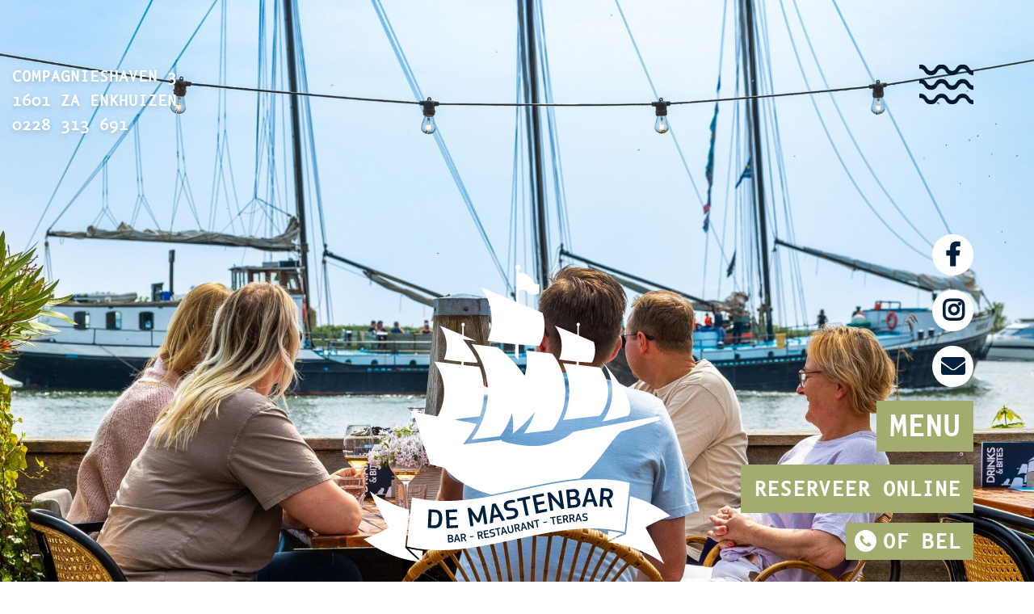

--- FILE ---
content_type: text/html; charset=UTF-8
request_url: https://demastenbar.nl/
body_size: 26562
content:
<!DOCTYPE html>
<!--[if IE 6]>
<html id="ie6" lang="nl-NL">
<![endif]-->
<!--[if IE 7]>
<html id="ie7" lang="nl-NL">
<![endif]-->
<!--[if IE 8]>
<html id="ie8" lang="nl-NL">
<![endif]-->
<!--[if !(IE 6) | !(IE 7) | !(IE 8)  ]><!-->
<!--[if lt IE 9]>
<script src="https://ie7-js.googlecode.com/svn/version/2.1(beta4)/IE9.js"></script>
<![endif]-->
<html lang="nl-NL">
<!--<![endif]-->
<head>
<meta charset="UTF-8">
<meta http-equiv="X-UA-Compatible" content="IE=edge,chrome=1">
<meta name="viewport" content="width=device-width, initial-scale=1, maximum-scale=1">
<meta name="facebook-domain-verification" content="4ggs4tzi894mmp5oiyq9rwtr15dvat" />
	<!-- Facebook Pixel Code -->
<script>
!function(f,b,e,v,n,t,s)
{if(f.fbq)return;n=f.fbq=function(){n.callMethod?
n.callMethod.apply(n,arguments):n.queue.push(arguments)};
if(!f._fbq)f._fbq=n;n.push=n;n.loaded=!0;n.version='2.0';
n.queue=[];t=b.createElement(e);t.async=!0;
t.src=v;s=b.getElementsByTagName(e)[0];
s.parentNode.insertBefore(t,s)}(window, document,'script',
'https://connect.facebook.net/en_US/fbevents.js');
fbq('init', '2793284591000194');
fbq('track', 'PageView');
</script>
<noscript><img height="1" width="1" style="display:none"
src="https://www.facebook.com/tr?id=2793284591000194&ev=PageView&noscript=1"
/></noscript>
<!-- End Facebook Pixel Code -->
<title>Restaurant de Mastenbar | Terras aan het IJsselmeer</title>
<link rel="profile" href="//gmpg.org/xfn/11" />

<link rel="preconnect" href="//fonts.gstatic.com">

<link rel="stylesheet" type="text/css" media="all" href="https://demastenbar.nl/wp-content/themes/mastenbar-wp/style.css" />
<link rel="pingback" href="https://demastenbar.nl/xmlrpc.php" />

<link href="https://demastenbar.nl/wp-content/uploads/2021/03/favicon.png" rel="shortcut icon" type="image/x-icon" />
<link href="https://demastenbar.nl/wp-content/uploads/2021/03/favicon.png" rel="icon" type="image/ico" />

<meta name='robots' content='index, follow, max-image-preview:large, max-snippet:-1, max-video-preview:-1' />

	<!-- This site is optimized with the Yoast SEO plugin v16.0.2 - https://yoast.com/wordpress/plugins/seo/ -->
	<meta name="description" content="Lunchen, borrelen of dineren op een terras aan het water? Restaurant de Mastenbar biedt je een fantastisch uitzicht over het IJsselmeer." />
	<link rel="canonical" href="https://demastenbar.nl/" />
	<meta property="og:locale" content="nl_NL" />
	<meta property="og:type" content="website" />
	<meta property="og:title" content="Restaurant de Mastenbar | Terras aan het IJsselmeer" />
	<meta property="og:description" content="Lunchen, borrelen of dineren op een terras aan het water? Restaurant de Mastenbar biedt je een fantastisch uitzicht over het IJsselmeer." />
	<meta property="og:url" content="https://demastenbar.nl/" />
	<meta property="og:site_name" content="Mastenbar" />
	<meta property="article:publisher" content="https://www.facebook.com/Mastenbar/" />
	<meta property="article:modified_time" content="2026-01-05T20:11:26+00:00" />
	<meta property="og:image" content="https://demastenbar.nl/wp-content/uploads/2021/03/DSC_9864-scaled.jpg" />
	<meta property="og:image:width" content="2560" />
	<meta property="og:image:height" content="1709" />
	<meta name="twitter:card" content="summary_large_image" />
	<script type="application/ld+json" class="yoast-schema-graph">{"@context":"https://schema.org","@graph":[{"@type":"Organization","@id":"https://demastenbar.nl/#organization","name":"De Mastenbar","url":"https://demastenbar.nl/","sameAs":["https://www.facebook.com/Mastenbar/","https://www.instagram.com/demastenbar/","https://nl.linkedin.com/company/de-mastenbar"],"logo":{"@type":"ImageObject","@id":"https://demastenbar.nl/#logo","inLanguage":"nl-NL","url":"https://demastenbar.nl/wp-content/uploads/2024/01/demastenbar-logo.png","width":225,"height":225,"caption":"De Mastenbar"},"image":{"@id":"https://demastenbar.nl/#logo"}},{"@type":"WebSite","@id":"https://demastenbar.nl/#website","url":"https://demastenbar.nl/","name":"Mastenbar","description":"En nog een WordPress site","publisher":{"@id":"https://demastenbar.nl/#organization"},"potentialAction":[{"@type":"SearchAction","target":"https://demastenbar.nl/?s={search_term_string}","query-input":"required name=search_term_string"}],"inLanguage":"nl-NL"},{"@type":"WebPage","@id":"https://demastenbar.nl/#webpage","url":"https://demastenbar.nl/","name":"Restaurant de Mastenbar | Terras aan het IJsselmeer","isPartOf":{"@id":"https://demastenbar.nl/#website"},"about":{"@id":"https://demastenbar.nl/#organization"},"datePublished":"2021-03-03T09:26:29+00:00","dateModified":"2026-01-05T20:11:26+00:00","description":"Lunchen, borrelen of dineren op een terras aan het water? Restaurant de Mastenbar biedt je een fantastisch uitzicht over het IJsselmeer.","breadcrumb":{"@id":"https://demastenbar.nl/#breadcrumb"},"inLanguage":"nl-NL","potentialAction":[{"@type":"ReadAction","target":["https://demastenbar.nl/"]}]},{"@type":"BreadcrumbList","@id":"https://demastenbar.nl/#breadcrumb","itemListElement":[{"@type":"ListItem","position":1,"item":{"@type":"WebPage","@id":"https://demastenbar.nl/","url":"https://demastenbar.nl/","name":"Home"}}]}]}</script>
	<meta name="google-site-verification" content="6XZXBo-9fe5Wyj-dvS_miqTdF5zjISmTxzV_kMGmqW8" />
	<!-- / Yoast SEO plugin. -->


<script type='application/javascript'>console.log('PixelYourSite Free version 9.4.7.1');</script>
<link rel='dns-prefetch' href='//use.typekit.net' />
<link rel='dns-prefetch' href='//fonts.googleapis.com' />
<link rel="alternate" type="application/rss+xml" title="Mastenbar &raquo; Home reacties feed" href="https://demastenbar.nl/restaurant-de-mastenbar/feed/" />
<link rel="alternate" title="oEmbed (JSON)" type="application/json+oembed" href="https://demastenbar.nl/wp-json/oembed/1.0/embed?url=https%3A%2F%2Fdemastenbar.nl%2F" />
<link rel="alternate" title="oEmbed (XML)" type="text/xml+oembed" href="https://demastenbar.nl/wp-json/oembed/1.0/embed?url=https%3A%2F%2Fdemastenbar.nl%2F&#038;format=xml" />
<style id='wp-img-auto-sizes-contain-inline-css' type='text/css'>
img:is([sizes=auto i],[sizes^="auto," i]){contain-intrinsic-size:3000px 1500px}
/*# sourceURL=wp-img-auto-sizes-contain-inline-css */
</style>
<link rel='stylesheet' id='sb_instagram_styles-css' href='https://demastenbar.nl/wp-content/plugins/instagram-feed/css/sbi-styles.min.css?ver=2.8.2' type='text/css' media='all' />
<style id='wp-emoji-styles-inline-css' type='text/css'>

	img.wp-smiley, img.emoji {
		display: inline !important;
		border: none !important;
		box-shadow: none !important;
		height: 1em !important;
		width: 1em !important;
		margin: 0 0.07em !important;
		vertical-align: -0.1em !important;
		background: none !important;
		padding: 0 !important;
	}
/*# sourceURL=wp-emoji-styles-inline-css */
</style>
<style id='wp-block-library-inline-css' type='text/css'>
:root{--wp-block-synced-color:#7a00df;--wp-block-synced-color--rgb:122,0,223;--wp-bound-block-color:var(--wp-block-synced-color);--wp-editor-canvas-background:#ddd;--wp-admin-theme-color:#007cba;--wp-admin-theme-color--rgb:0,124,186;--wp-admin-theme-color-darker-10:#006ba1;--wp-admin-theme-color-darker-10--rgb:0,107,160.5;--wp-admin-theme-color-darker-20:#005a87;--wp-admin-theme-color-darker-20--rgb:0,90,135;--wp-admin-border-width-focus:2px}@media (min-resolution:192dpi){:root{--wp-admin-border-width-focus:1.5px}}.wp-element-button{cursor:pointer}:root .has-very-light-gray-background-color{background-color:#eee}:root .has-very-dark-gray-background-color{background-color:#313131}:root .has-very-light-gray-color{color:#eee}:root .has-very-dark-gray-color{color:#313131}:root .has-vivid-green-cyan-to-vivid-cyan-blue-gradient-background{background:linear-gradient(135deg,#00d084,#0693e3)}:root .has-purple-crush-gradient-background{background:linear-gradient(135deg,#34e2e4,#4721fb 50%,#ab1dfe)}:root .has-hazy-dawn-gradient-background{background:linear-gradient(135deg,#faaca8,#dad0ec)}:root .has-subdued-olive-gradient-background{background:linear-gradient(135deg,#fafae1,#67a671)}:root .has-atomic-cream-gradient-background{background:linear-gradient(135deg,#fdd79a,#004a59)}:root .has-nightshade-gradient-background{background:linear-gradient(135deg,#330968,#31cdcf)}:root .has-midnight-gradient-background{background:linear-gradient(135deg,#020381,#2874fc)}:root{--wp--preset--font-size--normal:16px;--wp--preset--font-size--huge:42px}.has-regular-font-size{font-size:1em}.has-larger-font-size{font-size:2.625em}.has-normal-font-size{font-size:var(--wp--preset--font-size--normal)}.has-huge-font-size{font-size:var(--wp--preset--font-size--huge)}.has-text-align-center{text-align:center}.has-text-align-left{text-align:left}.has-text-align-right{text-align:right}.has-fit-text{white-space:nowrap!important}#end-resizable-editor-section{display:none}.aligncenter{clear:both}.items-justified-left{justify-content:flex-start}.items-justified-center{justify-content:center}.items-justified-right{justify-content:flex-end}.items-justified-space-between{justify-content:space-between}.screen-reader-text{border:0;clip-path:inset(50%);height:1px;margin:-1px;overflow:hidden;padding:0;position:absolute;width:1px;word-wrap:normal!important}.screen-reader-text:focus{background-color:#ddd;clip-path:none;color:#444;display:block;font-size:1em;height:auto;left:5px;line-height:normal;padding:15px 23px 14px;text-decoration:none;top:5px;width:auto;z-index:100000}html :where(.has-border-color){border-style:solid}html :where([style*=border-top-color]){border-top-style:solid}html :where([style*=border-right-color]){border-right-style:solid}html :where([style*=border-bottom-color]){border-bottom-style:solid}html :where([style*=border-left-color]){border-left-style:solid}html :where([style*=border-width]){border-style:solid}html :where([style*=border-top-width]){border-top-style:solid}html :where([style*=border-right-width]){border-right-style:solid}html :where([style*=border-bottom-width]){border-bottom-style:solid}html :where([style*=border-left-width]){border-left-style:solid}html :where(img[class*=wp-image-]){height:auto;max-width:100%}:where(figure){margin:0 0 1em}html :where(.is-position-sticky){--wp-admin--admin-bar--position-offset:var(--wp-admin--admin-bar--height,0px)}@media screen and (max-width:600px){html :where(.is-position-sticky){--wp-admin--admin-bar--position-offset:0px}}

/*# sourceURL=wp-block-library-inline-css */
</style><style id='global-styles-inline-css' type='text/css'>
:root{--wp--preset--aspect-ratio--square: 1;--wp--preset--aspect-ratio--4-3: 4/3;--wp--preset--aspect-ratio--3-4: 3/4;--wp--preset--aspect-ratio--3-2: 3/2;--wp--preset--aspect-ratio--2-3: 2/3;--wp--preset--aspect-ratio--16-9: 16/9;--wp--preset--aspect-ratio--9-16: 9/16;--wp--preset--color--black: #000000;--wp--preset--color--cyan-bluish-gray: #abb8c3;--wp--preset--color--white: #ffffff;--wp--preset--color--pale-pink: #f78da7;--wp--preset--color--vivid-red: #cf2e2e;--wp--preset--color--luminous-vivid-orange: #ff6900;--wp--preset--color--luminous-vivid-amber: #fcb900;--wp--preset--color--light-green-cyan: #7bdcb5;--wp--preset--color--vivid-green-cyan: #00d084;--wp--preset--color--pale-cyan-blue: #8ed1fc;--wp--preset--color--vivid-cyan-blue: #0693e3;--wp--preset--color--vivid-purple: #9b51e0;--wp--preset--gradient--vivid-cyan-blue-to-vivid-purple: linear-gradient(135deg,rgb(6,147,227) 0%,rgb(155,81,224) 100%);--wp--preset--gradient--light-green-cyan-to-vivid-green-cyan: linear-gradient(135deg,rgb(122,220,180) 0%,rgb(0,208,130) 100%);--wp--preset--gradient--luminous-vivid-amber-to-luminous-vivid-orange: linear-gradient(135deg,rgb(252,185,0) 0%,rgb(255,105,0) 100%);--wp--preset--gradient--luminous-vivid-orange-to-vivid-red: linear-gradient(135deg,rgb(255,105,0) 0%,rgb(207,46,46) 100%);--wp--preset--gradient--very-light-gray-to-cyan-bluish-gray: linear-gradient(135deg,rgb(238,238,238) 0%,rgb(169,184,195) 100%);--wp--preset--gradient--cool-to-warm-spectrum: linear-gradient(135deg,rgb(74,234,220) 0%,rgb(151,120,209) 20%,rgb(207,42,186) 40%,rgb(238,44,130) 60%,rgb(251,105,98) 80%,rgb(254,248,76) 100%);--wp--preset--gradient--blush-light-purple: linear-gradient(135deg,rgb(255,206,236) 0%,rgb(152,150,240) 100%);--wp--preset--gradient--blush-bordeaux: linear-gradient(135deg,rgb(254,205,165) 0%,rgb(254,45,45) 50%,rgb(107,0,62) 100%);--wp--preset--gradient--luminous-dusk: linear-gradient(135deg,rgb(255,203,112) 0%,rgb(199,81,192) 50%,rgb(65,88,208) 100%);--wp--preset--gradient--pale-ocean: linear-gradient(135deg,rgb(255,245,203) 0%,rgb(182,227,212) 50%,rgb(51,167,181) 100%);--wp--preset--gradient--electric-grass: linear-gradient(135deg,rgb(202,248,128) 0%,rgb(113,206,126) 100%);--wp--preset--gradient--midnight: linear-gradient(135deg,rgb(2,3,129) 0%,rgb(40,116,252) 100%);--wp--preset--font-size--small: 13px;--wp--preset--font-size--medium: 20px;--wp--preset--font-size--large: 36px;--wp--preset--font-size--x-large: 42px;--wp--preset--spacing--20: 0.44rem;--wp--preset--spacing--30: 0.67rem;--wp--preset--spacing--40: 1rem;--wp--preset--spacing--50: 1.5rem;--wp--preset--spacing--60: 2.25rem;--wp--preset--spacing--70: 3.38rem;--wp--preset--spacing--80: 5.06rem;--wp--preset--shadow--natural: 6px 6px 9px rgba(0, 0, 0, 0.2);--wp--preset--shadow--deep: 12px 12px 50px rgba(0, 0, 0, 0.4);--wp--preset--shadow--sharp: 6px 6px 0px rgba(0, 0, 0, 0.2);--wp--preset--shadow--outlined: 6px 6px 0px -3px rgb(255, 255, 255), 6px 6px rgb(0, 0, 0);--wp--preset--shadow--crisp: 6px 6px 0px rgb(0, 0, 0);}:where(.is-layout-flex){gap: 0.5em;}:where(.is-layout-grid){gap: 0.5em;}body .is-layout-flex{display: flex;}.is-layout-flex{flex-wrap: wrap;align-items: center;}.is-layout-flex > :is(*, div){margin: 0;}body .is-layout-grid{display: grid;}.is-layout-grid > :is(*, div){margin: 0;}:where(.wp-block-columns.is-layout-flex){gap: 2em;}:where(.wp-block-columns.is-layout-grid){gap: 2em;}:where(.wp-block-post-template.is-layout-flex){gap: 1.25em;}:where(.wp-block-post-template.is-layout-grid){gap: 1.25em;}.has-black-color{color: var(--wp--preset--color--black) !important;}.has-cyan-bluish-gray-color{color: var(--wp--preset--color--cyan-bluish-gray) !important;}.has-white-color{color: var(--wp--preset--color--white) !important;}.has-pale-pink-color{color: var(--wp--preset--color--pale-pink) !important;}.has-vivid-red-color{color: var(--wp--preset--color--vivid-red) !important;}.has-luminous-vivid-orange-color{color: var(--wp--preset--color--luminous-vivid-orange) !important;}.has-luminous-vivid-amber-color{color: var(--wp--preset--color--luminous-vivid-amber) !important;}.has-light-green-cyan-color{color: var(--wp--preset--color--light-green-cyan) !important;}.has-vivid-green-cyan-color{color: var(--wp--preset--color--vivid-green-cyan) !important;}.has-pale-cyan-blue-color{color: var(--wp--preset--color--pale-cyan-blue) !important;}.has-vivid-cyan-blue-color{color: var(--wp--preset--color--vivid-cyan-blue) !important;}.has-vivid-purple-color{color: var(--wp--preset--color--vivid-purple) !important;}.has-black-background-color{background-color: var(--wp--preset--color--black) !important;}.has-cyan-bluish-gray-background-color{background-color: var(--wp--preset--color--cyan-bluish-gray) !important;}.has-white-background-color{background-color: var(--wp--preset--color--white) !important;}.has-pale-pink-background-color{background-color: var(--wp--preset--color--pale-pink) !important;}.has-vivid-red-background-color{background-color: var(--wp--preset--color--vivid-red) !important;}.has-luminous-vivid-orange-background-color{background-color: var(--wp--preset--color--luminous-vivid-orange) !important;}.has-luminous-vivid-amber-background-color{background-color: var(--wp--preset--color--luminous-vivid-amber) !important;}.has-light-green-cyan-background-color{background-color: var(--wp--preset--color--light-green-cyan) !important;}.has-vivid-green-cyan-background-color{background-color: var(--wp--preset--color--vivid-green-cyan) !important;}.has-pale-cyan-blue-background-color{background-color: var(--wp--preset--color--pale-cyan-blue) !important;}.has-vivid-cyan-blue-background-color{background-color: var(--wp--preset--color--vivid-cyan-blue) !important;}.has-vivid-purple-background-color{background-color: var(--wp--preset--color--vivid-purple) !important;}.has-black-border-color{border-color: var(--wp--preset--color--black) !important;}.has-cyan-bluish-gray-border-color{border-color: var(--wp--preset--color--cyan-bluish-gray) !important;}.has-white-border-color{border-color: var(--wp--preset--color--white) !important;}.has-pale-pink-border-color{border-color: var(--wp--preset--color--pale-pink) !important;}.has-vivid-red-border-color{border-color: var(--wp--preset--color--vivid-red) !important;}.has-luminous-vivid-orange-border-color{border-color: var(--wp--preset--color--luminous-vivid-orange) !important;}.has-luminous-vivid-amber-border-color{border-color: var(--wp--preset--color--luminous-vivid-amber) !important;}.has-light-green-cyan-border-color{border-color: var(--wp--preset--color--light-green-cyan) !important;}.has-vivid-green-cyan-border-color{border-color: var(--wp--preset--color--vivid-green-cyan) !important;}.has-pale-cyan-blue-border-color{border-color: var(--wp--preset--color--pale-cyan-blue) !important;}.has-vivid-cyan-blue-border-color{border-color: var(--wp--preset--color--vivid-cyan-blue) !important;}.has-vivid-purple-border-color{border-color: var(--wp--preset--color--vivid-purple) !important;}.has-vivid-cyan-blue-to-vivid-purple-gradient-background{background: var(--wp--preset--gradient--vivid-cyan-blue-to-vivid-purple) !important;}.has-light-green-cyan-to-vivid-green-cyan-gradient-background{background: var(--wp--preset--gradient--light-green-cyan-to-vivid-green-cyan) !important;}.has-luminous-vivid-amber-to-luminous-vivid-orange-gradient-background{background: var(--wp--preset--gradient--luminous-vivid-amber-to-luminous-vivid-orange) !important;}.has-luminous-vivid-orange-to-vivid-red-gradient-background{background: var(--wp--preset--gradient--luminous-vivid-orange-to-vivid-red) !important;}.has-very-light-gray-to-cyan-bluish-gray-gradient-background{background: var(--wp--preset--gradient--very-light-gray-to-cyan-bluish-gray) !important;}.has-cool-to-warm-spectrum-gradient-background{background: var(--wp--preset--gradient--cool-to-warm-spectrum) !important;}.has-blush-light-purple-gradient-background{background: var(--wp--preset--gradient--blush-light-purple) !important;}.has-blush-bordeaux-gradient-background{background: var(--wp--preset--gradient--blush-bordeaux) !important;}.has-luminous-dusk-gradient-background{background: var(--wp--preset--gradient--luminous-dusk) !important;}.has-pale-ocean-gradient-background{background: var(--wp--preset--gradient--pale-ocean) !important;}.has-electric-grass-gradient-background{background: var(--wp--preset--gradient--electric-grass) !important;}.has-midnight-gradient-background{background: var(--wp--preset--gradient--midnight) !important;}.has-small-font-size{font-size: var(--wp--preset--font-size--small) !important;}.has-medium-font-size{font-size: var(--wp--preset--font-size--medium) !important;}.has-large-font-size{font-size: var(--wp--preset--font-size--large) !important;}.has-x-large-font-size{font-size: var(--wp--preset--font-size--x-large) !important;}
/*# sourceURL=global-styles-inline-css */
</style>

<style id='classic-theme-styles-inline-css' type='text/css'>
/*! This file is auto-generated */
.wp-block-button__link{color:#fff;background-color:#32373c;border-radius:9999px;box-shadow:none;text-decoration:none;padding:calc(.667em + 2px) calc(1.333em + 2px);font-size:1.125em}.wp-block-file__button{background:#32373c;color:#fff;text-decoration:none}
/*# sourceURL=/wp-includes/css/classic-themes.min.css */
</style>
<link rel='stylesheet' id='fontawesome-css' href='https://demastenbar.nl/wp-content/themes/mastenbar-wp/fontawesome/css/all.css?ver=6.9' type='text/css' media='all' />
<link rel='stylesheet' id='typekit-css' href='//use.typekit.net/jjp2fci.css?ver=6.9' type='text/css' media='all' />
<link rel='stylesheet' id='googlefonts-css' href='//fonts.googleapis.com/css2?family=Catamaran%3Awght%40400%3B900&#038;display=swap&#038;ver=6.9' type='text/css' media='all' />
<script type="text/javascript" src="https://demastenbar.nl/wp-includes/js/jquery/jquery.min.js?ver=3.7.1" id="jquery-core-js"></script>
<script type="text/javascript" src="https://demastenbar.nl/wp-includes/js/jquery/jquery-migrate.min.js?ver=3.4.1" id="jquery-migrate-js"></script>
<script type="text/javascript" src="https://demastenbar.nl/wp-content/plugins/pixelyoursite/dist/scripts/jquery.bind-first-0.2.3.min.js?ver=6.9" id="jquery-bind-first-js"></script>
<script type="text/javascript" src="https://demastenbar.nl/wp-content/plugins/pixelyoursite/dist/scripts/js.cookie-2.1.3.min.js?ver=2.1.3" id="js-cookie-pys-js"></script>
<script type="text/javascript" id="pys-js-extra">
/* <![CDATA[ */
var pysOptions = {"staticEvents":{"facebook":{"init_event":[{"delay":0,"type":"static","name":"PageView","pixelIds":["595147012489097"],"eventID":"a85293ff-6a31-4f3f-82c0-52a96fab91c1","params":{"page_title":"Home","post_type":"page","post_id":2,"plugin":"PixelYourSite","user_role":"guest","event_url":"demastenbar.nl/"},"e_id":"init_event","ids":[],"hasTimeWindow":false,"timeWindow":0,"woo_order":"","edd_order":""}]}},"dynamicEvents":[],"triggerEvents":[],"triggerEventTypes":[],"facebook":{"pixelIds":["595147012489097"],"advancedMatching":[],"advancedMatchingEnabled":true,"removeMetadata":false,"contentParams":{"post_type":"page","post_id":2,"content_name":"Home"},"commentEventEnabled":true,"wooVariableAsSimple":false,"downloadEnabled":true,"formEventEnabled":true,"serverApiEnabled":true,"wooCRSendFromServer":false,"send_external_id":null},"debug":"","siteUrl":"https://demastenbar.nl","ajaxUrl":"https://demastenbar.nl/wp-admin/admin-ajax.php","ajax_event":"b8a46c0451","enable_remove_download_url_param":"1","cookie_duration":"7","last_visit_duration":"60","enable_success_send_form":"","ajaxForServerEvent":"1","send_external_id":"1","external_id_expire":"180","gdpr":{"ajax_enabled":false,"all_disabled_by_api":false,"facebook_disabled_by_api":false,"analytics_disabled_by_api":false,"google_ads_disabled_by_api":false,"pinterest_disabled_by_api":false,"bing_disabled_by_api":false,"externalID_disabled_by_api":false,"facebook_prior_consent_enabled":true,"analytics_prior_consent_enabled":true,"google_ads_prior_consent_enabled":null,"pinterest_prior_consent_enabled":true,"bing_prior_consent_enabled":true,"cookiebot_integration_enabled":false,"cookiebot_facebook_consent_category":"marketing","cookiebot_analytics_consent_category":"statistics","cookiebot_tiktok_consent_category":"marketing","cookiebot_google_ads_consent_category":null,"cookiebot_pinterest_consent_category":"marketing","cookiebot_bing_consent_category":"marketing","consent_magic_integration_enabled":false,"real_cookie_banner_integration_enabled":false,"cookie_notice_integration_enabled":false,"cookie_law_info_integration_enabled":false},"cookie":{"disabled_all_cookie":false,"disabled_advanced_form_data_cookie":false,"disabled_landing_page_cookie":false,"disabled_first_visit_cookie":false,"disabled_trafficsource_cookie":false,"disabled_utmTerms_cookie":false,"disabled_utmId_cookie":false},"woo":{"enabled":false},"edd":{"enabled":false}};
//# sourceURL=pys-js-extra
/* ]]> */
</script>
<script type="text/javascript" src="https://demastenbar.nl/wp-content/plugins/pixelyoursite/dist/scripts/public.js?ver=9.4.7.1" id="pys-js"></script>
<link rel="https://api.w.org/" href="https://demastenbar.nl/wp-json/" /><link rel="alternate" title="JSON" type="application/json" href="https://demastenbar.nl/wp-json/wp/v2/pages/2" /><link rel="EditURI" type="application/rsd+xml" title="RSD" href="https://demastenbar.nl/xmlrpc.php?rsd" />
<meta name="generator" content="WordPress 6.9" />
<link rel='shortlink' href='https://demastenbar.nl/' />

		<!-- GA Google Analytics @ https://m0n.co/ga -->
		<script async src="https://www.googletagmanager.com/gtag/js?id=G-85ZGRTG77F"></script>
		<script>
			window.dataLayer = window.dataLayer || [];
			function gtag(){dataLayer.push(arguments);}
			gtag('js', new Date());
			gtag('config', 'G-85ZGRTG77F');
		</script>

			<style type="text/css" id="wp-custom-css">
			/* Content width for the page "Groepsarrangementen" & "Zaalverhuur" */
.groepzaal-content {
	width: 450px;
	text-align: justify;
	margin-bottom: -325px;
}

@media only screen and (min-width: 900px) {
  .groepzaal-content {
    width: 775px;
		margin-bottom: -500px;
  }
}

@media only screen and (min-width: 1300px) {
  .groepzaal-content {
    width: 1150px;
  }
}

.col-lg-6:has(.groepzaal-content) {
  padding-bottom: 0px !important;
	margin-bottom: 0px !important;
}

/* Table styling for zaalverhuur page */
@media screen and (max-width: 900px) {
    .zaalverhuur-table td {
      	display: block;
				width: auto;
    }
}


/* Styling for zakelijk page */
.zakelijke-arrangementen-content {
	width: 450px;
	text-align: justify;
	margin-bottom: -325px;
}

@media only screen and (min-width: 900px) {
  .zakelijke-arrangementen-content {
    width: 775px;
		margin-bottom: -500px;
  }
}

@media only screen and (min-width: 1300px) {
  .zakelijke-arrangementen-content {
    width: 1150px;
  }
}

.col-lg-6:has(.zakelijke-arrangementen-content) {
  padding-bottom: 0px !important;
	margin-bottom: 0px !important;
}


/* Table styling for zakelijk page */
@media screen and (max-width: 900px) {
    .zakelijke-table td {
      	display: block;
				width: auto;
    }
}


/* Styling for feesten page */
.feesten-content {
	width: 450px;
	text-align: justify;
	margin-bottom: -325px;
}

@media only screen and (min-width: 900px) {
  .feesten-content {
    width: 775px;
		margin-bottom: -500px;
  }
}

@media only screen and (min-width: 1300px) {
  .feesten-content {
    width: 1150px;
  }
}

.col-lg-6:has(.feesten-content) {
  padding-bottom: 0px !important;
	margin-bottom: 0px !important;
}


/* Table styling for feesten page */
@media screen and (max-width: 900px) {
    .feesten-table td {
      	display: block;
				width: auto;
    }
}

@media screen and (max-width: 576px) {
	.feesten-content,
	.zakelijke-arrangementen-content,
	.groepzaal-content {
		width: 100% !important;
			text-align: left;
	}
}		</style>
		
<!-- Global site tag (gtag.js) - Google Analytics -->
<script async src="https://www.googletagmanager.com/gtag/js?id=G-FM7TBK3S7J"></script>
<script>
  window.dataLayer = window.dataLayer || [];
  function gtag(){dataLayer.push(arguments);}
  gtag('js', new Date());

  gtag('config', 'G-FM7TBK3S7J');
</script>


<link rel='stylesheet' id='gforms_reset_css-css' href='https://demastenbar.nl/wp-content/plugins/gravityforms/css/formreset.min.css?ver=2.4.24' type='text/css' media='all' />
<link rel='stylesheet' id='gforms_formsmain_css-css' href='https://demastenbar.nl/wp-content/plugins/gravityforms/css/formsmain.min.css?ver=2.4.24' type='text/css' media='all' />
<link rel='stylesheet' id='gforms_ready_class_css-css' href='https://demastenbar.nl/wp-content/plugins/gravityforms/css/readyclass.min.css?ver=2.4.24' type='text/css' media='all' />
<link rel='stylesheet' id='gforms_browsers_css-css' href='https://demastenbar.nl/wp-content/plugins/gravityforms/css/browsers.min.css?ver=2.4.24' type='text/css' media='all' />
</head>

<body class="home wp-singular page-template-default page page-id-2 wp-theme-mastenbar-wp">


<header id="mainheader">
  <div class="menu-icon">
    <svg id="Laag_1" data-name="Laag 1" xmlns="http://www.w3.org/2000/svg" viewBox="0 0 643.81 466.67"><defs><style>.cls-1{fill:#0e1826;}.cls-2{fill:none;}</style></defs><g id="Group_910" data-name="Group 910"><g id="Group_13" data-name="Group 13"><g id="Group_12" data-name="Group 12"><g id="Path_12" data-name="Path 12"><path id="Path_8527" data-name="Path 8527" class="cls-1" d="M741.38,141.05a58,58,0,0,1-49.47-29.87,85.63,85.63,0,0,0-152.67,0,55.79,55.79,0,0,1-98.79,0,85.74,85.74,0,0,0-152.83,0,55.69,55.69,0,0,1-98.72,0,90.61,90.61,0,0,0-76.45-46.85,75.66,75.66,0,0,0-13.27,1.15v46.66a51.25,51.25,0,0,1,13.27-1.72,58.09,58.09,0,0,1,49.39,29.86,85.74,85.74,0,0,0,152.83,0,55.69,55.69,0,0,1,98.72,0,85.74,85.74,0,0,0,152.83,0,55.69,55.69,0,0,1,98.72,0,90,90,0,0,0,76.45,46.85A8.49,8.49,0,0,0,743,187v-46Z" transform="translate(-99.17 -64.3)"/></g></g></g></g><path id="Path_8528" data-name="Path 8528" class="cls-2" d="M743,141.05v46a8.49,8.49,0,0,1-1.59.09,90,90,0,0,1-76.45-46.85,55.69,55.69,0,0,0-98.72,0,85.74,85.74,0,0,1-152.83,0,55.69,55.69,0,0,0-98.72,0,85.74,85.74,0,0,1-152.83,0,58.09,58.09,0,0,0-49.39-29.86,51.25,51.25,0,0,0-13.27,1.72V65.48a75.66,75.66,0,0,1,13.27-1.15,90.61,90.61,0,0,1,76.45,46.85,55.69,55.69,0,0,0,98.72,0,85.74,85.74,0,0,1,152.83,0,55.79,55.79,0,0,0,98.79,0,85.63,85.63,0,0,1,152.67,0,58,58,0,0,0,49.47,29.87Z" transform="translate(-99.17 -64.3)"/><g id="Group_911" data-name="Group 911"><g id="Group_13-2" data-name="Group 13-2"><g id="Group_12-2" data-name="Group 12-2"><g id="Path_12-2" data-name="Path 12-2"><path id="Path_8529" data-name="Path 8529" class="cls-1" d="M741.38,313a58,58,0,0,1-49.47-29.87,85.63,85.63,0,0,0-152.67,0,55.79,55.79,0,0,1-98.79,0,85.74,85.74,0,0,0-152.83,0,55.69,55.69,0,0,1-98.72,0,90.61,90.61,0,0,0-76.45-46.85,75.66,75.66,0,0,0-13.27,1.15v46.66a51.25,51.25,0,0,1,13.27-1.72,58.09,58.09,0,0,1,49.39,29.86,85.74,85.74,0,0,0,152.83,0,55.69,55.69,0,0,1,98.72,0,85.74,85.74,0,0,0,152.83,0,55.69,55.69,0,0,1,98.72,0A90,90,0,0,0,741.39,359,8.49,8.49,0,0,0,743,359V313Z" transform="translate(-99.17 -64.3)"/></g></g></g></g><g id="Group_912" data-name="Group 912"><g id="Group_13-3" data-name="Group 13-3"><g id="Group_12-3" data-name="Group 12-3"><g id="Path_12-3" data-name="Path 12-3"><path id="Path_8530" data-name="Path 8530" class="cls-1" d="M741.38,484.86A58,58,0,0,1,691.91,455a85.62,85.62,0,0,0-152.67,0,55.79,55.79,0,0,1-98.79,0,85.73,85.73,0,0,0-152.83,0,55.7,55.7,0,0,1-98.72,0,90.6,90.6,0,0,0-76.45-46.86,75.66,75.66,0,0,0-13.27,1.15V456a50.83,50.83,0,0,1,13.27-1.73,58.09,58.09,0,0,1,49.39,29.86,85.74,85.74,0,0,0,152.83,0,55.69,55.69,0,0,1,98.72,0,85.74,85.74,0,0,0,152.83,0,55.69,55.69,0,0,1,98.72,0A90,90,0,0,0,741.39,531a9.44,9.44,0,0,0,1.59-.1v-46Z" transform="translate(-99.17 -64.3)"/></g></g></g></g><path id="Path_8532" data-name="Path 8532" class="cls-2" d="M743,313v46a8.49,8.49,0,0,1-1.59.09,90,90,0,0,1-76.45-46.85,55.69,55.69,0,0,0-98.72,0,85.74,85.74,0,0,1-152.83,0,55.69,55.69,0,0,0-98.72,0,85.74,85.74,0,0,1-152.83,0,58.09,58.09,0,0,0-49.39-29.86,51.25,51.25,0,0,0-13.27,1.72V237.39a75.66,75.66,0,0,1,13.27-1.15,90.61,90.61,0,0,1,76.45,46.85,55.69,55.69,0,0,0,98.72,0,85.74,85.74,0,0,1,152.83,0,55.78,55.78,0,0,0,98.79,0,85.63,85.63,0,0,1,152.67,0A58,58,0,0,0,741.37,313Z" transform="translate(-99.17 -64.3)"/></svg>
  </div>
  <div class="icons">
    <ul>
      <li class="facebook"><a href="https://www.facebook.com/Mastenbar" target="_blank" rel="nofollow"></a></li>
      <li class="instagram"><a href="https://www.instagram.com/demastenbar/" target="_blank" rel="nofollow"></a></li>
      <li class="mail"><a href="mailto:info@demastenbar.nl"></a></li>
    </ul>
  </div>
  <div class="menu-items menu-menu-item">
    <ul>
      <li class="menu"><a href="https://demastenbar.nl/menu/">Menu</a></li>
    </ul>
  </div>
  <div class="menu-items reservation-menu-item">
    <ul>
      <li class="reservation"><a href="#ft-open">Reserveer online</a></li>
    </ul>
  </div>
  <div class="menu-items call-menu-item">
    <ul>
      <li class="call"><a href="tel:+31228313691"><svg id="Laag_1" data-name="Laag 1" xmlns="http://www.w3.org/2000/svg" viewBox="0 0 26.33 26.33"><defs><style>.cls-1{fill:#fff;}</style></defs><g id="Group_882" data-name="Group 882"><path id="Path_8501" data-name="Path 8501" class="cls-1" d="M307.64,411.85a13.18,13.18,0,1,0,3.85,9.31A13.17,13.17,0,0,0,307.64,411.85Zm-2.54,14.48h0l-.67.67a3.52,3.52,0,0,1-3.31.95,12.16,12.16,0,0,1-3.39-1.52,15.78,15.78,0,0,1-2.67-2.16,16.59,16.59,0,0,1-2-2.42,12.4,12.4,0,0,1-1.5-3,3.51,3.51,0,0,1,.88-3.59l.78-.78a.56.56,0,0,1,.79,0h0l2.47,2.47a.56.56,0,0,1,0,.78h0L295,419.15a1.17,1.17,0,0,0-.12,1.53,16.71,16.71,0,0,0,1.73,2,17.42,17.42,0,0,0,2.28,1.92,1.2,1.2,0,0,0,1.52-.14l1.4-1.42a.56.56,0,0,1,.79,0h0l2.47,2.48A.54.54,0,0,1,305.1,426.33Z" transform="translate(-285.17 -408)"/></g></svg> <span>of bel</span></a></li>
    </ul>
  </div>
  <div class="navigation">
    <div class="close-icon">
      <svg id="Laag_1" data-name="Laag 1" xmlns="http://www.w3.org/2000/svg" viewBox="0 0 481.39 474.06"><defs><style>.cls-1{fill:none;stroke:#16233c;stroke-width:4px;}</style></defs><g id="Component_1_1" data-name="Component 1 1"><line id="Line_2" data-name="Line 2" class="cls-1" x1="1.4" y1="1.43" x2="479.98" y2="472.64"/><line id="Line_3" data-name="Line 3" class="cls-1" x1="479.98" y1="1.43" x2="8.77" y2="472.64"/></g></svg>
    </div>
    <nav role="navigation"><div class="mainmenu"><ul id="menu-mainmenu" class="menu"><li id="menu-item-23" class="menu-item menu-item-type-post_type menu-item-object-page menu-item-23"><a href="https://demastenbar.nl/menu/">Menu</a></li>
<li id="menu-item-24" class="menu-item menu-item-type-post_type menu-item-object-page menu-item-24"><a href="https://demastenbar.nl/restaurant-en-terras/">Restaurant &#038; Terras</a></li>
<li id="menu-item-723" class="menu-item menu-item-type-post_type menu-item-object-page menu-item-723"><a href="https://demastenbar.nl/feesten-partijen/">Feesten &#038; partijen</a></li>
<li id="menu-item-724" class="menu-item menu-item-type-post_type menu-item-object-page menu-item-724"><a href="https://demastenbar.nl/zaalverhuur/">Zaalverhuur</a></li>
<li id="menu-item-725" class="menu-item menu-item-type-post_type menu-item-object-page menu-item-725"><a href="https://demastenbar.nl/groepsarrangementen/">Groepsarrangementen</a></li>
<li id="menu-item-19" class="menu-item menu-item-type-post_type menu-item-object-page menu-item-19"><a href="https://demastenbar.nl/bedrijfsfeesten/">(Bedrijfs)feesten</a></li>
<li id="menu-item-353" class="menu-item menu-item-type-post_type menu-item-object-page menu-item-353"><a href="https://demastenbar.nl/vacatures/">Vacatures</a></li>
<li id="menu-item-22" class="menu-item menu-item-type-post_type menu-item-object-page menu-item-home current-menu-item page_item page-item-2 current_page_item menu-item-22"><a href="https://demastenbar.nl/" aria-current="page">Home</a></li>
</ul></div></nav>
  </div>
</header>
<main id="content">
  <section class="banner" style="background-image: url('https://demastenbar.nl/wp-content/uploads/2024/05/De-Mastenbar-Bram-Kosterink-fotografie-80-e1715878301886.jpg');">
  <div class="container">
    <div class="address">
      Compagnieshaven 3<br />
      1601 ZA Enkhuizen<br />
      <a href="tel:+31228313691">0228 313 691</a>
    </div>
    <div class="logo">
      <svg version="1.1" id="Laag_1" xmlns="http://www.w3.org/2000/svg" xmlns:xlink="http://www.w3.org/1999/xlink" x="0px" y="0px"
         viewBox="0 0 318.75 315.44" style="enable-background:new 0 0 318.75 315.44;" xml:space="preserve">
      <style type="text/css">
        .st0{fill:#FFFFFF;}
        .st1{fill:#00203E;}
      </style>
      <g>
        <path class="st0" d="M167.45,120.06c-1.94-2.8-4.07-5.59-6.36-8.38l0,0c-1.31-1.59-2.68-3.18-4.1-4.76
          c-5.09-5.65-10.9-11.2-17.51-16.49c-9.1-1.07-18.21-2.13-27.31-3.2c22.61,29.15,22.61,69.9,0,99.05
          c9.87-1.16,19.75-2.31,29.62-3.47c5.61-7.24,9.73-15.25,12.35-23.62c0.6,3.11,0.98,6.12,1.17,9.02v0c0.06,0.97,0.1,1.92,0.12,2.86
          c0,0.06,0,0.11,0,0.17c0.02,0.9,0.01,1.78-0.01,2.66c0,0.05,0,0.1-0.01,0.16c-0.03,0.88-0.07,1.76-0.14,2.61
          c0,0.03-0.01,0.05-0.01,0.08c-0.07,0.88-0.16,1.75-0.27,2.61c-0.04,0.35-0.08,0.7-0.13,1.03c0.04-0.03,0.07-0.06,0.1-0.08
          c1.63-1.29,3.19-2.6,4.72-3.92c0.47-0.4,0.95-0.81,1.41-1.21l0,0c5.33-4.69,10.1-9.51,14.3-14.38c0.9-1,1.77-2.01,2.63-3.01
          c-2.45,7.84-6.31,15.35-11.57,22.14c9.87-1.15,19.75-2.31,29.62-3.46c18.13-23.37,18.13-56.05,0-79.41
          c-9.1-1.06-18.21-2.13-27.31-3.19C170.18,101.41,169.82,110.35,167.45,120.06z M121.6,28.1c12.52,16.15,14.9,37.5,7.12,55.62
          c9.64,1.49,19.23,2.67,28.8,3.59l-0.34,12.4c1.34,1.38,2.64,2.77,3.91,4.19V87.61c7.21,0.64,14.43,1.15,21.66,1.47
          c5.77-9.7,6.94-22.12,3.17-34.23c-7.88-3.27-16.15-6.79-24.84-10.48v-12.5c9.29-3.81,7.42,3.91,15.53,3.91
          c3.57,0,5.22-0.92,6.03-2.04v-9.01c-5.13,1.48-4.94-1.42-9.08-5.91c-4.5-4.88-7.17-5.99-12.48-5.52v-3.04
          c1.15-0.36,1.98-1.48,1.98-2.81c0-1.62-1.22-2.95-2.74-2.95c-1.51,0-2.73,1.32-2.73,2.95c0,1.14,0.63,2.14,1.53,2.62l-0.4,33.29
          C147.19,38.49,134.9,33.34,121.6,28.1z M198.55,68c7.9,10.18,9.39,23.64,4.49,35.07c6.08,0.94,12.12,1.68,18.16,2.26l-0.09,3.29
          l-14.23-1.67c8.97,18.63,9.05,40.38,0.26,59.07l38.36-4.49c11.43-14.73,11.43-35.33,0-50.07l-22.05-2.58v-3.37
          c4.55,0.4,9.09,0.73,13.66,0.93c3.64-6.12,4.37-13.95,2-21.58c-4.97-2.06-10.18-4.28-15.66-6.61v-9.61
          c0.73-0.23,1.25-0.93,1.25-1.77c0-1.02-0.77-1.86-1.73-1.86c-0.95,0-1.72,0.83-1.72,1.86c0,0.72,0.4,1.35,0.96,1.65l-0.25,9.1
          C214.69,74.55,206.94,71.3,198.55,68z M247.74,167.72l27.13-6.19c11.43-14.73-27.13-56.25-27.13-56.25
          C261.99,123.66,261.99,149.35,247.74,167.72z M51.14,157.35l17.91,54.57l15.15,3.85c0,0,14.34,19.11,48.77,27.73
          c10.28-1.87,20.53-4.06,30.66-6.23c20.12-4.31,40.72-8.71,61.07-10.49c20.39-17.17,32.17-40.08,42.68-48.94l40.31-11.81l-0.73-4.07
          l-89.5,16.35c0,0-4.93,6.78-24.85,12.67c-14.56,4.31-33.76,0.78-43.03-1.42l-0.16,0.13l0.02-0.16c-3.33-0.8-5.34-1.41-5.34-1.41
          l-0.73-1.43l-1.11,0.13c-9.87,1.15-19.74,2.31-29.62,3.47l-9.49,1.11l5.86-7.55c3.39-4.37,6.24-9.01,8.56-13.84l-24.31-4.62
          l27.55-3.22c5.81-16.59,5.75-34.74-0.19-51.29l-16.7-1.95v-3.37c4.55,0.4,9.09,0.73,13.66,0.93c0.26-0.43,0.5-0.88,0.73-1.33
          c-2.44-5.4-5.54-10.58-9.3-15.42l-5.86-7.55l13.77,1.61c-4.17-1.74-8.49-3.58-13-5.5v-9.61c0.73-0.23,1.25-0.93,1.25-1.77
          c0-1.02-0.77-1.86-1.73-1.86c-0.95,0-1.72,0.83-1.72,1.86c0,0.72,0.4,1.35,0.96,1.65l-0.25,9.1C95.15,74.55,87.4,71.3,79.01,68
          c7.9,10.18,9.39,23.64,4.49,35.07c6.08,0.94,12.12,1.68,18.16,2.26l-0.09,3.29l-28.51-3.34c12.88,16.61,14.12,39.19,3.71,56.95
          L51.14,157.35z M47.42,259.12c-14.77-3.8-28.33-10.17-40.99-19.25c6.03,12.77,12.38,25.04,18.9,36.55l0.78,1.38l-1.39,0.77
          c-8.51,4.75-16.81,8.48-24.73,11.12c17.73,13.39,37.27,21.19,59.56,23.83c-5.46-4.61-10.88-9.59-16.26-15.01L47.42,259.12z
           M292.63,277.52l1.39-0.77c8.51-4.75,16.81-8.48,24.73-11.12c-12.94-9.77-26.85-16.55-42.08-20.54l-4.11,39.35
          c-6.2,2.42-12.46,5.28-18.74,8.52c21.78,2.57,41.01,9.94,58.51,22.5c-6.03-12.77-12.38-25.04-18.9-36.55L292.63,277.52z
           M60.5,312.25l1.09-10.4c-5.13-0.58-10.24-1.43-15.3-2.61C50.87,303.76,55.62,308.13,60.5,312.25z M254.27,281.09l-1.09,10.41
          c5.74-2.95,11.35-5.53,16.75-7.71C264.74,282.56,259.52,281.68,254.27,281.09z M271.18,282.46l5.34-51.12
          c-5.7-1.41-11.69-2.45-17.82-3.09c-30.8-3.22-63.32,3.74-94.77,10.48c-31.69,6.79-64.46,13.8-95.76,10.53
          c-6.12-0.64-12.1-1.67-17.82-3.06l-5.34,51.12c5.7,1.41,11.69,2.45,17.82,3.09c30.8,3.22,63.32-3.74,94.77-10.48
          c31.69-6.79,64.46-13.8,95.76-10.53C259.48,280.04,265.46,281.06,271.18,282.46z"/>
        <g>
          <path class="st1" d="M80.43,262.22c-0.57-0.9-1.36-1.63-2.39-2.19c-1.02-0.56-2.33-0.88-3.94-0.96l-5.9-0.28
            c-0.37-0.02-0.56,0.16-0.58,0.53l-0.85,18.15c-0.01,0.17,0.03,0.31,0.11,0.41c0.08,0.1,0.25,0.16,0.5,0.17l5.81,0.27
            c1.63,0.08,2.98-0.12,4.06-0.58c1.08-0.46,1.94-1.12,2.58-1.97c0.64-0.85,1.11-1.86,1.39-3.02s0.46-2.4,0.52-3.72
            c0.06-1.3,0-2.53-0.19-3.7C81.38,264.16,81,263.12,80.43,262.22z M78.32,269.09c-0.06,1.36-0.26,2.46-0.58,3.31
            c-0.32,0.85-0.73,1.51-1.21,1.97c-0.49,0.46-1.03,0.77-1.64,0.91c-0.61,0.15-1.24,0.2-1.9,0.17l-2.82-0.13l0.64-13.56l3.02,0.14
            c0.7,0.03,1.33,0.17,1.92,0.41c0.58,0.24,1.07,0.63,1.47,1.18c0.4,0.54,0.7,1.27,0.9,2.19C78.31,266.6,78.38,267.73,78.32,269.09z
             M98.26,277.41l-0.09-1.77c-0.02-0.37-0.2-0.54-0.55-0.52l-8.13,0.43l-0.3-5.72l7.03-0.37c0.39-0.02,0.57-0.21,0.55-0.55
            l-0.09-1.8c-0.02-0.35-0.22-0.51-0.61-0.49l-7.03,0.37l-0.26-5.02l7.93-0.42c0.39-0.02,0.57-0.2,0.55-0.55l-0.09-1.78
            c-0.02-0.36-0.21-0.54-0.58-0.52l-10.68,0.56c-0.39,0.02-0.57,0.22-0.55,0.61l0.96,18.17c0.02,0.35,0.22,0.51,0.61,0.49
            l10.83-0.57C98.1,277.94,98.27,277.76,98.26,277.41z M118.89,272.41l1.09-0.17c0.21-0.03,0.37-0.11,0.48-0.22
            c0.11-0.12,0.2-0.27,0.27-0.45l2.14-6.93l0.66-2.37l0.09-0.01l1.81,11.52c0.06,0.36,0.28,0.52,0.66,0.46l2.1-0.33
            c0.21-0.03,0.34-0.11,0.39-0.22c0.05-0.12,0.06-0.25,0.04-0.4l-2.83-18.01c-0.02-0.13-0.07-0.25-0.16-0.34
            c-0.08-0.09-0.22-0.13-0.41-0.1l-1.67,0.26c-0.29,0.04-0.49,0.12-0.6,0.24c-0.11,0.12-0.2,0.28-0.26,0.48l-2.65,8.54l-1.16,4.01
            l-0.09,0.01l-2.26-3.38l-5.16-7.43c-0.13-0.2-0.26-0.32-0.39-0.38c-0.13-0.06-0.34-0.07-0.63-0.02l-1.8,0.28
            c-0.35,0.05-0.5,0.25-0.44,0.6l2.83,18.01c0.06,0.36,0.27,0.52,0.64,0.46l2.12-0.33c0.21-0.03,0.34-0.11,0.4-0.22
            c0.05-0.12,0.06-0.25,0.04-0.4l-1.81-11.52l0.06-0.01l1.26,1.86l4.32,6.18c0.12,0.14,0.24,0.24,0.37,0.31
            C118.45,272.44,118.64,272.45,118.89,272.41z M131.55,273.24l2.22-0.44c0.21-0.04,0.36-0.12,0.46-0.22
            c0.1-0.11,0.16-0.28,0.19-0.53l0.47-4.36l6.39-1.26l2.01,3.87c0.12,0.19,0.23,0.33,0.33,0.41c0.11,0.08,0.27,0.09,0.5,0.05
            l2.51-0.5c0.29-0.06,0.35-0.25,0.18-0.57l-9.4-16.63c-0.1-0.18-0.2-0.31-0.32-0.4c-0.12-0.09-0.31-0.1-0.57-0.05l-2.48,0.49
            c-0.27,0.05-0.44,0.14-0.51,0.25c-0.08,0.11-0.13,0.28-0.17,0.51l-2.25,18.88C131.06,273.14,131.2,273.31,131.55,273.24z
             M135.55,260.51l0.34-4.28l0.11-0.02l1.98,3.88l2,3.81l-4.82,0.95L135.55,260.51z M146.83,258.58c0.47,0.55,1.05,0.96,1.71,1.21
            c0.67,0.25,1.41,0.4,2.22,0.45c0.81,0.04,1.65,0.06,2.52,0.06c0.67-0.02,1.23-0.01,1.69,0.03c0.46,0.04,0.84,0.15,1.15,0.32
            c0.31,0.17,0.56,0.41,0.75,0.72c0.18,0.31,0.33,0.72,0.44,1.23c0.35,1.67-0.68,2.76-3.11,3.28c-0.32,0.07-0.7,0.13-1.13,0.2
            c-0.43,0.06-0.88,0.12-1.34,0.18c-0.46,0.06-0.93,0.11-1.39,0.16c-0.47,0.05-0.88,0.09-1.25,0.13c-0.25,0.01-0.43,0.05-0.53,0.11
            c-0.1,0.06-0.15,0.22-0.15,0.48l-0.01,1.22c0,0.2,0.04,0.36,0.12,0.48c0.08,0.12,0.29,0.22,0.64,0.28
            c0.39,0.08,0.85,0.11,1.36,0.11c0.52,0,1.03-0.02,1.55-0.06c0.52-0.04,1.01-0.1,1.49-0.17c0.48-0.07,0.9-0.15,1.26-0.22
            c0.91-0.19,1.76-0.47,2.56-0.84c0.79-0.37,1.46-0.84,2-1.42c0.54-0.58,0.92-1.27,1.15-2.07c0.23-0.8,0.22-1.74-0.01-2.82
            c-0.23-1.08-0.59-1.92-1.08-2.5c-0.49-0.59-1.07-1.02-1.73-1.29c-0.66-0.28-1.4-0.44-2.2-0.48c-0.8-0.05-1.63-0.07-2.48-0.07
            c-0.65,0.02-1.2,0.02-1.65,0.01c-0.45-0.01-0.82-0.08-1.13-0.19c-0.3-0.11-0.54-0.3-0.72-0.54c-0.18-0.25-0.32-0.6-0.42-1.05
            c-0.17-0.8-0.06-1.47,0.33-2.02c0.39-0.55,1.19-0.95,2.4-1.21c0.85-0.18,1.67-0.32,2.45-0.4c0.78-0.09,1.51-0.15,2.17-0.2
            c0.27-0.04,0.46-0.09,0.56-0.16c0.1-0.07,0.16-0.23,0.17-0.47l0.04-1.23c0-0.2-0.04-0.36-0.12-0.48
            c-0.07-0.12-0.29-0.21-0.64-0.28c-0.45-0.08-0.94-0.12-1.45-0.12c-0.52,0-1.02,0.03-1.51,0.08c-0.49,0.06-0.96,0.12-1.39,0.19
            c-0.43,0.07-0.78,0.14-1.04,0.19c-2.01,0.43-3.49,1.24-4.43,2.43c-0.94,1.19-1.23,2.69-0.84,4.49
            C146.02,257.27,146.36,258.03,146.83,258.58z M159.85,250.06c0.04,0.17,0.1,0.29,0.19,0.36c0.09,0.07,0.25,0.08,0.48,0.03
            l4.49-0.95l3.29,15.56c0.08,0.36,0.29,0.5,0.65,0.43l2.11-0.45c0.21-0.04,0.33-0.12,0.38-0.24s0.05-0.25,0.02-0.41l-3.29-15.56
            l4.52-0.96c0.38-0.08,0.53-0.29,0.46-0.63l-0.37-1.75c-0.08-0.36-0.29-0.5-0.65-0.42l-12.23,2.58c-0.21,0.04-0.34,0.12-0.4,0.23
            c-0.06,0.11-0.07,0.25-0.03,0.42L159.85,250.06z M190.37,258.81c-0.07-0.36-0.28-0.51-0.62-0.44l-7.99,1.56l-1.1-5.62l6.91-1.35
            c0.38-0.07,0.54-0.28,0.47-0.63l-0.35-1.77c-0.07-0.34-0.29-0.48-0.67-0.4l-6.91,1.35l-0.96-4.94l7.79-1.52
            c0.38-0.07,0.54-0.28,0.47-0.62l-0.34-1.75c-0.07-0.36-0.29-0.5-0.65-0.43l-10.5,2.05c-0.38,0.07-0.53,0.3-0.46,0.68l3.49,17.86
            c0.07,0.34,0.29,0.48,0.67,0.4l10.64-2.08c0.36-0.07,0.51-0.28,0.44-0.62L190.37,258.81z M194.48,260.38l2.07-0.33
            c0.36-0.06,0.52-0.27,0.46-0.63l-2-12.58l0.09-0.01l2.41,2.77l7.74,8.51c0.15,0.17,0.29,0.29,0.43,0.36
            c0.14,0.07,0.34,0.08,0.61,0.04l1.65-0.26c0.37-0.06,0.52-0.26,0.47-0.6l-2.86-17.94c-0.06-0.38-0.27-0.54-0.64-0.49l-2.09,0.33
            c-0.21,0.03-0.35,0.11-0.41,0.21c-0.06,0.11-0.08,0.26-0.05,0.45l1.99,12.49l-0.09,0.01l-5.16-5.8l-4.51-5.05
            c-0.23-0.24-0.44-0.44-0.61-0.61c-0.17-0.17-0.48-0.22-0.92-0.15l-1.64,0.26c-0.36,0.06-0.52,0.26-0.46,0.6l2.86,17.97
            C193.88,260.29,194.1,260.44,194.48,260.38z M212.36,257.5c0.1,0.09,0.27,0.12,0.52,0.09l7.35-0.74c0.75-0.08,1.45-0.27,2.1-0.59
            c0.65-0.32,1.21-0.74,1.67-1.26c0.46-0.52,0.81-1.14,1.04-1.84c0.23-0.71,0.3-1.48,0.22-2.33c-0.04-0.37-0.12-0.77-0.24-1.22
            c-0.12-0.45-0.31-0.87-0.57-1.29c-0.26-0.41-0.59-0.78-0.99-1.11c-0.4-0.33-0.9-0.56-1.5-0.7l-0.03-0.05
            c0.44-0.28,0.79-0.6,1.06-0.97c0.26-0.37,0.47-0.74,0.6-1.13c0.14-0.38,0.22-0.76,0.25-1.13c0.03-0.37,0.03-0.69,0.01-0.96
            c-0.16-1.54-0.77-2.73-1.83-3.56c-1.07-0.83-2.56-1.14-4.49-0.95l-6.62,0.67c-0.39,0.04-0.56,0.24-0.52,0.61l1.82,18.08
            C212.21,257.28,212.27,257.41,212.36,257.5z M221.83,250.96c0.04,0.39,0.03,0.75-0.02,1.1c-0.05,0.35-0.18,0.66-0.39,0.94
            c-0.2,0.28-0.49,0.52-0.86,0.72c-0.37,0.19-0.85,0.32-1.42,0.38l-3.91,0.39l-0.58-5.73l3.9-0.39c1.04-0.11,1.83,0.11,2.36,0.64
            C221.45,249.54,221.75,250.19,221.83,250.96z M217.31,240.63c1.02-0.1,1.78,0.06,2.29,0.5c0.5,0.43,0.79,1.01,0.86,1.74
            c0.07,0.71-0.12,1.32-0.56,1.84c-0.44,0.52-1.03,0.82-1.77,0.89l-3.76,0.38l-0.5-5L217.31,240.63z M236.72,237.24
            c-0.06-0.19-0.14-0.34-0.24-0.45c-0.1-0.1-0.28-0.15-0.56-0.15l-2.53,0.06c-0.27,0.01-0.45,0.06-0.55,0.16
            c-0.09,0.1-0.18,0.26-0.25,0.47l-5.43,18.22c-0.13,0.39-0.02,0.58,0.33,0.57l2.27-0.05c0.21-0.01,0.38-0.05,0.49-0.14
            c0.11-0.09,0.21-0.25,0.28-0.49l1.21-4.22l6.51-0.16l1.32,4.16c0.08,0.21,0.17,0.36,0.26,0.46s0.25,0.14,0.48,0.13l2.56-0.06
            c0.29-0.01,0.38-0.18,0.28-0.53L236.72,237.24z M232.48,248.48l1.12-4.21l1.06-4.16l0.12,0l1.29,4.16l1.32,4.1L232.48,248.48z
             M258.68,240.58c-0.29-0.74-0.69-1.36-1.21-1.85c-0.52-0.5-1.12-0.87-1.81-1.14c-0.69-0.26-1.41-0.42-2.17-0.48l-6.44-0.47
            c-0.39-0.03-0.59,0.14-0.62,0.51l-1.33,18.15c-0.03,0.37,0.15,0.57,0.54,0.59l2.15,0.16c0.37,0.03,0.56-0.15,0.59-0.54l0.53-7.19
            l2.96,0.22l2.86,7.53c0.08,0.22,0.18,0.36,0.3,0.43c0.12,0.07,0.29,0.11,0.5,0.12l2.49,0.18c0.15,0.01,0.27-0.04,0.35-0.15
            c0.08-0.11,0.08-0.26,0.02-0.44l-3.23-7.96c0.65-0.19,1.21-0.46,1.68-0.83c0.46-0.36,0.85-0.77,1.15-1.23
            c0.31-0.45,0.54-0.94,0.7-1.45c0.16-0.51,0.26-1.03,0.3-1.55C259.07,242.19,258.97,241.32,258.68,240.58z M255.19,244.51
            c-0.23,0.39-0.52,0.68-0.85,0.88c-0.33,0.19-0.7,0.31-1.09,0.36c-0.39,0.05-0.76,0.06-1.11,0.04l-3.02-0.22l0.43-5.89l3.07,0.22
            c0.43,0.03,0.83,0.11,1.21,0.22c0.38,0.12,0.71,0.29,0.98,0.53c0.27,0.23,0.49,0.54,0.63,0.91s0.2,0.83,0.16,1.37
            C255.56,243.59,255.42,244.12,255.19,244.51z M93.04,289.67c-0.1-0.17-0.23-0.33-0.38-0.48c-0.16-0.14-0.36-0.25-0.6-0.32
            l-0.01-0.02c0.19-0.11,0.34-0.23,0.45-0.38c0.12-0.15,0.21-0.3,0.27-0.45c0.06-0.15,0.11-0.31,0.13-0.46
            c0.02-0.15,0.03-0.28,0.02-0.4c-0.03-0.64-0.26-1.13-0.68-1.5c-0.42-0.36-1.03-0.52-1.82-0.48l-2.73,0.14
            c-0.16,0.01-0.24,0.09-0.23,0.24l0.39,7.45c0,0.07,0.02,0.13,0.06,0.16c0.04,0.04,0.11,0.05,0.21,0.05l3.03-0.16
            c0.31-0.02,0.6-0.08,0.87-0.2s0.51-0.28,0.71-0.49c0.2-0.21,0.35-0.45,0.46-0.74c0.11-0.29,0.15-0.6,0.14-0.95
            c-0.01-0.15-0.03-0.32-0.07-0.5S93.13,289.84,93.04,289.67z M88.84,286.45l1.42-0.07c0.42-0.02,0.73,0.06,0.93,0.25
            c0.2,0.19,0.3,0.43,0.32,0.73c0.02,0.29-0.07,0.54-0.27,0.75c-0.19,0.21-0.44,0.31-0.74,0.33l-1.55,0.08L88.84,286.45z
             M91.87,291.15c-0.03,0.14-0.09,0.27-0.18,0.38c-0.09,0.11-0.21,0.21-0.37,0.28c-0.16,0.07-0.35,0.11-0.59,0.13l-1.61,0.08
            L89,289.66l1.61-0.08c0.43-0.02,0.75,0.08,0.96,0.31s0.32,0.5,0.33,0.82C91.91,290.86,91.9,291.01,91.87,291.15z M97.55,284.94
            c-0.03-0.08-0.07-0.14-0.11-0.18c-0.04-0.04-0.12-0.06-0.23-0.05l-1.03,0.09c-0.11,0.01-0.18,0.04-0.22,0.08
            c-0.04,0.04-0.07,0.11-0.09,0.2l-1.79,7.6c-0.04,0.16,0.01,0.24,0.15,0.23l0.93-0.08c0.09-0.01,0.15-0.03,0.2-0.07
            c0.04-0.04,0.08-0.11,0.1-0.21l0.39-1.76l2.67-0.22l0.64,1.67c0.04,0.08,0.08,0.14,0.12,0.18c0.04,0.04,0.11,0.05,0.2,0.04
            l1.05-0.09c0.12-0.01,0.15-0.08,0.1-0.22L97.55,284.94z M96.08,289.66l0.36-1.75l0.34-1.73l0.05,0l0.63,1.67l0.64,1.65
            L96.08,289.66z M105.05,288.46c0.25-0.12,0.46-0.28,0.62-0.46c0.16-0.18,0.28-0.38,0.37-0.58c0.09-0.21,0.15-0.42,0.18-0.64
            s0.03-0.44,0.01-0.65c-0.05-0.41-0.15-0.76-0.32-1.03c-0.17-0.28-0.38-0.5-0.62-0.66c-0.25-0.16-0.52-0.27-0.82-0.33
            c-0.3-0.06-0.6-0.07-0.91-0.03l-2.64,0.29c-0.16,0.02-0.23,0.1-0.21,0.25l0.82,7.43c0.02,0.15,0.1,0.22,0.26,0.2l0.88-0.1
            c0.15-0.02,0.22-0.1,0.2-0.26l-0.32-2.94l1.21-0.13l1.72,2.83c0.05,0.08,0.1,0.13,0.16,0.15c0.05,0.02,0.12,0.02,0.21,0.01
            l1.02-0.11c0.06-0.01,0.11-0.04,0.13-0.09s0.01-0.11-0.02-0.18L105.05,288.46z M104.78,286.95c-0.06,0.18-0.16,0.31-0.28,0.42
            c-0.12,0.1-0.26,0.18-0.41,0.23c-0.15,0.05-0.3,0.08-0.45,0.1l-1.23,0.14l-0.26-2.41l1.26-0.14c0.17-0.02,0.34-0.02,0.5,0
            c0.16,0.02,0.31,0.06,0.44,0.14c0.13,0.08,0.24,0.18,0.32,0.32c0.09,0.14,0.14,0.32,0.17,0.54
            C104.86,286.55,104.85,286.77,104.78,286.95z M114.06,286.36l-3.43,0.48c-0.13,0.02-0.19,0.09-0.17,0.22l0.08,0.6
            c0.02,0.13,0.09,0.18,0.23,0.16l3.43-0.48c0.13-0.02,0.19-0.09,0.17-0.22l-0.08-0.6C114.27,286.39,114.19,286.34,114.06,286.36z
             M122.6,285.94c0.24-0.14,0.44-0.3,0.59-0.49c0.15-0.19,0.26-0.39,0.34-0.6c0.08-0.21,0.13-0.43,0.14-0.65
            c0.02-0.22,0.01-0.44-0.03-0.65c-0.07-0.41-0.19-0.75-0.38-1.01c-0.19-0.27-0.41-0.48-0.66-0.62c-0.26-0.15-0.53-0.24-0.83-0.28
            c-0.3-0.04-0.6-0.03-0.91,0.02l-2.62,0.43c-0.16,0.03-0.22,0.11-0.2,0.26l1.22,7.38c0.02,0.15,0.12,0.21,0.27,0.18l0.87-0.14
            c0.15-0.03,0.21-0.12,0.19-0.27l-0.48-2.92l1.2-0.2l1.87,2.73c0.05,0.08,0.11,0.13,0.16,0.14c0.05,0.01,0.13,0.01,0.21,0
            l1.01-0.17c0.06-0.01,0.1-0.04,0.12-0.09c0.02-0.05,0.01-0.11-0.03-0.18L122.6,285.94z M122.25,284.44
            c-0.05,0.18-0.14,0.32-0.26,0.43c-0.11,0.11-0.25,0.19-0.4,0.25c-0.15,0.06-0.3,0.1-0.44,0.12l-1.22,0.2l-0.4-2.39l1.25-0.21
            c0.17-0.03,0.34-0.04,0.5-0.03c0.16,0.01,0.31,0.05,0.44,0.12c0.13,0.07,0.25,0.17,0.34,0.3c0.09,0.13,0.16,0.31,0.2,0.53
            C122.3,284.04,122.3,284.26,122.25,284.44z M130.32,286.85l-3.29,0.59l-0.42-2.32l2.84-0.51c0.16-0.03,0.22-0.11,0.2-0.25
            l-0.13-0.73c-0.03-0.14-0.12-0.2-0.27-0.17l-2.84,0.51l-0.37-2.03l3.21-0.58c0.16-0.03,0.22-0.11,0.2-0.25l-0.13-0.72
            c-0.03-0.15-0.11-0.21-0.26-0.18l-4.32,0.78c-0.16,0.03-0.22,0.12-0.19,0.28l1.33,7.36c0.03,0.14,0.12,0.2,0.27,0.17l4.38-0.79
            c0.15-0.03,0.21-0.11,0.19-0.25l-0.13-0.72C130.55,286.89,130.46,286.82,130.32,286.85z M136.31,283.46
            c-0.2-0.25-0.43-0.43-0.7-0.55c-0.27-0.12-0.57-0.19-0.9-0.22c-0.33-0.03-0.67-0.04-1.02-0.05c-0.27,0-0.49,0-0.68-0.01
            c-0.18-0.01-0.34-0.04-0.46-0.09c-0.12-0.05-0.22-0.12-0.29-0.23c-0.07-0.1-0.13-0.25-0.16-0.44c-0.06-0.33-0.01-0.6,0.15-0.83
            c0.16-0.22,0.5-0.38,1-0.48c0.35-0.07,0.69-0.12,1.01-0.15c0.32-0.03,0.62-0.05,0.89-0.06c0.11-0.01,0.19-0.03,0.23-0.06
            c0.04-0.03,0.07-0.09,0.07-0.19l0.02-0.5c0-0.08-0.02-0.15-0.05-0.2c-0.03-0.05-0.12-0.09-0.26-0.12
            c-0.19-0.04-0.38-0.06-0.6-0.06c-0.21,0-0.42,0-0.62,0.02c-0.2,0.02-0.39,0.04-0.57,0.07c-0.18,0.03-0.32,0.05-0.43,0.07
            c-0.83,0.16-1.44,0.48-1.84,0.96c-0.4,0.48-0.52,1.09-0.38,1.84c0.08,0.4,0.21,0.71,0.4,0.94c0.19,0.23,0.42,0.4,0.69,0.51
            c0.27,0.11,0.58,0.18,0.91,0.2s0.68,0.04,1.04,0.04c0.27,0,0.51,0,0.69,0.02s0.34,0.07,0.47,0.14c0.13,0.07,0.23,0.17,0.3,0.3
            c0.07,0.13,0.13,0.3,0.17,0.51c0.13,0.69-0.3,1.13-1.3,1.32c-0.13,0.03-0.29,0.05-0.47,0.07c-0.18,0.02-0.36,0.04-0.55,0.06
            c-0.19,0.02-0.38,0.04-0.57,0.06c-0.19,0.02-0.36,0.03-0.51,0.04c-0.1,0-0.18,0.02-0.22,0.04c-0.04,0.02-0.06,0.09-0.07,0.2
            l-0.01,0.5c0,0.08,0.01,0.15,0.04,0.2s0.12,0.09,0.26,0.12c0.16,0.03,0.35,0.05,0.56,0.06c0.21,0,0.42,0,0.64-0.01
            c0.21-0.01,0.42-0.03,0.62-0.06c0.2-0.03,0.37-0.05,0.52-0.08c0.38-0.07,0.73-0.18,1.06-0.33c0.33-0.14,0.61-0.33,0.83-0.57
            c0.23-0.23,0.39-0.51,0.49-0.84c0.1-0.33,0.11-0.71,0.02-1.16C136.65,284.05,136.51,283.7,136.31,283.46z M141.55,277.76
            l-5.03,1.02c-0.09,0.02-0.14,0.05-0.16,0.09s-0.03,0.1-0.01,0.17l0.14,0.72c0.01,0.07,0.04,0.12,0.08,0.15s0.1,0.03,0.2,0.01
            l1.85-0.37l1.29,6.4c0.03,0.15,0.12,0.21,0.26,0.18l0.87-0.17c0.08-0.02,0.14-0.05,0.15-0.1c0.02-0.05,0.02-0.1,0.01-0.17
            l-1.29-6.4l1.86-0.38c0.16-0.03,0.22-0.12,0.19-0.26l-0.15-0.72C141.78,277.79,141.69,277.73,141.55,277.76z M145.63,277.18
            c-0.04-0.07-0.08-0.13-0.13-0.16c-0.05-0.04-0.13-0.04-0.23-0.02l-1.02,0.21c-0.11,0.02-0.18,0.06-0.21,0.1
            c-0.03,0.05-0.05,0.12-0.07,0.21l-0.85,7.76c-0.02,0.17,0.04,0.24,0.18,0.21l0.91-0.19c0.08-0.02,0.15-0.05,0.19-0.09
            c0.04-0.04,0.06-0.12,0.08-0.22l0.18-1.79l2.62-0.54l0.84,1.58c0.05,0.08,0.09,0.13,0.14,0.17c0.04,0.03,0.11,0.04,0.2,0.02
            l1.03-0.21c0.12-0.03,0.14-0.1,0.07-0.24L145.63,277.18z M144.75,282.04l0.14-1.79l0.12-1.76l0.05-0.01l0.83,1.58l0.84,1.56
            L144.75,282.04z M154.74,275.23c-0.02-0.07-0.04-0.12-0.08-0.16c-0.04-0.04-0.1-0.05-0.18-0.03l-0.87,0.18
            c-0.16,0.03-0.22,0.13-0.18,0.28l1,4.68c0.13,0.61,0.09,1.08-0.12,1.42c-0.21,0.34-0.57,0.57-1.08,0.68
            c-0.52,0.11-0.93,0.04-1.26-0.2c-0.32-0.24-0.55-0.65-0.67-1.23l-1-4.68c-0.03-0.16-0.12-0.22-0.27-0.19l-0.88,0.19
            c-0.15,0.03-0.21,0.12-0.17,0.28l1,4.68c0.06,0.3,0.15,0.59,0.27,0.85c0.11,0.26,0.26,0.5,0.43,0.71c0.64,0.77,1.57,1.02,2.8,0.76
            c0.29-0.06,0.56-0.15,0.82-0.27c0.26-0.12,0.49-0.26,0.7-0.44s0.38-0.38,0.52-0.61c0.14-0.23,0.24-0.5,0.3-0.81
            c0.04-0.24,0.04-0.48,0.02-0.72c-0.02-0.24-0.06-0.47-0.11-0.7L154.74,275.23z M161,278.26c0.24-0.15,0.43-0.32,0.57-0.52
            c0.14-0.2,0.25-0.4,0.31-0.62c0.07-0.21,0.1-0.43,0.11-0.65c0.01-0.22-0.01-0.44-0.06-0.65c-0.09-0.41-0.23-0.74-0.43-1
            c-0.2-0.26-0.43-0.46-0.69-0.59c-0.26-0.14-0.54-0.22-0.85-0.24c-0.3-0.02-0.61,0-0.91,0.06l-2.59,0.56
            c-0.16,0.03-0.22,0.12-0.19,0.27l1.56,7.31c0.03,0.15,0.13,0.21,0.28,0.17l0.86-0.18c0.15-0.03,0.21-0.12,0.17-0.28l-0.62-2.9
            l1.19-0.26l1.99,2.64c0.06,0.08,0.11,0.12,0.17,0.14c0.06,0.01,0.12,0.01,0.21-0.01l1-0.21c0.06-0.01,0.1-0.05,0.12-0.1
            c0.02-0.05,0-0.11-0.04-0.17L161,278.26z M160.58,276.78c-0.05,0.18-0.12,0.33-0.24,0.44c-0.11,0.11-0.24,0.2-0.39,0.27
            s-0.29,0.11-0.43,0.14l-1.22,0.26l-0.51-2.37l1.24-0.26c0.17-0.04,0.34-0.05,0.5-0.05s0.31,0.03,0.45,0.09
            c0.14,0.06,0.25,0.16,0.35,0.29c0.1,0.13,0.18,0.3,0.22,0.52C160.62,276.38,160.62,276.6,160.58,276.78z M166.23,272.8
            c-0.04-0.07-0.08-0.13-0.13-0.16c-0.05-0.03-0.13-0.04-0.23-0.02l-1.02,0.22c-0.11,0.02-0.18,0.06-0.21,0.1
            c-0.03,0.05-0.05,0.12-0.07,0.21l-0.82,7.77c-0.02,0.17,0.04,0.24,0.18,0.21l0.91-0.19c0.09-0.02,0.15-0.05,0.19-0.09
            c0.04-0.05,0.07-0.12,0.08-0.22l0.17-1.79l2.62-0.56l0.85,1.58c0.05,0.08,0.1,0.13,0.14,0.17s0.11,0.04,0.2,0.02l1.03-0.22
            c0.12-0.03,0.14-0.1,0.07-0.23L166.23,272.8z M165.37,277.66l0.13-1.79l0.11-1.76l0.05-0.01l0.84,1.58l0.84,1.55L165.37,277.66z
             M175.31,270.65l-0.85,0.18c-0.09,0.02-0.14,0.05-0.16,0.09c-0.02,0.05-0.03,0.11-0.01,0.19l1.05,5.09l-0.04,0.01l-2.23-2.28
            l-1.95-1.99c-0.1-0.09-0.19-0.17-0.26-0.24c-0.07-0.07-0.2-0.08-0.38-0.04l-0.67,0.14c-0.15,0.03-0.21,0.12-0.18,0.26l1.52,7.32
            c0.03,0.15,0.12,0.21,0.28,0.17l0.84-0.18c0.15-0.03,0.21-0.12,0.18-0.27l-1.06-5.12l0.04-0.01l1.04,1.09l3.34,3.35
            c0.06,0.07,0.12,0.11,0.18,0.14s0.14,0.03,0.25,0l0.67-0.14c0.15-0.03,0.21-0.12,0.18-0.26l-1.51-7.31
            C175.55,270.68,175.46,270.62,175.31,270.65z M181.84,269.33l-5.04,1c-0.09,0.02-0.14,0.05-0.16,0.09
            c-0.02,0.05-0.03,0.1-0.02,0.17l0.14,0.72c0.01,0.07,0.04,0.12,0.08,0.15c0.04,0.03,0.1,0.03,0.2,0.01l1.85-0.37l1.28,6.41
            c0.03,0.15,0.12,0.21,0.26,0.18l0.87-0.17c0.08-0.02,0.14-0.05,0.16-0.1c0.02-0.05,0.02-0.1,0.01-0.17l-1.27-6.41l1.86-0.37
            c0.16-0.03,0.22-0.12,0.19-0.26l-0.14-0.72C182.08,269.36,181.99,269.3,181.84,269.33z M190.26,271.4l-3.41,0.63
            c-0.13,0.03-0.19,0.1-0.16,0.23l0.11,0.6c0.02,0.12,0.1,0.17,0.23,0.15l3.41-0.63c0.13-0.02,0.19-0.1,0.17-0.23l-0.11-0.6
            C190.47,271.43,190.39,271.38,190.26,271.4z M199.04,266.26l-5.07,0.84c-0.09,0.01-0.14,0.04-0.17,0.09
            c-0.02,0.04-0.03,0.1-0.02,0.17l0.12,0.72c0.01,0.07,0.04,0.12,0.07,0.15c0.04,0.03,0.1,0.04,0.2,0.02l1.86-0.31l1.06,6.44
            c0.02,0.15,0.11,0.21,0.26,0.19l0.88-0.14c0.08-0.01,0.14-0.04,0.16-0.09c0.02-0.05,0.03-0.1,0.02-0.17l-1.06-6.44l1.87-0.31
            c0.16-0.03,0.22-0.11,0.2-0.25l-0.12-0.72C199.28,266.3,199.19,266.23,199.04,266.26z M206.02,272.05l-3.31,0.49l-0.34-2.33
            l2.86-0.42c0.16-0.02,0.23-0.11,0.2-0.25l-0.11-0.73c-0.02-0.14-0.11-0.2-0.27-0.18l-2.86,0.42l-0.3-2.04l3.22-0.48
            c0.16-0.02,0.23-0.11,0.21-0.25l-0.11-0.73c-0.02-0.15-0.11-0.21-0.26-0.19l-4.35,0.64c-0.16,0.02-0.22,0.11-0.2,0.27l1.1,7.39
            c0.02,0.14,0.11,0.2,0.27,0.18l4.41-0.65c0.15-0.02,0.21-0.1,0.19-0.25l-0.11-0.72C206.24,272.09,206.16,272.03,206.02,272.05z
             M211.12,269.12c0.25-0.13,0.45-0.28,0.61-0.47c0.16-0.18,0.28-0.38,0.36-0.59c0.08-0.21,0.14-0.42,0.16-0.64
            c0.02-0.22,0.02-0.44,0-0.65c-0.05-0.41-0.17-0.75-0.34-1.03c-0.18-0.28-0.39-0.49-0.64-0.65c-0.25-0.16-0.52-0.26-0.82-0.31
            c-0.3-0.05-0.6-0.06-0.91-0.02l-2.63,0.34c-0.16,0.02-0.23,0.1-0.21,0.25l0.95,7.42c0.02,0.15,0.11,0.21,0.27,0.19l0.88-0.11
            c0.15-0.02,0.21-0.11,0.19-0.27l-0.37-2.94l1.21-0.15l1.76,2.8c0.05,0.08,0.1,0.13,0.16,0.15c0.05,0.02,0.13,0.02,0.21,0.01
            l1.02-0.13c0.06-0.01,0.1-0.04,0.13-0.09c0.02-0.05,0.01-0.11-0.03-0.18L211.12,269.12z M210.83,267.61
            c-0.06,0.18-0.15,0.32-0.27,0.42c-0.12,0.1-0.25,0.18-0.41,0.23c-0.15,0.05-0.3,0.09-0.44,0.1l-1.23,0.16l-0.31-2.4l1.26-0.16
            c0.17-0.02,0.34-0.02,0.5-0.01c0.16,0.02,0.31,0.06,0.44,0.13c0.13,0.07,0.24,0.18,0.33,0.31c0.09,0.14,0.15,0.32,0.18,0.54
            C210.9,267.21,210.89,267.43,210.83,267.61z M217.77,268.38c0.25-0.12,0.46-0.27,0.62-0.45c0.16-0.18,0.29-0.37,0.38-0.58
            c0.09-0.21,0.15-0.42,0.18-0.64c0.03-0.22,0.03-0.44,0.01-0.65c-0.04-0.41-0.15-0.76-0.32-1.04c-0.17-0.28-0.38-0.5-0.62-0.66
            c-0.24-0.16-0.52-0.27-0.81-0.33c-0.3-0.06-0.6-0.07-0.91-0.04l-2.64,0.27c-0.16,0.02-0.23,0.1-0.21,0.25l0.77,7.44
            c0.02,0.15,0.1,0.22,0.26,0.2l0.88-0.09c0.15-0.02,0.22-0.1,0.2-0.26l-0.3-2.95l1.21-0.12l1.7,2.84c0.05,0.08,0.1,0.13,0.15,0.15
            c0.05,0.02,0.12,0.02,0.21,0.01l1.02-0.11c0.06-0.01,0.11-0.03,0.13-0.08s0.01-0.11-0.02-0.18L217.77,268.38z M217.51,266.87
            c-0.07,0.17-0.16,0.31-0.28,0.41c-0.12,0.1-0.26,0.18-0.42,0.22c-0.16,0.05-0.3,0.08-0.45,0.09l-1.24,0.13l-0.25-2.41l1.26-0.13
            c0.17-0.02,0.34-0.02,0.5,0c0.16,0.02,0.31,0.07,0.44,0.14c0.13,0.08,0.23,0.18,0.32,0.32c0.09,0.14,0.14,0.32,0.16,0.54
            C217.59,266.47,217.58,266.69,217.51,266.87z M223.72,263.61c-0.03-0.08-0.07-0.14-0.11-0.18c-0.04-0.04-0.12-0.06-0.23-0.05
            l-1.04,0.08c-0.11,0.01-0.19,0.03-0.22,0.08s-0.07,0.11-0.09,0.2l-1.85,7.59c-0.04,0.16,0.01,0.24,0.15,0.23l0.93-0.07
            c0.09-0.01,0.15-0.03,0.2-0.07c0.05-0.04,0.08-0.11,0.1-0.21l0.41-1.75l2.67-0.2l0.63,1.68c0.04,0.08,0.08,0.15,0.12,0.18
            s0.1,0.05,0.2,0.04l1.05-0.08c0.12-0.01,0.15-0.08,0.1-0.22L223.72,263.61z M222.22,268.31l0.37-1.75l0.35-1.73l0.05,0l0.62,1.68
            l0.63,1.65L222.22,268.31z M231.92,266.79c-0.25-0.16-0.54-0.27-0.86-0.34c-0.32-0.07-0.66-0.14-1-0.2
            c-0.26-0.04-0.49-0.07-0.67-0.11c-0.18-0.04-0.33-0.09-0.44-0.15c-0.11-0.07-0.2-0.16-0.26-0.27c-0.06-0.11-0.09-0.27-0.1-0.46
            c-0.01-0.33,0.08-0.6,0.27-0.79c0.19-0.2,0.55-0.3,1.06-0.33c0.36-0.02,0.7-0.01,1.02,0c0.32,0.02,0.62,0.04,0.89,0.07
            c0.11,0,0.19-0.01,0.24-0.03c0.05-0.02,0.08-0.08,0.1-0.18l0.1-0.5c0.01-0.08,0.01-0.15-0.02-0.2c-0.02-0.05-0.1-0.11-0.24-0.16
            c-0.18-0.06-0.37-0.11-0.58-0.15c-0.21-0.04-0.42-0.06-0.62-0.07c-0.2-0.01-0.39-0.02-0.57-0.02c-0.18,0-0.32,0-0.44,0.01
            c-0.84,0.04-1.5,0.26-1.96,0.68c-0.46,0.42-0.68,1.01-0.65,1.76c0.02,0.41,0.1,0.74,0.26,0.99c0.15,0.26,0.36,0.46,0.61,0.61
            c0.25,0.15,0.54,0.26,0.87,0.33c0.33,0.07,0.67,0.14,1.02,0.19c0.27,0.04,0.5,0.08,0.68,0.12c0.18,0.05,0.33,0.12,0.45,0.21
            c0.11,0.09,0.2,0.2,0.25,0.34c0.05,0.14,0.08,0.31,0.09,0.53c0.03,0.7-0.46,1.07-1.48,1.12c-0.13,0.01-0.29,0.01-0.47,0
            s-0.37-0.01-0.56-0.02c-0.19-0.01-0.38-0.02-0.57-0.03c-0.19-0.01-0.36-0.02-0.52-0.03c-0.1-0.01-0.18-0.01-0.22,0.01
            c-0.04,0.02-0.07,0.08-0.09,0.18l-0.09,0.49c-0.01,0.08-0.01,0.15,0.01,0.2s0.1,0.11,0.24,0.16c0.15,0.06,0.33,0.1,0.54,0.14
            c0.21,0.04,0.42,0.06,0.63,0.08c0.21,0.02,0.42,0.03,0.62,0.03c0.2,0,0.38,0,0.53,0c0.38-0.02,0.75-0.07,1.09-0.17
            s0.65-0.24,0.91-0.44c0.26-0.2,0.46-0.45,0.61-0.76c0.15-0.31,0.21-0.69,0.19-1.14c-0.02-0.45-0.11-0.82-0.27-1.09
            C232.37,267.16,232.17,266.94,231.92,266.79z"/>
        </g>
      </g>
      </svg>
    </div>
    <div class="openinghours">
                                                                                                                                          Vandaag gesloten
                                                                            </div>
  </div>
</section>  <section class="home-intro">
    <div class="text-block">
      <div class="container">
        <div class="row">
          <div class="col-lg-6 col-md-6 col-sm-6 col-xs-0 empty"></div>
          <div class="col-lg-6 col-md-6 col-sm-6 col-xs-12 text">
            <header class="entry-header">
              <h1>Welkom bij de Mastenbar</h1>
            </header>
            <div class="entry-content">
              <p><span style="font-weight: 400;">In de altijd gezellige Compagnieshaven vind je de Mastenbar. Vanaf het recent vernieuwde terras heb je een fantastisch uitzicht over het IJsselmeer, wat direct zorgt voor het gevoel van vrijheid en vakantie. Hier voel je je welkom en ben je thuis. Dit vertaalt zich ook naar de menukaart. Herkenbare gerechten in een nieuw jasje tegen een eerlijke prijs. Simpel en easy going.</span></p>
<p><span style="font-weight: 400;">Of je nu iets te vieren hebt, romantisch wil dineren, zakelijk wil vergaderen of het restaurant wilt afhuren. We staan voor je klaar. Heb je een vraag? Schroom dan niet en bel of mail ons. Klik hier voor onze contactgegevens.</span></p>
<ul>
<li>Prachtig uitzicht op de haven</li>
<li>Ruimtelijk ingedeeld</li>
<li>Simpel, easy going &amp; herkenbaar</li>
</ul>
            </div>
          </div>
        </div>
      </div>
      <div class="row absolute left">
        <div class="col-lg-12 col-md-12 col-sm-12 col-xs-12 image">
          <div class="img-bg" style="background-image: url('https://demastenbar.nl/wp-content/uploads/2025/06/Foto-voorpagina-website-2.png');"></div>
        </div>
        <div class="only-mobile">
          <h1>Welkom bij de Mastenbar</h1>
        </div>
      </div>
    </div>
    <div class="text-block">
      <div class="container">
        <div class="row">
          <div class="col-lg-4 col-md-4 col-sm-6 col-xs-12">
            <div class="uitgelicht">
              <div class="entry-header">
                <h3>Gesloten</h3>
              </div>
              <div class="entry-content">
                <p>Het is winter dus we zijn tijdelijk gesloten. Vanaf 20 februari staan we weer voor je klaar!</p>
              </div>
            </div>
          </div>
        </div>
      </div>
      <div class="row absolute right no-mobile">
        <div class="col-lg-12 col-md-12 col-sm-12 col-xs-12 image margin-top">
          <div class="img-bg" style="background-image: url('');"></div>
        </div>
      </div>
    </div>
  </section>
  <section class="koersrichting">
    <div class="container">
      <header class="entry-header">
        <h2>Koersrichting</h2>
      </header>
            <div class="koersrichting-blocks">
                <div class="koersrichting-block" style="background-image: url('https://demastenbar.nl/wp-content/uploads/2024/05/De-Mastenbar-Bram-Kosterink-fotografie-5-1-e1715878708653.jpg');">
          <div class="overlay"></div>
          <div class="title"><h3>Restaurant & terras</h3></div>
          <a href="https://demastenbar.nl/restaurant-en-terras/"></a>
        </div>
                <div class="koersrichting-block" style="background-image: url('https://demastenbar.nl/wp-content/uploads/2021/03/DSC_9883-scaled.jpg');">
          <div class="overlay"></div>
          <div class="title"><h3>Feesten & partijen</h3></div>
          <a href="https://demastenbar.nl/feesten-partijen/"></a>
        </div>
                <div class="koersrichting-block" style="background-image: url('https://demastenbar.nl/wp-content/uploads/2024/05/De-Mastenbar-Bram-Kosterink-fotografie-54-e1715878661461.jpg');">
          <div class="overlay"></div>
          <div class="title"><h3>Zaalverhuur</h3></div>
          <a href="https://demastenbar.nl/zaalverhuur/"></a>
        </div>
                <div class="koersrichting-block" style="background-image: url('https://demastenbar.nl/wp-content/uploads/2024/05/De-Mastenbar-Bram-Kosterink-fotografie-124-e1715878803393.jpg');">
          <div class="overlay"></div>
          <div class="title"><h3>Groepsarrangementen</h3></div>
          <a href="https://demastenbar.nl/groepsarrangementen/"></a>
        </div>
                <div class="koersrichting-block" style="background-image: url('https://demastenbar.nl/wp-content/uploads/2024/05/De-Mastenbar-Bram-Kosterink-fotografie-121-e1715878930349.jpg');">
          <div class="overlay"></div>
          <div class="title"><h3><span>(Bedrijfs)</span>feesten</h3></div>
          <a href="https://demastenbar.nl/bedrijfsfeesten/"></a>
        </div>
                <div class="koersrichting-block" style="background-image: url('https://demastenbar.nl/wp-content/uploads/2022/05/MAS-Afwasser.jpg');">
          <div class="overlay"></div>
          <div class="title"><h3>Vacatures</h3></div>
          <a href="https://demastenbar.nl/vacatures/"></a>
        </div>
              </div>
          </div>
  </section>
  <section class="instagram-block">
    <div class="container">
      <header class="entry-header">
        <h2>Haak je ook aan?</h2>
        <span>Volg ons op social @demastenbar</span>
      </header>
      <div class="instagram">
                <div id="sbi_mod_error" >
            <span>This error message is only visible to WordPress admins</span><br />
            <p><b>Error: No connected account.</b>
            <p>Please go to the Instagram Feed settings page to connect an account.</p>
        </div>
		
      </div>
    </div>
  </section>
</main>


<footer id="mainfooter">
  <div class="desktop">
    <svg id="Laag_1" data-name="Laag 1" xmlns="http://www.w3.org/2000/svg" viewBox="0 0 1920 295.29"><defs><style>.cls-1{fill:#001930;}.cls-2{fill:#001930;}</style></defs><path id="Path_15" data-name="Path 15" class="cls-1" d="M1220.57,157.33q-47.68-3.26-95.29-7.62c-26.48-2.44-52.92-5.46-79.32-8.67-23.24-2.83-46.4-6.41-69.62-9.4-22.36-2.89-44.75-5.52-67.15-8.1-21-2.43-42-4.79-63-6.92-19.83-2-39.68-3.75-59.53-5.49-19.63-1.73-39.27-3.46-58.93-4.9-18.46-1.36-36.93-2.76-55.42-3.43-41.17-1.48-82.35-3.14-123.53-3.53-32.31-.3-64.64.93-96.94,2-22.66.72-45.31,2-67.94,3.5Q351,107,318.12,110.35C295,112.71,272,115.51,249,118.43c-25.08,3.18-50.12,6.65-75.16,10.11q-35.28,4.89-70.52,10c-27,3.95-53.88,8.08-80.82,12.12-23.92,3.59-47.81,7.28-71.75,10.71q-37,5.33-74.14,10.2-35.49,4.63-71,8.75-34.74,4-69.54,7.58-32.34,3.3-64.75,6.12-35.17,3-70.41,5.63-31.62,2.31-63.28,4.11-43,2.4-86,4.32c-21.89.95-43.79,1.5-65.69,2.23V741a14.86,14.86,0,0,0,3,.63q957,0,1914.08,0c.88,0,1.75,0,2.63,0,.12,0,.22-.41.33-.63V162C1277.45,160.5,1249,159.27,1220.57,157.33Z" transform="translate(614.11 53.6)"/><g id="Group_19" data-name="Group 19"><g id="Group_10" data-name="Group 10"><g id="Group_5" data-name="Group 5"><path id="Path_6" data-name="Path 6" class="cls-2" d="M1076.86,48.93q-2.08-4-4.63-8.06h0c-1-1.54-2-3.08-3-4.63a129.6,129.6,0,0,0-13.46-16.39l-23.41-5.74a72.4,72.4,0,0,1-10.71,87.24l26.14.11A66.64,66.64,0,0,0,1061,82a65.85,65.85,0,0,1,0,8.07h0c0,.86-.12,1.7-.2,2.54,0,0,0,.1,0,.14-.09.8-.18,1.58-.3,2.34l0,.14c-.11.77-.25,1.54-.4,2.29,0,0,0,0,0,.07-.16.77-.33,1.53-.52,2.27-.08.3-.15.6-.23.9l.1-.07c1.56-1,3.06-2,4.53-2.94.45-.31.91-.61,1.35-.92h0a128.25,128.25,0,0,0,14-11.13c.9-.79,1.77-1.58,2.62-2.38a62.54,62.54,0,0,1-12.47,18.26l26.14.11a58,58,0,0,0,8.59-69.94L1080.82,26c.43,6.81-.85,14.64-4,22.94" transform="translate(614.11 53.6)"/></g><g id="Group_6" data-name="Group 6"><path id="Path_7" data-name="Path 7" class="cls-2" d="M1046.92-37a49.49,49.49,0,0,1,.17,49.75q12.35,3.51,24.68,6.23l-1.64,10.88q1.51,2,2.94,4.11l1.77-14.34c6.2,1.33,12.42,2.55,18.68,3.61,6.07-7.93,8.43-18.74,6.47-29.81-6.51-3.72-13.32-7.71-20.48-11.89l1.35-11c8.5-2.36,6,4.24,13.09,5.1,3.11.39,4.64-.25,5.47-1.15l1-7.93c-4.62.75-4.14-1.78-7.26-6.18-3.38-4.77-5.59-6-10.26-6.19l.33-2.67a2.61,2.61,0,0,0,2-2.26,2.51,2.51,0,0,0-2.06-2.89h0a2.51,2.51,0,0,0-2.7,2.3,2.62,2.62,0,0,0,1,2.47l-4,29.28c-9.51-5.54-19.65-11.38-30.65-17.42" transform="translate(614.11 53.6)"/></g><g id="Group_7" data-name="Group 7"><path id="Path_8" data-name="Path 8" class="cls-2" d="M1109.55,6.4a31.2,31.2,0,0,1,.11,31.36q7.78,2.22,15.56,3.93l-.44,2.89-12.2-3a61.73,61.73,0,0,1-6.17,52.06l33.86.14a36.59,36.59,0,0,0,5.42-44.1l-18.9-4.62.36-3c3.92.84,7.84,1.61,11.78,2.28a23.89,23.89,0,0,0,4.07-18.8c-4.1-2.34-8.4-4.86-12.9-7.49l1-8.46a1.64,1.64,0,0,0,1.28-1.43,1.52,1.52,0,1,0-3-.37,1.66,1.66,0,0,0,.66,1.56l-1.21,8c-6-3.49-12.38-7.18-19.32-11" transform="translate(614.11 53.6)"/></g><g id="Group_8" data-name="Group 8"><path id="Path_9" data-name="Path 9" class="cls-2" d="M1141.56,99.48l24.26-2.55c11.54-11.75-17.51-52.44-17.51-52.44a45.65,45.65,0,0,1-6.75,55" transform="translate(614.11 53.6)"/></g><g id="Group_9" data-name="Group 9"><path id="Path_10" data-name="Path 10" class="cls-2" d="M1193.7,100.72l-79.64,4.84s-5,5.44-23,8.5c-13.13,2.24-29.45-2.91-37.28-5.84l-.16.09,0-.14c-2.81-1.06-4.5-1.81-4.5-1.81l-.47-1.34h-1l-26.14-.11-8.37,0,5.91-6a68.42,68.42,0,0,0,8.94-11.28l-20.64-6.67,24.32.1a69,69,0,0,0,5.38-45.2l-14.32-3.5.36-3c3.91.84,7.84,1.61,11.78,2.28.28-.36.53-.72.78-1.09a68.47,68.47,0,0,0-6.42-14.58L1025,8.66l11.81,2.9c-3.44-2-7-4.07-10.72-6.24l1-8.46a1.63,1.63,0,0,0,1.28-1.43,1.59,1.59,0,0,0-1.3-1.82,1.59,1.59,0,0,0-1.7,1.46,1.67,1.67,0,0,0,.66,1.55l-1.2,8c-6-3.49-12.39-7.18-19.33-11a31.2,31.2,0,0,1,.11,31.37q7.79,2.22,15.56,3.93l-.44,2.89-24.43-6a45.69,45.69,0,0,1-2.93,50.56l-21.78-7,9.68,50,12.76,5s10.41,18.37,39.43,29.64c0,0,45.27,14.11,81.6-4.94,19.6-12.94,32.32-31.86,42.43-38.54l36.35-6.1Z" transform="translate(614.11 53.6)"/></g></g></g></svg>
  </div>
  <div class="mobile">
    <svg id="Laag_1" data-name="Laag 1" xmlns="http://www.w3.org/2000/svg" viewBox="0 0 596.98 589.29"><defs><style>.cls-1{fill:#001930;}.cls-2{fill:#001930;}</style></defs><g id="Group_924" data-name="Group 924"><path id="Path_8519" data-name="Path 8519" class="cls-1" d="M687.48,126.07q-14.82-2.62-29.63-6.14c-8.23-2-16.45-4.42-24.66-7-7.23-2.28-14.42-5.17-21.65-7.58-6.95-2.33-13.91-4.46-20.88-6.54-6.52-2-13-3.87-19.58-5.59-6.17-1.62-12.34-3-18.51-4.43s-12.21-2.79-18.33-4c-5.74-1.1-11.48-2.22-17.23-2.76-12.8-1.2-25.6-2.53-38.41-2.85-10-.24-20.1.75-30.14,1.58-7,.58-14.09,1.58-21.12,2.82q-10.24,1.81-20.45,4.54c-7.18,1.9-14.34,4.17-21.5,6.52-7.8,2.57-15.59,5.37-23.37,8.17q-11,3.93-21.93,8.1c-8.38,3.19-16.75,6.52-25.13,9.78-7.44,2.89-14.87,5.87-22.31,8.64q-11.52,4.29-23,8.23-11,3.75-22.09,7.07-10.8,3.27-21.62,6.12-10.06,2.67-20.13,4.94-10.95,2.46-21.89,4.54c-6.56,1.24-13.12,2.38-19.68,3.32-8.91,1.29-17.82,2.47-26.74,3.48-6.8.77-13.62,1.21-20.42,1.8V597.22c.3.17.61.5.92.5q297.57,0,595.14,0a5.48,5.48,0,0,0,.81,0,1.78,1.78,0,0,0,.1-.5V129.88C705.17,128.63,696.32,127.64,687.48,126.07Z" transform="translate(-117.03 -8.46)"/><g id="Group_907" data-name="Group 907"><g id="Group_10" data-name="Group 10"><g id="Group_5" data-name="Group 5"><path id="Path_6" data-name="Path 6" class="cls-2" d="M608,55.9c-.64-1.24-1.36-2.48-2.14-3.73h0c-.44-.71-.92-1.43-1.41-2.15a61.07,61.07,0,0,0-6.23-7.58l-10.83-2.65a33.5,33.5,0,0,1-5,40.37l12.1,0a30.91,30.91,0,0,0,6.15-9,31,31,0,0,1,0,3.73h0c0,.4-.05.79-.09,1.18a.2.2,0,0,1,0,.07c0,.36-.08.72-.14,1.08,0,0,0,0,0,.06-.05.36-.12.71-.18,1.06v0q-.1.54-.24,1c0,.14-.07.28-.11.42l0,0c.72-.45,1.42-.91,2.1-1.37l.62-.42h0a60.75,60.75,0,0,0,6.48-5.15c.41-.37.82-.73,1.21-1.1a29.09,29.09,0,0,1-5.77,8.45l12.1,0a26.86,26.86,0,0,0,4-32.36l-10.84-2.65A26,26,0,0,1,608,55.9" transform="translate(-117.03 -8.46)"/></g><g id="Group_6" data-name="Group 6"><path id="Path_7" data-name="Path 7" class="cls-2" d="M594.18,16.16a22.91,22.91,0,0,1,.08,23q5.72,1.62,11.42,2.88l-.76,5c.47.62.92,1.26,1.36,1.9l.82-6.64q4.3.93,8.64,1.67a17.55,17.55,0,0,0,3-13.79c-3-1.72-6.16-3.57-9.47-5.5l.63-5.09c3.93-1.1,2.79,2,6.05,2.36,1.44.18,2.15-.12,2.53-.54l.45-3.67c-2.14.35-1.92-.82-3.36-2.85-1.56-2.21-2.58-2.8-4.75-2.87l.16-1.24a1.21,1.21,0,0,0,.94-1,1.12,1.12,0,1,0-2.21-.27,1.22,1.22,0,0,0,.49,1.14l-1.83,13.55c-4.4-2.56-9.09-5.27-14.18-8.06" transform="translate(-117.03 -8.46)"/></g><g id="Group_7" data-name="Group 7"><path id="Path_8" data-name="Path 8" class="cls-2" d="M623.16,36.22a14.45,14.45,0,0,1,.05,14.51c2.4.69,4.8,1.29,7.2,1.82l-.2,1.34-5.65-1.38a28.53,28.53,0,0,1-2.85,24.08l15.67.07a16.94,16.94,0,0,0,2.5-20.4l-8.74-2.14.16-1.38c1.81.39,3.63.75,5.45,1.06a11.06,11.06,0,0,0,1.89-8.7c-1.9-1.09-3.88-2.25-6-3.47l.48-3.91a.75.75,0,0,0,.59-.66.72.72,0,0,0-.6-.84.73.73,0,0,0-.79.67.78.78,0,0,0,.31.72l-.56,3.7c-2.77-1.62-5.73-3.33-8.94-5.09" transform="translate(-117.03 -8.46)"/></g><g id="Group_8" data-name="Group 8"><path id="Path_9" data-name="Path 9" class="cls-2" d="M638,79.29l11.23-1.18c5.34-5.44-8.11-24.27-8.11-24.27A21.12,21.12,0,0,1,638,79.29" transform="translate(-117.03 -8.46)"/></g><g id="Group_9" data-name="Group 9"><path id="Path_10" data-name="Path 10" class="cls-2" d="M662.1,79.86,625.25,82.1s-2.33,2.52-10.64,3.94c-6.08,1-13.63-1.35-17.25-2.7l-.07,0,0-.06c-1.3-.49-2.08-.84-2.08-.84l-.23-.62h-.45l-12.1,0-3.88,0L581.31,79a32.45,32.45,0,0,0,4.14-5.21l-9.56-3.09,11.25,0a31.88,31.88,0,0,0,2.49-20.92L583,48.21l.17-1.37c1.81.39,3.62.74,5.45,1,.13-.16.24-.33.36-.5a31.76,31.76,0,0,0-3-6.75l-2-3.37,5.46,1.34c-1.59-.91-3.24-1.88-5-2.88l.48-3.92a.77.77,0,0,0,.6-.66.74.74,0,0,0-.6-.84.73.73,0,0,0-.79.67.76.76,0,0,0,.3.72L584,35.4c-2.78-1.61-5.73-3.32-8.94-5.08a14.43,14.43,0,0,1,.05,14.5q3.6,1,7.2,1.82l-.2,1.33-11.31-2.76a21.12,21.12,0,0,1-1.36,23.39l-10.07-3.25,4.48,23.12,5.9,2.32s4.82,8.5,18.25,13.71c0,0,20.94,6.53,37.76-2.29,9.07-6,15-14.74,19.63-17.83l16.82-2.82Z" transform="translate(-117.03 -8.46)"/></g></g></g></g></svg>
  </div>
  <div class="footer-top">
    <div class="container">
      <div class="footer-block contact">
        <h4>Contact</h4>
        De Mastenbar<br />
        Compagnieshaven 3<br />
        1601 ZA Enkhuizen<br />
		
        <a href="tel:+31228313691">0228 313 691  <br />
			<br />
		  Kom je met de auto? <br />
		  Achter de slagboom hebben wij gratis parkeergelegenheid. <br />
		  Met behulp van je pinpas kun je de slagboom openen, <br />
		  na de lunch of het diner zorgen wij dat je gratis kunt uitrijden!
        <br /></a>
		  
      </div>
      <div class="footer-block openingstijden">
        <h4>Openingstijden</h4>
                <table border="0" cellspacing="0" cellpadding="0">
                  <tr>
            <td class="dag">Maandag:</td>
            <td class="tijd">
                              Gesloten
                          </td>
          </tr>
                  <tr>
            <td class="dag">Dinsdag:</td>
            <td class="tijd">
                              Gesloten
                          </td>
          </tr>
                  <tr>
            <td class="dag">Woensdag:</td>
            <td class="tijd">
                              Gesloten
                          </td>
          </tr>
                  <tr>
            <td class="dag">Donderdag:</td>
            <td class="tijd">
                              Gesloten
                          </td>
          </tr>
                  <tr>
            <td class="dag">Vrijdag:</td>
            <td class="tijd">
                              Gesloten
                          </td>
          </tr>
                  <tr>
            <td class="dag">Zaterdag:</td>
            <td class="tijd">
                              Gesloten
                          </td>
          </tr>
                  <tr>
            <td class="dag">Zondag:</td>
            <td class="tijd">
                              Gesloten
                          </td>
          </tr>
                </table>
              </div>
      <div class="footer-block newsletter">
        <h4>Nieuwsbrief</h4>
        
                <div class='gf_browser_chrome gform_wrapper' id='gform_wrapper_1' ><form method='post' enctype='multipart/form-data'  id='gform_1'  action='/'>
                        <div class='gform_body'><ul id='gform_fields_1' class='gform_fields top_label form_sublabel_below description_below'><li id='field_1_1'  class='gfield gfield_contains_required field_sublabel_below field_description_below gfield_visibility_visible' ><label class='gfield_label' for='input_1_1' >E-mailadres<span class='gfield_required'>*</span></label><div class='ginput_container ginput_container_email'>
                            <input name='input_1' id='input_1_1' type='text' value='' class='medium'   placeholder='Jouw e-mailadres' aria-required="true" aria-invalid="false" />
                        </div></li>
                            </ul></div>
        <div class='gform_footer top_label'> <input type='submit' id='gform_submit_button_1' class='gform_button button' value='Inschrijven'  onclick='if(window["gf_submitting_1"]){return false;}  window["gf_submitting_1"]=true;  ' onkeypress='if( event.keyCode == 13 ){ if(window["gf_submitting_1"]){return false;} window["gf_submitting_1"]=true;  jQuery("#gform_1").trigger("submit",[true]); }' /> 
            <input type='hidden' class='gform_hidden' name='is_submit_1' value='1' />
            <input type='hidden' class='gform_hidden' name='gform_submit' value='1' />
            
            <input type='hidden' class='gform_hidden' name='gform_unique_id' value='' />
            <input type='hidden' class='gform_hidden' name='state_1' value='WyJbXSIsIjg5MzBlZDAwMjFmN2NjOWVhOTRjNzczZjc4ZmM5ODQ4Il0=' />
            <input type='hidden' class='gform_hidden' name='gform_target_page_number_1' id='gform_target_page_number_1' value='0' />
            <input type='hidden' class='gform_hidden' name='gform_source_page_number_1' id='gform_source_page_number_1' value='1' />
            <input type='hidden' name='gform_field_values' value='' />
            
        </div>
                        </form>
                        </div><script type='text/javascript'> jQuery(document).bind('gform_post_render', function(event, formId, currentPage){if(formId == 1) {if(typeof Placeholders != 'undefined'){
                        Placeholders.enable();
                    }} } );jQuery(document).bind('gform_post_conditional_logic', function(event, formId, fields, isInit){} );</script><script type='text/javascript'> jQuery(document).ready(function(){jQuery(document).trigger('gform_post_render', [1, 1]) } ); </script>      </div>
    </div>
  </div>
  <div class="footer-bottom">
    <div class="container">
      <div class="copy">
        Copyright All Reserved 2022 by <a href="https://www.dontmind.nl/" target="_blank">Don't Mind</a> | <a href="/sitemap/">Sitemap</a>
      </div>
    </div>
  </div>
</footer>

<script> (function (d, s, id, h) { var ftjs = d.getElementsByTagName(s)[0]; if (d.getElementById(id)) return; var js = d.createElement(s); js.id = id; js.src = "https://cdn.formitable.com/sdk/v1/ft.sdk.min.js"; h && (js.onload = h); ftjs.parentNode.insertBefore(js, ftjs); }(document, 'script', 'formitable-sdk', function () { FT.load('Analytics'); })); </script>
<div class="ft-widget-b2" data-restaurant="8382da67" data-open="1500" data-open-mobile="false" data-color="#0085ff" data-language="auto" data-tag="Website" data-toolbar="true" data-toolbar-mobile="true"></div>


<script type="speculationrules">
{"prefetch":[{"source":"document","where":{"and":[{"href_matches":"/*"},{"not":{"href_matches":["/wp-*.php","/wp-admin/*","/wp-content/uploads/*","/wp-content/*","/wp-content/plugins/*","/wp-content/themes/mastenbar-wp/*","/*\\?(.+)"]}},{"not":{"selector_matches":"a[rel~=\"nofollow\"]"}},{"not":{"selector_matches":".no-prefetch, .no-prefetch a"}}]},"eagerness":"conservative"}]}
</script>
<!-- Instagram Feed JS -->
<script type="text/javascript">
var sbiajaxurl = "https://demastenbar.nl/wp-admin/admin-ajax.php";
</script>
<noscript><img height="1" width="1" style="display: none;" src="https://www.facebook.com/tr?id=595147012489097&ev=PageView&noscript=1&cd%5Bpage_title%5D=Home&cd%5Bpost_type%5D=page&cd%5Bpost_id%5D=2&cd%5Bplugin%5D=PixelYourSite&cd%5Buser_role%5D=guest&cd%5Bevent_url%5D=demastenbar.nl%2F" alt=""></noscript>
<script type="text/javascript" src="https://demastenbar.nl/wp-content/themes/mastenbar-wp/js/scripts.js?ver=1.0" id="dm_scripts-js"></script>
<script type="text/javascript" id="sb_instagram_scripts-js-extra">
/* <![CDATA[ */
var sb_instagram_js_options = {"font_method":"svg","resized_url":"https://demastenbar.nl/wp-content/uploads/sb-instagram-feed-images/","placeholder":"https://demastenbar.nl/wp-content/plugins/instagram-feed/img/placeholder.png"};
//# sourceURL=sb_instagram_scripts-js-extra
/* ]]> */
</script>
<script type="text/javascript" src="https://demastenbar.nl/wp-content/plugins/instagram-feed/js/sbi-scripts.min.js?ver=2.8.2" id="sb_instagram_scripts-js"></script>
<script type="text/javascript" src="https://demastenbar.nl/wp-content/plugins/gravityforms/js/placeholders.jquery.min.js?ver=2.4.24" id="gform_placeholder-js"></script>
<script id="wp-emoji-settings" type="application/json">
{"baseUrl":"https://s.w.org/images/core/emoji/17.0.2/72x72/","ext":".png","svgUrl":"https://s.w.org/images/core/emoji/17.0.2/svg/","svgExt":".svg","source":{"concatemoji":"https://demastenbar.nl/wp-includes/js/wp-emoji-release.min.js?ver=6.9"}}
</script>
<script type="module">
/* <![CDATA[ */
/*! This file is auto-generated */
const a=JSON.parse(document.getElementById("wp-emoji-settings").textContent),o=(window._wpemojiSettings=a,"wpEmojiSettingsSupports"),s=["flag","emoji"];function i(e){try{var t={supportTests:e,timestamp:(new Date).valueOf()};sessionStorage.setItem(o,JSON.stringify(t))}catch(e){}}function c(e,t,n){e.clearRect(0,0,e.canvas.width,e.canvas.height),e.fillText(t,0,0);t=new Uint32Array(e.getImageData(0,0,e.canvas.width,e.canvas.height).data);e.clearRect(0,0,e.canvas.width,e.canvas.height),e.fillText(n,0,0);const a=new Uint32Array(e.getImageData(0,0,e.canvas.width,e.canvas.height).data);return t.every((e,t)=>e===a[t])}function p(e,t){e.clearRect(0,0,e.canvas.width,e.canvas.height),e.fillText(t,0,0);var n=e.getImageData(16,16,1,1);for(let e=0;e<n.data.length;e++)if(0!==n.data[e])return!1;return!0}function u(e,t,n,a){switch(t){case"flag":return n(e,"\ud83c\udff3\ufe0f\u200d\u26a7\ufe0f","\ud83c\udff3\ufe0f\u200b\u26a7\ufe0f")?!1:!n(e,"\ud83c\udde8\ud83c\uddf6","\ud83c\udde8\u200b\ud83c\uddf6")&&!n(e,"\ud83c\udff4\udb40\udc67\udb40\udc62\udb40\udc65\udb40\udc6e\udb40\udc67\udb40\udc7f","\ud83c\udff4\u200b\udb40\udc67\u200b\udb40\udc62\u200b\udb40\udc65\u200b\udb40\udc6e\u200b\udb40\udc67\u200b\udb40\udc7f");case"emoji":return!a(e,"\ud83e\u1fac8")}return!1}function f(e,t,n,a){let r;const o=(r="undefined"!=typeof WorkerGlobalScope&&self instanceof WorkerGlobalScope?new OffscreenCanvas(300,150):document.createElement("canvas")).getContext("2d",{willReadFrequently:!0}),s=(o.textBaseline="top",o.font="600 32px Arial",{});return e.forEach(e=>{s[e]=t(o,e,n,a)}),s}function r(e){var t=document.createElement("script");t.src=e,t.defer=!0,document.head.appendChild(t)}a.supports={everything:!0,everythingExceptFlag:!0},new Promise(t=>{let n=function(){try{var e=JSON.parse(sessionStorage.getItem(o));if("object"==typeof e&&"number"==typeof e.timestamp&&(new Date).valueOf()<e.timestamp+604800&&"object"==typeof e.supportTests)return e.supportTests}catch(e){}return null}();if(!n){if("undefined"!=typeof Worker&&"undefined"!=typeof OffscreenCanvas&&"undefined"!=typeof URL&&URL.createObjectURL&&"undefined"!=typeof Blob)try{var e="postMessage("+f.toString()+"("+[JSON.stringify(s),u.toString(),c.toString(),p.toString()].join(",")+"));",a=new Blob([e],{type:"text/javascript"});const r=new Worker(URL.createObjectURL(a),{name:"wpTestEmojiSupports"});return void(r.onmessage=e=>{i(n=e.data),r.terminate(),t(n)})}catch(e){}i(n=f(s,u,c,p))}t(n)}).then(e=>{for(const n in e)a.supports[n]=e[n],a.supports.everything=a.supports.everything&&a.supports[n],"flag"!==n&&(a.supports.everythingExceptFlag=a.supports.everythingExceptFlag&&a.supports[n]);var t;a.supports.everythingExceptFlag=a.supports.everythingExceptFlag&&!a.supports.flag,a.supports.everything||((t=a.source||{}).concatemoji?r(t.concatemoji):t.wpemoji&&t.twemoji&&(r(t.twemoji),r(t.wpemoji)))});
//# sourceURL=https://demastenbar.nl/wp-includes/js/wp-emoji-loader.min.js
/* ]]> */
</script>

</body>
</html>

--- FILE ---
content_type: text/css
request_url: https://demastenbar.nl/wp-content/themes/mastenbar-wp/style.css
body_size: 9872
content:
/* 
Theme Name: De Mastenbar
Version: 1.0
Author: Danny van der Meijden - dannyvdm.nl & Don't Mind
Author URI: http://www.dannyvdm.nl
*/
@import url("bootstrap-css/bootstrap.min.css");
@import url("bootstrap-css/bootstrap-theme.min.css");
@import url("scss/owl/owl.carousel.min.css");
@import url("scss/owl/owl.theme.default.min.css");
/********************************************************
Reset
********************************************************/
html, body, div, span, applet, object, iframe,
h1, h2, h3, h4, h5, h6, p, blockquote, pre,
a, abbr, acronym, address, big, cite, code,
del, dfn, em, font, ins, kbd, q, s, samp,
small, strike, strong, sub, sup, tt, var,
dl, dt, dd, ol, ul, li,
fieldset, form, label, legend,
table, caption, tbody, tfoot, thead, tr, th, td {
  border: 0;
  /*font-family: inherit;
  font-size: 100%;*/
  font-style: inherit;
  font-weight: inherit;
  margin: 0;
  outline: 0;
  padding: 0;
  vertical-align: baseline; }

html {
  font-size: 62.5%;
  /* Corrects text resizing oddly in IE6/7 when body font-size is set using em units http://clagnut.com/blog/348/#c790 */
  overflow-y: scroll;
  /* Keeps page centered in all browsers regardless of content height */
  -webkit-text-size-adjust: 100%;
  /* Prevents iOS text size adjust after orientation change, without disabling user zoom */
  -ms-text-size-adjust: 100%;
  /* www.456bereastreet.com/archive/201012/controlling_text_size_in_safari_for_ios_without_disabling_user_zoom/ */ }

*,
*:before,
*:after {
  /* apply a natural box layout model to all elements; see http://www.paulirish.com/2012/box-sizing-border-box-ftw/ */
  -moz-box-sizing: border-box;
  -webkit-box-sizing: border-box;
  box-sizing: border-box; }

body {
  background: #fff; }

article,
aside,
details,
figcaption,
figure,
footer,
header,
main,
nav,
section {
  display: block; }

ol, ul {
  /*list-style: none;*/ }

table {
  /* tables still need 'cellspacing="0"' in the markup */
  border-collapse: separate;
  border-spacing: 0; }

caption, th, td {
  font-weight: normal;
  text-align: left; }

blockquote:before, blockquote:after,
q:before, q:after {
  content: ""; }

blockquote, q {
  quotes: "" ""; }

a:focus {
  outline: thin dotted; }

a:hover,
a:active {
  outline: 0; }

a img {
  border: 0; }

/********************************************************
COLORS
********************************************************/
/********************************************************
MIXINS
********************************************************/
@font-face {
  font-family: 'Font Awesome 5 Brands';
  font-style: normal;
  font-weight: 400;
  font-display: block;
  src: url("/wp-content/themes/mastenbar-wp/fontawesome/webfonts/fa-brands-400.eot");
  src: url("/wp-content/themes/mastenbar-wp/fontawesome/webfonts/fa-brands-400.eot?#iefix") format("embedded-opentype"), url("/wp-content/themes/mastenbar-wp/fontawesome/webfonts/fa-brands-400.woff2") format("woff2"), url("/wp-content/themes/mastenbar-wp/fontawesome/webfonts/fa-brands-400.woff") format("woff"), url("/wp-content/themes/mastenbar-wp/fontawesome/webfonts/fa-brands-400.ttf") format("truetype"), url("/wp-content/themes/mastenbar-wp/fontawesome/webfonts/fa-brands-400.svg#fontawesome") format("svg"); }
.fab {
  font-family: 'Font Awesome 5 Brands';
  font-weight: 400; }

@font-face {
  font-family: 'Font Awesome 5 Free';
  font-style: normal;
  font-weight: 400;
  font-display: block;
  src: url("/wp-content/themes/mastenbar-wp/fontawesome/webfonts/fa-regular-400.eot");
  src: url("/wp-content/themes/mastenbar-wp/fontawesome/webfonts/fa-regular-400.eot?#iefix") format("embedded-opentype"), url("/wp-content/themes/mastenbar-wp/fontawesome/webfonts/fa-regular-400.woff2") format("woff2"), url("/wp-content/themes/mastenbar-wp/fontawesome/webfonts/fa-regular-400.woff") format("woff"), url("/wp-content/themes/mastenbar-wp/fontawesome/webfonts/fa-regular-400.ttf") format("truetype"), url("/wp-content/themes/mastenbar-wp/fontawesome/webfonts/fa-regular-400.svg#fontawesome") format("svg"); }
.far {
  font-family: 'Font Awesome 5 Free';
  font-weight: 400; }

@font-face {
  font-family: 'Font Awesome 5 Free';
  font-style: normal;
  font-weight: 900;
  font-display: block;
  src: url("/wp-content/themes/mastenbar-wp/fontawesome/webfonts/fa-solid-900.eot");
  src: url("/wp-content/themes/mastenbar-wp/fontawesome./webfonts/fa-solid-900.eot?#iefix") format("embedded-opentype"), url("/wp-content/themes/mastenbar-wp/fontawesome/webfonts/fa-solid-900.woff2") format("woff2"), url("/wp-content/themes/mastenbar-wp/fontawesome/webfonts/fa-solid-900.woff") format("woff"), url("/wp-content/themes/mastenbar-wp/fontawesome/webfonts/fa-solid-900.ttf") format("truetype"), url("/wp-content/themes/mastenbar-wp/fontawesome/webfonts/fa-solid-900.svg#fontawesome") format("svg"); }
.fa,
.fas {
  font-family: 'Font Awesome 5 Free';
  font-weight: 900; }

@font-face {
  font-family: Josefin;
  src: url(fonts/JosefinSans-Bold.ttf);
  font-weight: 100; }
@font-face {
  font-family: NexusRegular;
  src: url(fonts/NexusTypewriterWebRegular.ttf);
  font-weight: 100; }
@font-face {
  font-family: NexusItalic;
  src: url(fonts/NexusTypewriterWebItalic.ttf);
  font-weight: 100; }
@font-face {
  font-family: NexusBold;
  src: url(fonts/NexusTypewriterWebBold.ttf);
  font-weight: 100; }
@font-face {
  font-family: NexusBoldItalic;
  src: url(fonts/NexusTypewriterWebBoldIt.ttf);
  font-weight: 100; }
body, html {
  background-color: #FFFFFF;
  color: #707070;
  font-size: 21px;
  line-height: 25px;
  overflow-x: hidden;
  font-family: "Josefin"; }

.container {
  width: 1630px;
  margin: 0 auto;
  -ms-box-sizing: border-box;
  -o-box-sizing: border-box;
  -webkit-box-sizing: border-box;
  -moz-box-sizing: border-box;
  box-sizing: border-box;
  padding: 0 15px; }

.entry-content ul, .entry-content ol, .entry-content p {
  margin-bottom: 20px; }

textarea:focus, input:focus {
  outline: none; }

input[type=text], input[type=submit], input[type=button], textarea, button {
  -webkit-appearance: none;
  -webkit-border-radius: 0; }

::selection {
  background: #000000;
  color: #FFFFFF;
  /* WebKit/Blink Browsers */ }

::-moz-selection {
  background: #000000;
  color: #FFFFFF;
  /* Gecko Browsers */ }

/********************************************************
MAX-WIDTH: 1640
********************************************************/
@media only screen and (max-width: 1640px) {
  .container {
    max-width: 100%; } }
/********************************************************
MAX-WIDTH: 551
********************************************************/
#mainheader {
  position: fixed;
  width: 100%;
  top: 0;
  z-index: 3;
  /* OLD VERSION
  .container {position: relative;
  	.mainheader-inner {position: absolute; right: 15px;
  		.menu-icon {text-align: right; margin-top: 80px; margin-bottom: 160px; font-size: 50px; position: relative; z-index: 3; color: #001930;
  			svg {width: 67px;
  				&:hover {fill: #A4AB6E !important; cursor: pointer;
  					.cls-1, .cls-2 {fill: #A4AB6E !important; stroke: #A4AB6E !important;}
  				}
  			}
  		}
  		.icons {text-align: right;margin-bottom: 15px;
  			ul {margin: 0; padding: 0;
  				li {list-style-type: none; margin-bottom: 18px;
  					a {background-color: $white; color: #00203E; text-decoration: none; width: 51px; height: 51px; text-align: center; display: inline-block; @include rounded-corners(100%); position: relative; z-index: 3;
  						&:hover {background-color: #00203E; color: $white;}
  					}
  					&.facebook {
  						a {
  							&:before {content: "\f39e"; font-family: "Font Awesome 5 Brands"; font-weight: 900; font-size: 30px; line-height: 51px}
  						}
  					}
  					&.instagram {
  						a {
  							&:before {content: "\f16d"; font-family: "Font Awesome 5 Brands"; font-weight: 900; font-size: 30px; line-height: 51px}
  						}
  					}
  					&.mail {
  						a {
  							&:before {content: "\f0e0"; font-family: "Font Awesome 5 Free"; font-weight: 900; font-size: 30px; line-height: 51px}
  						}
  					}
  				}
  			}
  		}
  		.menu-items {text-align: right;
  			ul {margin: 0; padding: 0;
  				li {list-style-type: none; margin-bottom: 14px; font-family: "NexusBold"; text-transform: uppercase;
  					a {color: $white; text-decoration: none; background-color: #A4AB6E; @include boxsizing; padding: 0 15px; display: inline-block; position: relative; z-index: 3; border: 1px solid #A4AB6E;
  						&:hover {color: #A4AB6E; background-color: $white;
  							&:before {color: #A4AB6E !important;}
  						}
  					}
  					&.menu {
  						a {font-size: 37px; line-height: 61px;}
  					}
  					&.reservation {
  						a {font-size: 27px; line-height: 58px;}
  					}
  					&.call {
  						a {font-size: 27px; line-height: 44px;
  							&:before {content: "\f87b"; font-family: "Font Awesome 5 Free"; font-weight: 900; padding-right: 5px; color: $white;}
  						}
  					}
  				}
  			}
  		}
  		.navigation {display: none; width: 570px; position: fixed; top: 0; right: 0; bottom: 0; background: rgba(255, 255, 255, 0.9); @include boxsizing; padding-left: 90px; padding-right: 135px; z-index: 10000;
  			&.opened {display: inherit;}
  			.close-icon {text-align: right; margin-top: 100px;
  				svg {width: 67px;}
  			}
  			nav {
  				ul {margin: 0; padding: 0;
  					li {list-style-type: none;
  						a {font-size: 31px; line-height: 44px; text-decoration: none; color: #00203E; text-transform: uppercase; font-family: "NexusBold";
  							&:hover {color: #A4AB6E;}
  						}
  						&.menu-item-home {
  							a {font-family: "NexusRegular";}
  						}
  					}
  				}
  			}
  		}
  	}
  }
  */ }
  #mainheader .menu-icon {
    text-align: right;
    top: 80px;
    position: absolute;
    z-index: 3;
    color: #001930;
    width: 67px;
    right: 75px; }
    #mainheader .menu-icon svg {
      width: 67px; }
      #mainheader .menu-icon svg:hover {
        fill: #A4AB6E !important;
        cursor: pointer; }
        #mainheader .menu-icon svg:hover .cls-1, #mainheader .menu-icon svg:hover .cls-2 {
          fill: #A4AB6E !important;
          stroke: #A4AB6E !important; }
  #mainheader .icons {
    text-align: right;
    width: 51px;
    position: absolute;
    top: 290px;
    right: 75px; }
    #mainheader .icons ul {
      margin: 0;
      padding: 0; }
      #mainheader .icons ul li {
        list-style-type: none;
        margin-bottom: 18px; }
        #mainheader .icons ul li a {
          background-color: #FFFFFF;
          color: #00203E;
          text-decoration: none;
          width: 51px;
          height: 51px;
          text-align: center;
          display: inline-block;
          -webkit-border-radius: 100%;
          -moz-border-radius: 100%;
          -ms-border-radius: 100%;
          -o-border-radius: 100%;
          border-radius: 100%;
          position: relative;
          z-index: 3; }
          #mainheader .icons ul li a:hover {
            background-color: #00203E;
            color: #FFFFFF; }
        #mainheader .icons ul li.facebook a:before {
          content: "\f39e";
          font-family: "Font Awesome 5 Brands";
          font-weight: 900;
          font-size: 30px;
          line-height: 51px; }
        #mainheader .icons ul li.instagram a:before {
          content: "\f16d";
          font-family: "Font Awesome 5 Brands";
          font-weight: 900;
          font-size: 30px;
          line-height: 51px; }
        #mainheader .icons ul li.mail a:before {
          content: "\f0e0";
          font-family: "Font Awesome 5 Free";
          font-weight: 900;
          font-size: 30px;
          line-height: 51px; }
  #mainheader .menu-items {
    text-align: right;
    position: absolute; }
    #mainheader .menu-items ul {
      margin: 0;
      padding: 0; }
      #mainheader .menu-items ul li {
        list-style-type: none;
        margin-bottom: 14px;
        font-family: "NexusBold";
        text-transform: uppercase; }
        #mainheader .menu-items ul li a {
          color: #FFFFFF;
          text-decoration: none;
          background-color: #A4AB6E;
          -ms-box-sizing: border-box;
          -o-box-sizing: border-box;
          -webkit-box-sizing: border-box;
          -moz-box-sizing: border-box;
          box-sizing: border-box;
          padding: 0 15px;
          display: inline-block;
          position: relative;
          z-index: 3;
          border: 1px solid #A4AB6E; }
          #mainheader .menu-items ul li a:hover {
            color: #A4AB6E;
            background-color: #FFFFFF; }
            #mainheader .menu-items ul li a:hover:before {
              color: #A4AB6E !important; }
        #mainheader .menu-items ul li.menu a {
          font-size: 37px;
          line-height: 61px; }
        #mainheader .menu-items ul li.reservation a {
          font-size: 27px;
          line-height: 58px; }
        #mainheader .menu-items ul li.call a {
          font-size: 27px;
          line-height: 44px;
          padding-left: 45px; }
          #mainheader .menu-items ul li.call a svg {
            width: 27px;
            position: absolute;
            left: 10px;
            top: 8px; }
            #mainheader .menu-items ul li.call a svg .cls-1 {
              fill: #FFF !important;
              stroke: none !important; }
          #mainheader .menu-items ul li.call a:hover svg .cls-1 {
            fill: #A4AB6E !important; }
    #mainheader .menu-items.menu-menu-item {
      top: 496px;
      right: 75px; }
    #mainheader .menu-items.reservation-menu-item {
      top: 575px;
      right: 75px; }
    #mainheader .menu-items.call-menu-item {
      top: 647px;
      right: 75px; }
  #mainheader .navigation {
    display: none;
    width: 570px;
    position: fixed;
    top: 0;
    right: 0;
    bottom: 0;
    background: rgba(255, 255, 255, 0.9);
    -ms-box-sizing: border-box;
    -o-box-sizing: border-box;
    -webkit-box-sizing: border-box;
    -moz-box-sizing: border-box;
    box-sizing: border-box;
    padding-left: 90px;
    padding-right: 135px;
    z-index: 10000; }
    #mainheader .navigation.opened {
      display: inherit; }
    #mainheader .navigation .close-icon {
      position: absolute;
      right: 15px;
      top: 80px; }
      #mainheader .navigation .close-icon svg {
        width: 67px; }
    #mainheader .navigation nav {
      padding-top: 200px; }
      #mainheader .navigation nav ul {
        margin: 0;
        padding: 0; }
        #mainheader .navigation nav ul li {
          list-style-type: none; }
          #mainheader .navigation nav ul li a {
            font-size: 31px;
            line-height: 44px;
            text-decoration: none;
            color: #00203E;
            text-transform: uppercase;
            font-family: "NexusBold"; }
            #mainheader .navigation nav ul li a:hover {
              color: #A4AB6E; }
          #mainheader .navigation nav ul li.menu-item-home a {
            font-family: "NexusRegular"; }

/********************************************************
MAX-WIDTH: 1024
********************************************************/
@media only screen and (max-width: 1024px) {
  #mainheader .menu-icon {
    right: 15px; }
  #mainheader .icons {
    right: 15px; }
  #mainheader .menu-items.menu-menu-item {
    right: 15px; }
  #mainheader .menu-items.reservation-menu-item {
    right: 15px; }
  #mainheader .menu-items.call-menu-item {
    right: 15px; } }
/********************************************************
MAX-WIDTH: 551
********************************************************/
@media only screen and (max-width: 551px) {
  #mainheader {
    height: 66px;
    background-color: #FFFFFF; }
    #mainheader .menu-icon {
      order: 1;
      margin-bottom: 0;
      position: absolute;
      right: 15px;
      top: 12px; }
      #mainheader .menu-icon svg {
        width: 36px;
        padding-top: 8px; }
    #mainheader .icons {
      position: absolute;
      top: 100px;
      right: 15px;
      transform: scale(0.6);
      transform-origin: top right; }
    #mainheader .menu-items ul {
      margin: 0;
      padding: 0;
      display: flex; }
      #mainheader .menu-items ul li {
        float: left; }
        #mainheader .menu-items ul li.menu {
          margin-left: 5px; }
          #mainheader .menu-items ul li.menu a {
            font-size: 15px;
            line-height: 28px;
            padding: 0 5px; }
            #mainheader .menu-items ul li.menu a:hover {
              background-color: #00203E;
              color: #FFFFFF;
              border: 1px solid #00203E; }
        #mainheader .menu-items ul li.reservation {
          margin-left: 5px; }
          #mainheader .menu-items ul li.reservation a {
            font-size: 15px;
            line-height: 28px;
            background-color: #00203E;
            color: #FFFFFF;
            border: 1px solid #00203E;
            padding: 0 5px; }
            #mainheader .menu-items ul li.reservation a:hover {
              background-color: #A4AB6E;
              border: 1px solid #A4AB6E; }
        #mainheader .menu-items ul li.call {
          margin-left: 5px; }
          #mainheader .menu-items ul li.call a {
            line-height: 28px;
            height: 30px;
            background-color: #00203E;
            color: #FFFFFF;
            border: 1px solid #00203E;
            padding: 0 5px;
            width: 25px; }
            #mainheader .menu-items ul li.call a:before {
              padding-right: 0px;
              font-size: 15px;
              line-height: 28px; }
            #mainheader .menu-items ul li.call a svg {
              left: 3px;
              top: 5px;
              width: 18px; }
            #mainheader .menu-items ul li.call a span {
              display: none; }
            #mainheader .menu-items ul li.call a:hover {
              background-color: #A4AB6E;
              border: 1px solid #A4AB6E; }
              #mainheader .menu-items ul li.call a:hover svg .cls-1 {
                fill: #FFF !important; }
    #mainheader .menu-items.menu-menu-item {
      top: 18px;
      right: 55px; }
    #mainheader .menu-items.reservation-menu-item {
      top: 18px;
      right: 138px; }
    #mainheader .menu-items.call-menu-item {
      top: 18px;
      right: 108px; }
    #mainheader .navigation {
      width: 320px;
      padding-left: 25px;
      padding-right: 25px; }
      #mainheader .navigation.opened {
        display: block; }
      #mainheader .navigation .close-icon {
        top: 14px; }
        #mainheader .navigation .close-icon svg {
          width: 36px; }
      #mainheader .navigation nav {
        padding-top: 100px; }
        #mainheader .navigation nav ul li a {
          font-size: 20px;
          line-height: 34px; } }
#content {
  width: 100%; }
  #content .banner {
    height: 800px;
    -ms-background-clip: border-box;
    -o-background-clip: border-box;
    -webkit-background-clip: border-box;
    -moz-background-clip: border-box;
    background-clip: border-box;
    background-origin: padding-box;
    background-position: center center;
    background-repeat: no-repeat;
    -o-background-size: cover;
    -ms-background-size: cover;
    -webkit-background-size: cover;
    -moz-background-size: cover;
    background-size: cover;
    position: relative;
    margin-bottom: 64px; }
    #content .banner .container {
      height: 800px;
      position: relative; }
      #content .banner .container .address {
        margin-top: 80px;
        font-family: "NexusBold";
        font-size: 20px;
        line-height: 30px;
        text-shadow: 0px 3px 6px #00000029;
        color: #FFFFFF;
        text-transform: uppercase; }
        #content .banner .container .address a {
          color: #FFFFFF;
          text-decoration: none; }
      #content .banner .container .logo {
        position: absolute;
        width: 100%;
        bottom: 100px;
        text-align: center;
        left: 0; }
        #content .banner .container .logo svg {
          max-width: 380px;
          height: auto; }
      #content .banner .container .openinghours {
        position: absolute;
        bottom: 40px;
        font-size: 31px;
        font-family: "NexusBold";
        color: #FFFFFF;
        text-shadow: 0px 3px 6px #00000029;
        width: 100%;
        text-align: center;
        text-transform: uppercase;
        left: 0; }

/********************************************************
MAX-WIDTH: 551
********************************************************/
@media only screen and (max-width: 1024px) {
  #content .banner {
    height: 650px; }
    #content .banner .container {
      height: 650px; } }
/********************************************************
MAX-WIDTH: 551
********************************************************/
@media only screen and (max-width: 767px) {
  #content .banner .container .logo {
    bottom: 125px; }
    #content .banner .container .logo svg {
      max-width: 250px; }
  #content .banner .container .openinghours span {
    display: block; } }
/********************************************************
MAX-WIDTH: 551
********************************************************/
@media only screen and (max-width: 551px) {
  #content .banner {
    height: 400px;
    margin-top: 66px;
    margin-bottom: 20px; }
    #content .banner .container {
      height: 400px; }
      #content .banner .container .address {
        font-size: 14px;
        margin-top: 40px;
        line-height: 20px; }
      #content .banner .container .logo {
        bottom: 65px; }
        #content .banner .container .logo svg {
          max-width: 200px; }
      #content .banner .container .openinghours {
        font-size: 16px;
        bottom: 15px;
        line-height: 20px; } }
#content .home-intro .text-block {
  position: relative;
  margin-bottom: 25px; }
  #content .home-intro .text-block .row {
    position: relative;
    z-index: 1; }
    #content .home-intro .text-block .row.absolute {
      position: absolute;
      width: 50%;
      height: 100%;
      z-index: 2;
      margin: 0;
      padding: 0;
      top: 0; }
      #content .home-intro .text-block .row.absolute .image {
        height: 100%;
        -ms-box-sizing: border-box;
        -o-box-sizing: border-box;
        -webkit-box-sizing: border-box;
        -moz-box-sizing: border-box;
        box-sizing: border-box;
        padding-right: 125px;
        padding-left: 0; }
        #content .home-intro .text-block .row.absolute .image .img-bg {
          -ms-background-clip: border-box;
          -o-background-clip: border-box;
          -webkit-background-clip: border-box;
          -moz-background-clip: border-box;
          background-clip: border-box;
          background-origin: padding-box;
          background-position: center center;
          background-repeat: no-repeat;
          -o-background-size: cover;
          -ms-background-size: cover;
          -webkit-background-size: cover;
          -moz-background-size: cover;
          background-size: cover;
          width: 100%;
          height: 100%; }
        #content .home-intro .text-block .row.absolute .image.margin-top {
          padding-right: 0;
          padding-left: 15px;
          height: -webkit-calc(100% + 125px);
          height: -moz-calc(100% + 125px);
          height: calc(100% + 125px);
          margin-top: -125px; }
    #content .home-intro .text-block .row.left {
      left: 0; }
    #content .home-intro .text-block .row.right {
      right: 0; }
    #content .home-intro .text-block .row .only-mobile {
      display: none; }
  #content .home-intro .text-block .container .text {
    margin-bottom: 125px; }
    #content .home-intro .text-block .container .text .entry-header {
      margin-bottom: 133px; }
      #content .home-intro .text-block .container .text .entry-header h1 {
        font-size: 50px;
        font-family: "NexusBold";
        color: #00203E;
        text-transform: uppercase;
        display: inline-block;
        position: relative; }
        #content .home-intro .text-block .container .text .entry-header h1:after {
          content: "";
          background-image: url("images/lijn.svg");
          background-repeat: repeat-x;
          width: 1143px;
          height: 20px;
          display: block;
          position: absolute;
          right: 0;
          margin-top: 40px; }
    #content .home-intro .text-block .container .text .entry-content ul {
      margin: 40px 0 125px 0px;
      padding: 0; }
      #content .home-intro .text-block .container .text .entry-content ul li {
        list-style-type: none;
        line-height: 44px;
        font-size: 21px;
        font-family: "NexusBold";
        text-transform: uppercase;
        margin-top: 15px; }
        #content .home-intro .text-block .container .text .entry-content ul li:before {
          content: "";
          width: 57px;
          height: 44px;
          background-image: url("images/Anker.svg");
          margin-right: 34px;
          float: left; }
  #content .home-intro .text-block .container .uitgelicht {
    width: 690px;
    height: 323px;
    background-image: url("images/vak.svg");
    background-repeat: no-repeat;
    background-size: contain;
    -ms-box-sizing: border-box;
    -o-box-sizing: border-box;
    -webkit-box-sizing: border-box;
    -moz-box-sizing: border-box;
    box-sizing: border-box;
    padding: 35px 50px;
    text-align: center;
    margin-top: 93px; }
    #content .home-intro .text-block .container .uitgelicht .entry-header {
      margin-bottom: 21px; }
      #content .home-intro .text-block .container .uitgelicht .entry-header h3 {
        text-transform: uppercase;
        font-size: 40px;
        line-height: 48px;
        color: #00203E; }
    #content .home-intro .text-block .container .uitgelicht .entry-content {
      margin-bottom: 20px;
      font-size: 24px;
      line-height: 33px;
      text-transform: uppercase; }
      #content .home-intro .text-block .container .uitgelicht .entry-content strong {
        font-family: "NexusBold";
        color: #00203E;
        font-size: 29px;
        line-height: 33px; }
#content .koersrichting {
  margin-top: 200px;
  position: relative;
  margin-bottom: 140px; }
  #content .koersrichting:before {
    content: "";
    width: 50%;
    height: 5px;
    background-color: #00203E;
    position: absolute;
    left: 0;
    top: 0; }
  #content .koersrichting .container {
    /*width: 1365px;*/ }
    #content .koersrichting .container .entry-header {
      margin-bottom: 50px;
      text-align: center;
      padding-top: 104px;
      border-top: 5px solid #00203E; }
      #content .koersrichting .container .entry-header h2 {
        font-family: "NexusBold";
        color: #00203E;
        line-height: 67px;
        font-size: 50px;
        text-transform: uppercase; }
    #content .koersrichting .container .koersrichting-blocks {
      overflow: hidden; }
      #content .koersrichting .container .koersrichting-blocks .koersrichting-block {
        width: 15.16666666666666666666666666666666666666666666666666667%;
        height: 410px;
        float: left;
        margin-left: 1.8%;
        position: relative;
        -ms-background-clip: border-box;
        -o-background-clip: border-box;
        -webkit-background-clip: border-box;
        -moz-background-clip: border-box;
        background-clip: border-box;
        background-origin: padding-box;
        background-position: center center;
        background-repeat: no-repeat;
        -o-background-size: cover;
        -ms-background-size: cover;
        -webkit-background-size: cover;
        -moz-background-size: cover;
        background-size: cover; }
        #content .koersrichting .container .koersrichting-blocks .koersrichting-block:nth-child(1) {
          margin-left: 0px; }
        #content .koersrichting .container .koersrichting-blocks .koersrichting-block .overlay {
          position: absolute;
          top: 0;
          right: 0;
          bottom: 0;
          left: 0;
          background: rgba(0, 0, 0, 0.5);
          text-decoration: none; }
        #content .koersrichting .container .koersrichting-blocks .koersrichting-block .title {
          position: relative; }
          #content .koersrichting .container .koersrichting-blocks .koersrichting-block .title h3 {
            position: absolute;
            transform: translateX(-100%) rotate(-90deg);
            transform-origin: right;
            left: 40px;
            top: 30px;
            color: #FFFFFF;
            font-size: 32px;
            text-transform: uppercase;
            width: 340px;
            font-family: "NexusBold"; }
        #content .koersrichting .container .koersrichting-blocks .koersrichting-block a {
          position: absolute;
          top: 0;
          right: 0;
          bottom: 0;
          left: 0; }
        #content .koersrichting .container .koersrichting-blocks .koersrichting-block:hover .overlay {
          background: rgba(0, 0, 0, 0); }
#content .instagram-block {
  position: relative; }
  #content .instagram-block:before {
    content: "";
    background-image: url("images/lijn.svg");
    width: 50%;
    height: 30px;
    background-repeat: no-repeat;
    top: 0;
    right: 0;
    position: absolute; }
  #content .instagram-block .entry-header {
    text-align: center;
    padding-top: 123px;
    margin-bottom: 24px; }
    #content .instagram-block .entry-header h2 {
      font-family: "NexusBold";
      color: #00203E;
      line-height: 67px;
      font-size: 50px;
      text-transform: uppercase; }
    #content .instagram-block .entry-header span {
      font-size: 21px;
      line-height: 27px;
      text-transform: uppercase; }
  #content .instagram-block .instagram #sb_instagram #sbi_images {
    max-width: 1155px;
    margin: 0 auto;
    float: none !important; }
    #content .instagram-block .instagram #sb_instagram #sbi_images .sbi_item {
      padding: 0 36px !important; }
      #content .instagram-block .instagram #sb_instagram #sbi_images .sbi_item .sbi_photo_wrap {
        border: 3px solid #00203E; }
  #content .instagram-block .instagram #sb_instagram #sbi_load {
    display: none !important; }

/********************************************************
MAX-WIDTH: 1540
********************************************************/
@media only screen and (max-width: 1540px) {
  #content .home-intro .text-block .container .uitgelicht {
    width: 150%;
    height: 523px;
    background-image: url("images/dikvierkant.svg");
    background-repeat: no-repeat;
    background-size: contain;
    -ms-box-sizing: border-box;
    -o-box-sizing: border-box;
    -webkit-box-sizing: border-box;
    -moz-box-sizing: border-box;
    box-sizing: border-box;
    padding: 75px 50px 35px 50px;
    margin-top: 93px; } }
/********************************************************
MAX-WIDTH: 1365
********************************************************/
@media only screen and (max-width: 1365px) {
  #content .koersrichting .container {
    width: 100%; } }
/********************************************************
MAX-WIDTH: 1200
********************************************************/
@media only screen and (max-width: 1200px) {
  #content .home-intro .text-block .container .text {
    margin-bottom: 20px; }
  #content .home-intro .text-block .container .uitgelicht {
    width: 150%;
    height: 400px;
    background-image: url("images/dikvierkant.svg");
    background-repeat: no-repeat;
    background-size: contain;
    -ms-box-sizing: border-box;
    -o-box-sizing: border-box;
    -webkit-box-sizing: border-box;
    -moz-box-sizing: border-box;
    box-sizing: border-box;
    padding: 25px 50px 25px 50px; }
    #content .home-intro .text-block .container .uitgelicht .entry-content {
      margin-bottom: 20px;
      font-size: 18px;
      line-height: 28px; }
      #content .home-intro .text-block .container .uitgelicht .entry-content strong {
        font-size: 20px;
        line-height: 28px; } }
/********************************************************
MAX-WIDTH: 1200
********************************************************/
@media only screen and (max-width: 1024px) {
  #content .home-intro .text-block .row.absolute .image {
    padding-right: 40px; }
    #content .home-intro .text-block .row.absolute .image .img-bg {
      -ms-background-clip: border-box;
      -o-background-clip: border-box;
      -webkit-background-clip: border-box;
      -moz-background-clip: border-box;
      background-clip: border-box;
      background-origin: padding-box;
      background-position: center center;
      background-repeat: no-repeat;
      -o-background-size: cover;
      -ms-background-size: cover;
      -webkit-background-size: cover;
      -moz-background-size: cover;
      background-size: cover;
      width: 100%;
      height: 100%; }
    #content .home-intro .text-block .row.absolute .image.margin-top {
      height: -webkit-calc(100% + 40px);
      height: -moz-calc(100% + 40px);
      height: calc(100% + 40px);
      margin-top: -40px; }
  #content .home-intro .text-block .container .text .entry-header {
    margin-bottom: 133px; }
    #content .home-intro .text-block .container .text .entry-header h1 {
      font-size: 50px;
      font-family: "NexusBold";
      color: #00203E;
      text-transform: uppercase;
      display: inline-block;
      position: relative; }
      #content .home-intro .text-block .container .text .entry-header h1:after {
        content: "";
        background-image: url("images/lijn.svg");
        background-repeat: repeat-x;
        width: 1143px;
        height: 20px;
        display: block;
        position: absolute;
        right: 0;
        margin-top: 40px; }
  #content .home-intro .text-block .container .text .entry-content ul {
    margin: 40px 0 125px 0px;
    padding: 0; }
    #content .home-intro .text-block .container .text .entry-content ul li {
      list-style-type: none;
      line-height: 44px;
      font-size: 21px;
      font-family: "NexusBold";
      text-transform: uppercase;
      margin-top: 15px; }
      #content .home-intro .text-block .container .text .entry-content ul li:before {
        content: "";
        width: 57px;
        height: 44px;
        background-image: url("images/Anker.svg");
        margin-right: 34px;
        float: left; } }
/********************************************************
MAX-WIDTH: 991
********************************************************/
@media only screen and (max-width: 991px) {
  #content .home-intro .text-block .container .uitgelicht {
    width: 100%;
    height: auto;
    background-image: url("images/dikvierkant.svg");
    margin-top: 0px;
    padding: 20px; }
    #content .home-intro .text-block .container .uitgelicht:after {
      content: "";
      display: block;
      padding-bottom: 25%; }
    #content .home-intro .text-block .container .uitgelicht .entry-header {
      margin-bottom: 15px;
      padding-top: 15px; }
      #content .home-intro .text-block .container .uitgelicht .entry-header h3 {
        text-transform: uppercase;
        font-size: 20px;
        line-height: 25px;
        color: #00203E; }
    #content .home-intro .text-block .container .uitgelicht .entry-content {
      margin-bottom: 10px;
      font-size: 16px;
      line-height: 25px;
      text-transform: uppercase; }
      #content .home-intro .text-block .container .uitgelicht .entry-content strong {
        font-family: "NexusBold";
        color: #00203E;
        font-size: 16px;
        line-height: 25px; } }
/********************************************************
MAX-WIDTH: 767
********************************************************/
@media only screen and (max-width: 767px) {
  #content .home-intro .text-block {
    position: relative;
    margin-bottom: 25px; }
    #content .home-intro .text-block .row {
      position: relative;
      z-index: 1; }
      #content .home-intro .text-block .row.absolute {
        width: 50%;
        height: 100%;
        z-index: 2;
        margin: 0;
        padding: 0;
        top: 0; }
        #content .home-intro .text-block .row.absolute .image {
          height: 200px;
          -ms-box-sizing: border-box;
          -o-box-sizing: border-box;
          -webkit-box-sizing: border-box;
          -moz-box-sizing: border-box;
          box-sizing: border-box;
          padding-right: 0px;
          padding-left: 0; }
          #content .home-intro .text-block .row.absolute .image .img-bg {
            -ms-background-clip: border-box;
            -o-background-clip: border-box;
            -webkit-background-clip: border-box;
            -moz-background-clip: border-box;
            background-clip: border-box;
            background-origin: padding-box;
            background-position: center center;
            background-repeat: no-repeat;
            -o-background-size: cover;
            -ms-background-size: cover;
            -webkit-background-size: cover;
            -moz-background-size: cover;
            background-size: cover;
            width: 100%;
            height: 100%; }
          #content .home-intro .text-block .row.absolute .image.margin-top {
            padding-right: 0;
            padding-left: 15px;
            height: -webkit-calc(100% + 0px);
            height: -moz-calc(100% + 0px);
            height: calc(100% + 0px);
            margin-top: 0; }
        #content .home-intro .text-block .row.absolute .only-mobile {
          text-align: right;
          display: inherit;
          position: absolute;
          left: 72%;
          width: 120%;
          top: 40px; }
          #content .home-intro .text-block .row.absolute .only-mobile h1 {
            font-size: 26px;
            font-family: "NexusBold";
            color: #00203E;
            text-transform: uppercase;
            display: inline-block;
            position: relative; }
      #content .home-intro .text-block .row.left {
        left: 0; }
      #content .home-intro .text-block .row.right {
        right: 0; }
      #content .home-intro .text-block .row.no-mobile {
        display: none; }
    #content .home-intro .text-block .container .text {
      margin-bottom: 25px; }
      #content .home-intro .text-block .container .text .entry-header {
        margin-bottom: 40px;
        margin-top: 40px;
        text-align: right;
        width: 65%;
        right: 15px;
        position: absolute; }
        #content .home-intro .text-block .container .text .entry-header h1 {
          font-size: 26px;
          color: #FFFFFF; }
          #content .home-intro .text-block .container .text .entry-header h1:after {
            content: "";
            background-image: url("images/lijn.svg");
            background-repeat: repeat-x;
            width: 1143px;
            height: 20px;
            display: block;
            position: absolute;
            right: 0; }
      #content .home-intro .text-block .container .text .entry-content {
        font-size: 18px;
        line-height: 24px;
        text-align: right;
        margin-top: 220px; }
        #content .home-intro .text-block .container .text .entry-content ul {
          margin: 10px 0 10px 0px;
          padding: 0;
          text-align: left; }
          #content .home-intro .text-block .container .text .entry-content ul li {
            line-height: 20px;
            font-size: 16px;
            margin-top: 15px; }
            #content .home-intro .text-block .container .text .entry-content ul li:before {
              width: 25px;
              height: 19px;
              background-size: cover;
              margin-right: 10px; }
    #content .home-intro .text-block .container .uitgelicht {
      width: 100%;
      height: auto;
      background-image: url("images/vak.svg");
      margin-top: 0px;
      padding: 20px; }
      #content .home-intro .text-block .container .uitgelicht:after {
        content: "";
        display: block;
        padding-bottom: 20%; }
      #content .home-intro .text-block .container .uitgelicht .entry-header {
        margin-bottom: 15px;
        padding-top: 15px; }
        #content .home-intro .text-block .container .uitgelicht .entry-header h3 {
          text-transform: uppercase;
          font-size: 20px;
          line-height: 25px;
          color: #00203E; }
      #content .home-intro .text-block .container .uitgelicht .entry-content {
        margin-bottom: 10px;
        font-size: 18px;
        line-height: 25px;
        text-transform: uppercase; }
        #content .home-intro .text-block .container .uitgelicht .entry-content strong {
          font-family: "NexusBold";
          color: #00203E;
          font-size: 16px;
          line-height: 25px; }
  #content .koersrichting .container .koersrichting-blocks {
    overflow: hidden; }
    #content .koersrichting .container .koersrichting-blocks .koersrichting-block {
      height: 200px;
      margin-left: 0px;
      margin-bottom: 5px; }
      #content .koersrichting .container .koersrichting-blocks .koersrichting-block:nth-child(1) {
        margin-left: 0px;
        width: 100%; }
      #content .koersrichting .container .koersrichting-blocks .koersrichting-block:nth-child(2) {
        margin-left: 0px;
        width: 45%; }
      #content .koersrichting .container .koersrichting-blocks .koersrichting-block:nth-child(3) {
        margin-left: 0px;
        width: 54%;
        margin-left: 1%; }
      #content .koersrichting .container .koersrichting-blocks .koersrichting-block:nth-child(4) {
        margin-left: 0px;
        width: 54%;
        margin-right: 1%; }
      #content .koersrichting .container .koersrichting-blocks .koersrichting-block:nth-child(5) {
        margin-left: 0px;
        width: 45%; }
      #content .koersrichting .container .koersrichting-blocks .koersrichting-block:nth-child(6) {
        margin-left: 0px;
        width: 100%; }
      #content .koersrichting .container .koersrichting-blocks .koersrichting-block .title {
        position: relative;
        width: 100%;
        height: 100%;
        display: table;
        position: relative; }
        #content .koersrichting .container .koersrichting-blocks .koersrichting-block .title h3 {
          position: relative;
          text-align: center;
          transform: inherit;
          transform-origin: right;
          left: unset;
          top: unset;
          color: #FFFFFF;
          font-size: 30px;
          text-transform: uppercase;
          width: 100%;
          font-family: "NexusBold";
          display: table-cell;
          vertical-align: middle; }
          #content .koersrichting .container .koersrichting-blocks .koersrichting-block .title h3 span {
            display: block; }
  #content .instagram-block .instagram #sb_instagram #sbi_images .sbi_item {
    width: 50% !important;
    padding: 0 15px !important; }
    #content .instagram-block .instagram #sb_instagram #sbi_images .sbi_item:nth-child(3) {
      display: none !important; } }
/********************************************************
MAX-WIDTH: 551
********************************************************/
@media only screen and (max-width: 551px) {
  #content .home-intro .text-block {
    position: relative;
    margin-bottom: 25px; }
    #content .home-intro .text-block .row {
      position: relative;
      z-index: 1; }
      #content .home-intro .text-block .row.absolute {
        width: 50%;
        height: 100%;
        z-index: 2;
        margin: 0;
        padding: 0;
        top: 0; }
        #content .home-intro .text-block .row.absolute .image {
          height: 200px;
          -ms-box-sizing: border-box;
          -o-box-sizing: border-box;
          -webkit-box-sizing: border-box;
          -moz-box-sizing: border-box;
          box-sizing: border-box;
          padding-right: 0px;
          padding-left: 0; }
          #content .home-intro .text-block .row.absolute .image .img-bg {
            -ms-background-clip: border-box;
            -o-background-clip: border-box;
            -webkit-background-clip: border-box;
            -moz-background-clip: border-box;
            background-clip: border-box;
            background-origin: padding-box;
            background-position: center center;
            background-repeat: no-repeat;
            -o-background-size: cover;
            -ms-background-size: cover;
            -webkit-background-size: cover;
            -moz-background-size: cover;
            background-size: cover;
            width: 100%;
            height: 100%; }
          #content .home-intro .text-block .row.absolute .image.margin-top {
            padding-right: 0;
            padding-left: 15px;
            height: -webkit-calc(100% + 0px);
            height: -moz-calc(100% + 0px);
            height: calc(100% + 0px);
            margin-top: 0; }
        #content .home-intro .text-block .row.absolute .only-mobile {
          text-align: right;
          display: inherit;
          position: absolute;
          left: 72%;
          width: 120%;
          top: 40px; }
          #content .home-intro .text-block .row.absolute .only-mobile h1 {
            font-size: 26px;
            font-family: "NexusBold";
            color: #00203E;
            text-transform: uppercase;
            display: inline-block;
            position: relative; }
      #content .home-intro .text-block .row.left {
        left: 0; }
      #content .home-intro .text-block .row.right {
        right: 0; }
      #content .home-intro .text-block .row.no-mobile {
        display: none; }
    #content .home-intro .text-block .container .text {
      margin-bottom: 25px; }
      #content .home-intro .text-block .container .text .entry-header {
        margin-bottom: 40px;
        margin-top: 40px;
        text-align: right;
        width: 65%;
        right: 15px;
        position: absolute; }
        #content .home-intro .text-block .container .text .entry-header h1 {
          font-size: 26px;
          color: #FFFFFF; }
          #content .home-intro .text-block .container .text .entry-header h1:after {
            content: "";
            background-image: url("images/lijn.svg");
            background-repeat: repeat-x;
            width: 1143px;
            height: 20px;
            display: block;
            position: absolute;
            right: 0; }
      #content .home-intro .text-block .container .text .entry-content {
        font-size: 18px;
        line-height: 24px;
        text-align: right;
        margin-top: 220px; }
        #content .home-intro .text-block .container .text .entry-content ul {
          margin: 10px 0 10px 0px;
          padding: 0;
          text-align: left; }
          #content .home-intro .text-block .container .text .entry-content ul li {
            line-height: 20px;
            font-size: 18px;
            margin-top: 15px; }
            #content .home-intro .text-block .container .text .entry-content ul li:before {
              width: 25px;
              height: 19px;
              background-size: cover;
              margin-right: 10px; }
    #content .home-intro .text-block .container .uitgelicht {
      width: 100%;
      height: auto;
      margin-top: 0px;
      padding: 20px 40px; }
      #content .home-intro .text-block .container .uitgelicht:after {
        content: "";
        display: block;
        padding-bottom: 0; }
      #content .home-intro .text-block .container .uitgelicht .entry-header {
        margin-bottom: 5px;
        padding-top: 10px; }
        #content .home-intro .text-block .container .uitgelicht .entry-header h3 {
          text-transform: uppercase;
          font-size: 20px;
          line-height: 25px;
          color: #00203E; }
      #content .home-intro .text-block .container .uitgelicht .entry-content {
        margin-bottom: 10px;
        font-size: 16px;
        line-height: 25px;
        text-transform: uppercase; }
        #content .home-intro .text-block .container .uitgelicht .entry-content strong {
          font-family: "NexusBold";
          color: #00203E;
          font-size: 16px;
          line-height: 25px; }
  #content .koersrichting {
    margin-top: 40px;
    position: relative;
    margin-bottom: 40px; }
    #content .koersrichting:before {
      content: "";
      width: 75%;
      height: 2px;
      background-color: #00203E;
      position: absolute;
      left: 0;
      top: 0; }
    #content .koersrichting .container .entry-header {
      margin-bottom: 25px;
      padding-top: 25px;
      border-top: 0; }
      #content .koersrichting .container .entry-header h2 {
        line-height: 30px;
        font-size: 20px; }
    #content .koersrichting .container .koersrichting-blocks .koersrichting-block {
      height: 135px; }
      #content .koersrichting .container .koersrichting-blocks .koersrichting-block .title h3 {
        font-size: 20px; }
  #content .instagram-block:before {
    background-size: 250%;
    width: 75%;
    height: 30px; }
  #content .instagram-block .entry-header {
    padding-top: 45px;
    margin-bottom: 24px; }
    #content .instagram-block .entry-header h2 {
      line-height: 30px;
      font-size: 20px; }
    #content .instagram-block .entry-header span {
      font-size: 18px;
      line-height: 24px; } }
/********************************************************
MAX-WIDTH: 500
********************************************************/
@media only screen and (max-width: 500px) {
  #content .home-intro .text-block .container .uitgelicht {
    padding: 20px 30px; }
    #content .home-intro .text-block .container .uitgelicht:after {
      padding-bottom: 0; }
    #content .home-intro .text-block .container .uitgelicht .entry-content p {
      margin-bottom: 0;
      line-height: 16px !important; } }
/********************************************************
MAX-WIDTH: 450
********************************************************/
@media only screen and (max-width: 450px) {
  #content .home-intro .text-block .container .uitgelicht {
    padding: 20px; }
    #content .home-intro .text-block .container .uitgelicht .entry-content p {
      margin-bottom: 0;
      line-height: 16px !important; } }
/********************************************************
MAX-WIDTH: 400
********************************************************/
@media only screen and (max-width: 400px) {
  #content .home-intro .text-block .container .uitgelicht {
    padding: 40px 35px;
    background-image: url("images/dikvierkant.svg"); }
    #content .home-intro .text-block .container .uitgelicht:after {
      padding-bottom: 30%; } }
/********************************************************
MAX-WIDTH: 370
********************************************************/
@media only screen and (max-width: 370px) {
  #content .home-intro .text-block .container .uitgelicht {
    padding: 20px; }
    #content .home-intro .text-block .container .uitgelicht:after {
      padding-bottom: 20%; } }
/********************************************************
MAX-WIDTH: 330
********************************************************/
@media only screen and (max-width: 330px) {
  #content .home-intro .text-block .container .uitgelicht {
    padding: 10px; }
    #content .home-intro .text-block .container .uitgelicht:after {
      padding-bottom: 15%; } }
#content .page-content {
  padding-bottom: 125px; }
  #content .page-content .text-block {
    position: relative;
    margin-bottom: 25px; }
    #content .page-content .text-block .row {
      position: relative;
      z-index: 1; }
      #content .page-content .text-block .row.absolute {
        position: absolute;
        width: 50%;
        height: 100%;
        z-index: 2;
        margin: 0;
        padding: 0;
        top: 0; }
        #content .page-content .text-block .row.absolute .image {
          height: 100%;
          -ms-box-sizing: border-box;
          -o-box-sizing: border-box;
          -webkit-box-sizing: border-box;
          -moz-box-sizing: border-box;
          box-sizing: border-box;
          padding-right: 125px;
          padding-left: 0; }
          #content .page-content .text-block .row.absolute .image .img-bg {
            -ms-background-clip: border-box;
            -o-background-clip: border-box;
            -webkit-background-clip: border-box;
            -moz-background-clip: border-box;
            background-clip: border-box;
            background-origin: padding-box;
            background-position: center center;
            background-repeat: no-repeat;
            -o-background-size: cover;
            -ms-background-size: cover;
            -webkit-background-size: cover;
            -moz-background-size: cover;
            background-size: cover;
            width: 100%;
            height: 100%; }
          #content .page-content .text-block .row.absolute .image.margin-top {
            padding-right: 0;
            padding-left: 0px;
            height: -webkit-calc(100% + 25px);
            height: -moz-calc(100% + 25px);
            height: calc(100% + 25px);
            margin-top: -250px; }
      #content .page-content .text-block .row.left {
        left: 0; }
      #content .page-content .text-block .row.right {
        right: 0; }
        #content .page-content .text-block .row.right .image {
          padding-right: 0px;
          padding-left: 125px; }
      #content .page-content .text-block .row .only-mobile {
        display: none; }
    #content .page-content .text-block .container .text {
      margin-bottom: 125px; }
      #content .page-content .text-block .container .text.padding-top {
        padding-top: 125px; }
      #content .page-content .text-block .container .text .entry-header {
        margin-bottom: 133px; }
        #content .page-content .text-block .container .text .entry-header h1 {
          font-size: 50px;
          font-family: "NexusBold";
          color: #00203E;
          text-transform: uppercase;
          display: inherit;
          position: relative; }
          #content .page-content .text-block .container .text .entry-header h1:after {
            content: "";
            background-image: url("images/lijn.svg");
            background-repeat: repeat-x;
            width: 1143px;
            height: 20px;
            display: block;
            position: absolute;
            left: 0;
            margin-top: 40px; }
      #content .page-content .text-block .container .text .entry-content ul {
        margin: 40px 0 125px 0px;
        padding: 0; }
        #content .page-content .text-block .container .text .entry-content ul li {
          list-style-type: none;
          line-height: 44px;
          font-size: 21px;
          font-family: "NexusBold";
          text-transform: uppercase;
          margin-top: 15px; }
          #content .page-content .text-block .container .text .entry-content ul li:before {
            content: "";
            width: 57px;
            height: 44px;
            background-image: url("images/Anker.svg");
            margin-right: 34px;
            float: left; }
    #content .page-content .text-block.first .container .text {
      padding-bottom: 250px;
      text-align: right; }
    #content .page-content .text-block.second .container .text {
      padding-left: 125px;
      padding-top: 125px; }
#content .jobs .text-block {
  position: relative;
  margin-bottom: 25px; }
  #content .jobs .text-block .row {
    position: relative;
    z-index: 1; }
    #content .jobs .text-block .row.absolute {
      position: absolute;
      width: 50%;
      height: 800px;
      z-index: 2;
      margin: 0;
      padding: 0;
      top: 0; }
      #content .jobs .text-block .row.absolute .image {
        height: 100%;
        -ms-box-sizing: border-box;
        -o-box-sizing: border-box;
        -webkit-box-sizing: border-box;
        -moz-box-sizing: border-box;
        box-sizing: border-box;
        padding-right: 125px;
        padding-left: 0; }
        #content .jobs .text-block .row.absolute .image .img-bg {
          -ms-background-clip: border-box;
          -o-background-clip: border-box;
          -webkit-background-clip: border-box;
          -moz-background-clip: border-box;
          background-clip: border-box;
          background-origin: padding-box;
          background-position: center center;
          background-repeat: no-repeat;
          -o-background-size: cover;
          -ms-background-size: cover;
          -webkit-background-size: cover;
          -moz-background-size: cover;
          background-size: cover;
          width: 100%;
          height: 100%; }
        #content .jobs .text-block .row.absolute .image.margin-top {
          padding-right: 0;
          padding-left: 0px;
          /*height: -webkit-calc(100% + 25px); height: -moz-calc(100% + 25px); height: calc(100% + 25px);*/ }
    #content .jobs .text-block .row.left {
      left: 0; }
    #content .jobs .text-block .row.right {
      right: 0; }
      #content .jobs .text-block .row.right .image {
        padding-right: 0px;
        padding-left: 125px; }
    #content .jobs .text-block .row .only-mobile {
      display: none; }
  #content .jobs .text-block .container .text {
    margin-bottom: 125px; }
    #content .jobs .text-block .container .text.padding-top {
      padding-top: 125px; }
    #content .jobs .text-block .container .text .entry-header {
      margin-bottom: 133px; }
      #content .jobs .text-block .container .text .entry-header h1 {
        font-size: 50px;
        font-family: "NexusBold";
        color: #00203E;
        text-transform: uppercase;
        display: inherit;
        position: relative; }
        #content .jobs .text-block .container .text .entry-header h1:after {
          content: "";
          background-image: url("images/lijn.svg");
          background-repeat: repeat-x;
          width: 1143px;
          height: 20px;
          display: block;
          position: absolute;
          left: 0;
          margin-top: 40px; }
    #content .jobs .text-block .container .text .entry-content {
      margin-bottom: 50px; }
      #content .jobs .text-block .container .text .entry-content p {
        margin-bottom: 40px; }
      #content .jobs .text-block .container .text .entry-content h1, #content .jobs .text-block .container .text .entry-content h2, #content .jobs .text-block .container .text .entry-content h3, #content .jobs .text-block .container .text .entry-content h4 {
        font-size: 30px;
        font-family: "NexusBold";
        color: #00203E;
        text-transform: uppercase;
        display: inherit;
        position: relative;
        margin-bottom: 40px; }
      #content .jobs .text-block .container .text .entry-content ul, #content .jobs .text-block .container .text .entry-content ol {
        margin: 0 0 40px 20px;
        padding: 0; }
        #content .jobs .text-block .container .text .entry-content ul li, #content .jobs .text-block .container .text .entry-content ol li {
          line-height: 30px; }
      #content .jobs .text-block .container .text .entry-content strong {
        font-weight: 900; }
    #content .jobs .text-block .container .text .entry-button {
      font-family: "NexusBold";
      text-transform: uppercase; }
      #content .jobs .text-block .container .text .entry-button a {
        color: #FFFFFF;
        text-decoration: none;
        background-color: #A4AB6E;
        -ms-box-sizing: border-box;
        -o-box-sizing: border-box;
        -webkit-box-sizing: border-box;
        -moz-box-sizing: border-box;
        box-sizing: border-box;
        padding: 0 15px;
        display: inline-block;
        position: relative;
        z-index: 3;
        border: 1px solid #A4AB6E;
        font-size: 27px;
        line-height: 58px; }
        #content .jobs .text-block .container .text .entry-button a:hover {
          color: #A4AB6E;
          background-color: #FFFFFF; }
          #content .jobs .text-block .container .text .entry-button a:hover:before {
            color: #A4AB6E !important; }
  #content .jobs .text-block.first .container .text .entry-header h1:after {
    right: 0 !important;
    left: auto; }
#content .bedrijfsfeesten .row .img-bg {
  height: 600px;
  -ms-background-clip: border-box;
  -o-background-clip: border-box;
  -webkit-background-clip: border-box;
  -moz-background-clip: border-box;
  background-clip: border-box;
  background-origin: padding-box;
  background-position: center center;
  background-repeat: no-repeat;
  -o-background-size: cover;
  -ms-background-size: cover;
  -webkit-background-size: cover;
  -moz-background-size: cover;
  background-size: cover;
  position: relative; }
  #content .bedrijfsfeesten .row .img-bg .displaytable {
    width: 100%;
    height: 100%;
    display: table;
    position: relative;
    background: rgba(0, 25, 48, 0.8); }
    #content .bedrijfsfeesten .row .img-bg .displaytable .displaytablecell {
      display: table-cell;
      vertical-align: middle; }
      #content .bedrijfsfeesten .row .img-bg .displaytable .displaytablecell h3 {
        font-size: 90px;
        line-height: 120px;
        color: #FFFFFF;
        text-shadow: 0px 3px 6px #00000093;
        text-transform: uppercase;
        text-align: center;
        padding: 0 50px; }
  #content .bedrijfsfeesten .row .img-bg:hover .displaytable {
    background: rgba(0, 25, 48, 0); }
    #content .bedrijfsfeesten .row .img-bg:hover .displaytable .displaytablecell h3 {
      text-decoration: underline; }
  #content .bedrijfsfeesten .row .img-bg a {
    position: absolute;
    top: 0;
    right: 0;
    bottom: 0;
    left: 0;
    text-decoration: none;
    width: 100%;
    height: 100%; }
#content .bedrijfsfeesten-header .entry-header {
  margin-bottom: 100px;
  margin-top: 130px; }
  #content .bedrijfsfeesten-header .entry-header h1 {
    font-size: 50px;
    font-family: "NexusBold";
    color: #00203E;
    text-transform: uppercase;
    position: relative;
    text-align: center; }
    #content .bedrijfsfeesten-header .entry-header h1:after {
      content: "";
      background-image: url("images/lijn.svg");
      background-repeat: repeat-x;
      width: 100%;
      height: 20px;
      display: block;
      margin: 0 auto;
      margin-top: 40px; }
#content .bedrijfsfeesten-button {
  text-align: center; }
  #content .bedrijfsfeesten-button a {
    text-transform: uppercase;
    font-family: "NexusBold";
    font-size: 27px;
    line-height: 58px;
    padding: 0 50px;
    border: 1px solid #A4AB6E;
    background-color: #A4AB6E;
    text-decoration: none;
    color: #FFFFFF;
    display: inline-block; }
    #content .bedrijfsfeesten-button a:hover {
      background-color: #FFFFFF;
      color: #A4AB6E; }

body.page-id-14 #content .bedrijfsfeesten .row .block:nth-child(1) .displaytable, body.page-id-120 #content .bedrijfsfeesten .row .block:nth-child(1) .displaytable {
  background: rgba(0, 25, 48, 0); }
  body.page-id-14 #content .bedrijfsfeesten .row .block:nth-child(1) .displaytable .displaytablecell h3, body.page-id-120 #content .bedrijfsfeesten .row .block:nth-child(1) .displaytable .displaytablecell h3 {
    text-decoration: underline; }

body.page-id-122 #content .bedrijfsfeesten .row .block:nth-child(2) .displaytable {
  background: rgba(0, 25, 48, 0); }
  body.page-id-122 #content .bedrijfsfeesten .row .block:nth-child(2) .displaytable .displaytablecell h3 {
    text-decoration: underline; }

/********************************************************
MAX-WIDTH: 1024
********************************************************/
@media only screen and (max-width: 1024px) {
  #content .page-content {
    padding-bottom: 125px; }
    #content .page-content .text-block {
      position: relative;
      margin-bottom: 25px; }
      #content .page-content .text-block .row {
        position: relative;
        z-index: 1; }
        #content .page-content .text-block .row.absolute {
          position: absolute;
          width: 50%;
          height: 100%;
          z-index: 2;
          margin: 0;
          padding: 0;
          top: 0; }
          #content .page-content .text-block .row.absolute .image {
            height: 100%;
            -ms-box-sizing: border-box;
            -o-box-sizing: border-box;
            -webkit-box-sizing: border-box;
            -moz-box-sizing: border-box;
            box-sizing: border-box;
            padding-right: 125px;
            padding-left: 0; }
            #content .page-content .text-block .row.absolute .image .img-bg {
              -ms-background-clip: border-box;
              -o-background-clip: border-box;
              -webkit-background-clip: border-box;
              -moz-background-clip: border-box;
              background-clip: border-box;
              background-origin: padding-box;
              background-position: center center;
              background-repeat: no-repeat;
              -o-background-size: cover;
              -ms-background-size: cover;
              -webkit-background-size: cover;
              -moz-background-size: cover;
              background-size: cover;
              width: 100%;
              height: 100%; }
            #content .page-content .text-block .row.absolute .image.margin-top {
              padding-right: 0;
              padding-left: 0px;
              height: -webkit-calc(100% + 25px);
              height: -moz-calc(100% + 25px);
              height: calc(100% + 25px);
              margin-top: -40px; }
        #content .page-content .text-block .row.left {
          left: 0; }
        #content .page-content .text-block .row.right {
          right: 0; }
          #content .page-content .text-block .row.right .image {
            padding-right: 0px;
            padding-left: 40px; }
        #content .page-content .text-block .row .only-mobile {
          display: none; }
      #content .page-content .text-block .container .text {
        margin-bottom: 20px; }
        #content .page-content .text-block .container .text.padding-top {
          padding-top: 125px; }
        #content .page-content .text-block .container .text .entry-header {
          margin-bottom: 133px; }
          #content .page-content .text-block .container .text .entry-header h1 {
            font-size: 50px;
            font-family: "NexusBold";
            color: #00203E;
            text-transform: uppercase;
            display: inherit;
            position: relative; }
            #content .page-content .text-block .container .text .entry-header h1:after {
              content: "";
              background-image: url("images/lijn.svg");
              background-repeat: repeat-x;
              width: 1143px;
              height: 20px;
              display: block;
              position: absolute;
              left: 0;
              margin-top: 40px; }
        #content .page-content .text-block .container .text .entry-content ul {
          margin: 40px 0 125px 0px;
          padding: 0; }
          #content .page-content .text-block .container .text .entry-content ul li {
            list-style-type: none;
            line-height: 44px;
            font-size: 21px;
            font-family: "NexusBold";
            text-transform: uppercase;
            margin-top: 15px; }
            #content .page-content .text-block .container .text .entry-content ul li:before {
              content: "";
              width: 57px;
              height: 44px;
              background-image: url("images/Anker.svg");
              margin-right: 34px;
              float: left; }
      #content .page-content .text-block.first .container .text {
        padding-bottom: 40px; }
      #content .page-content .text-block.second .container .text {
        padding-left: 40px;
        padding-top: 40px; }
  #content .jobs .text-block .row.absolute {
    margin-bottom: 40px;
    height: 600px; }
    #content .jobs .text-block .row.absolute .image {
      padding-right: 0; }
  #content .bedrijfsfeesten .row .img-bg {
    height: 500px; }
    #content .bedrijfsfeesten .row .img-bg .displaytable .displaytablecell h3 {
      font-size: 60px;
      line-height: 80px; } }
/********************************************************
MAX-WIDTH: 767
********************************************************/
@media only screen and (max-width: 767px) {
  #content .page-content .text-block {
    position: relative;
    margin-bottom: 25px; }
    #content .page-content .text-block .row {
      position: relative;
      z-index: 1; }
      #content .page-content .text-block .row.absolute {
        width: 50%;
        height: 100%;
        z-index: 2;
        margin: 0;
        padding: 0;
        top: 0; }
        #content .page-content .text-block .row.absolute .image {
          height: 200px;
          -ms-box-sizing: border-box;
          -o-box-sizing: border-box;
          -webkit-box-sizing: border-box;
          -moz-box-sizing: border-box;
          box-sizing: border-box;
          padding-right: 0px;
          padding-left: 0; }
          #content .page-content .text-block .row.absolute .image .img-bg {
            -ms-background-clip: border-box;
            -o-background-clip: border-box;
            -webkit-background-clip: border-box;
            -moz-background-clip: border-box;
            background-clip: border-box;
            background-origin: padding-box;
            background-position: center center;
            background-repeat: no-repeat;
            -o-background-size: cover;
            -ms-background-size: cover;
            -webkit-background-size: cover;
            -moz-background-size: cover;
            background-size: cover;
            width: 100%;
            height: 100%; }
          #content .page-content .text-block .row.absolute .image.margin-top {
            padding-right: 0;
            padding-left: 15px;
            height: -webkit-calc(100% + 0px);
            height: -moz-calc(100% + 0px);
            height: calc(100% + 0px);
            margin-top: 0; }
        #content .page-content .text-block .row.absolute .only-mobile {
          text-align: left;
          display: inherit;
          position: absolute;
          left: -95%;
          width: 120%;
          top: 40px; }
          #content .page-content .text-block .row.absolute .only-mobile h1 {
            font-size: 26px;
            font-family: "NexusBold";
            color: #00203E;
            text-transform: uppercase;
            display: inline-block;
            position: relative; }
      #content .page-content .text-block .row.left {
        left: 0; }
      #content .page-content .text-block .row.right {
        right: 0; }
    #content .page-content .text-block .container .text {
      margin-bottom: 0px; }
      #content .page-content .text-block .container .text .entry-header {
        margin-bottom: 40px;
        margin-top: 40px;
        text-align: left;
        width: 65%;
        left: 15px;
        position: absolute; }
        #content .page-content .text-block .container .text .entry-header h1 {
          font-size: 26px;
          color: #FFFFFF; }
          #content .page-content .text-block .container .text .entry-header h1:after {
            content: "";
            background-image: url("images/lijn.svg");
            background-repeat: repeat-x;
            width: 1143px;
            height: 20px;
            display: block;
            position: absolute;
            left: 0; }
      #content .page-content .text-block .container .text .entry-content {
        font-size: 18px;
        line-height: 24px;
        text-align: left;
        margin-top: 220px; }
        #content .page-content .text-block .container .text .entry-content ul {
          margin: 10px 0 10px 0px;
          padding: 0;
          text-align: left; }
          #content .page-content .text-block .container .text .entry-content ul li {
            line-height: 20px;
            font-size: 18px;
            margin-top: 15px; }
            #content .page-content .text-block .container .text .entry-content ul li:before {
              width: 25px;
              height: 19px;
              background-size: cover;
              margin-right: 10px; }
    #content .page-content .text-block.first .container .text {
      padding-bottom: 20px; }
    #content .page-content .text-block.second .container .text {
      padding-left: 15px;
      padding-top: 0px; }
      #content .page-content .text-block.second .container .text .entry-content {
        margin-top: 0px; }
    #content .page-content .text-block.second .row.absolute {
      position: relative;
      width: 100%; }
      #content .page-content .text-block.second .row.absolute .image {
        height: 200px;
        padding-left: 0; }
  #content .page-content.bedrijf .first .absolute {
    display: none; }
  #content .page-content.bedrijf .first .container .text {
    padding-top: 0; }
    #content .page-content.bedrijf .first .container .text .entry-content {
      margin-top: 0; }
  #content .page-content.bedrijf .second .row.absolute {
    position: absolute;
    width: 45%; }
  #content .page-content.bedrijf .second .row .text {
    width: 50%;
    float: right; }
    #content .page-content.bedrijf .second .row .text .entry-content {
      text-align: right; }
  #content .jobs .text-block .row.absolute {
    width: 50%;
    height: 100%;
    z-index: 2;
    margin: 0;
    padding: 0;
    top: 0; }
    #content .jobs .text-block .row.absolute .image {
      height: 200px;
      -ms-box-sizing: border-box;
      -o-box-sizing: border-box;
      -webkit-box-sizing: border-box;
      -moz-box-sizing: border-box;
      box-sizing: border-box;
      padding-right: 0px;
      padding-left: 0;
      /*
      &.margin-top {padding-right: 0; padding-left: 15px; height: -webkit-calc(100% + 0px); height: -moz-calc(100% + 0px); height: calc(100% + 0px); margin-top: 0;
      	.img-bg {}
      }
      */ }
      #content .jobs .text-block .row.absolute .image .img-bg {
        -ms-background-clip: border-box;
        -o-background-clip: border-box;
        -webkit-background-clip: border-box;
        -moz-background-clip: border-box;
        background-clip: border-box;
        background-origin: padding-box;
        background-position: center center;
        background-repeat: no-repeat;
        -o-background-size: cover;
        -ms-background-size: cover;
        -webkit-background-size: cover;
        -moz-background-size: cover;
        background-size: cover;
        width: 100%;
        height: 100%; }
    #content .jobs .text-block .row.absolute .only-mobile {
      text-align: right;
      display: inherit;
      position: absolute;
      left: 72%;
      width: 120%;
      top: 40px; }
      #content .jobs .text-block .row.absolute .only-mobile h1 {
        font-size: 26px;
        font-family: "NexusBold";
        color: #00203E;
        text-transform: uppercase;
        display: inline-block;
        position: relative; }
  #content .jobs .text-block.second .row.absolute .only-mobile {
    left: auto;
    right: 72%;
    text-align: left; }
  #content .jobs .text-block.second .row .text .entry-header {
    left: 15px; }
  #content .jobs .text-block .container .text .entry-header {
    margin-bottom: 40px;
    margin-top: 40px;
    text-align: right;
    width: 65%;
    right: 15px;
    position: absolute; }
    #content .jobs .text-block .container .text .entry-header h1 {
      font-size: 26px;
      color: #FFFFFF; }
      #content .jobs .text-block .container .text .entry-header h1:after {
        content: "";
        background-image: url("images/lijn.svg");
        background-repeat: repeat-x;
        width: 1143px;
        height: 20px;
        display: block;
        position: absolute;
        right: 0; }
  #content .jobs .text-block .container .text .entry-content {
    margin-top: 220px; }
    #content .jobs .text-block .container .text .entry-content h1, #content .jobs .text-block .container .text .entry-content h2, #content .jobs .text-block .container .text .entry-content h3, #content .jobs .text-block .container .text .entry-content h4, #content .jobs .text-block .container .text .entry-content h5 {
      font-size: 22px; }
  #content .jobs .text-block .container .text .entry-button a {
    font-size: 18px;
    line-height: 36px; }
  #content .bedrijfsfeesten-header .entry-header {
    margin-bottom: 40px;
    margin-top: 40px; }
    #content .bedrijfsfeesten-header .entry-header h1 {
      font-size: 26px; }
  #content .bedrijfsfeesten .row .img-bg {
    height: 400px; }
    #content .bedrijfsfeesten .row .img-bg .displaytable .displaytablecell h3 {
      font-size: 35px;
      line-height: 45px; } }
/********************************************************
MAX-WIDTH: 551
********************************************************/
@media only screen and (max-width: 551px) {
  #content .page-content .text-block {
    position: relative;
    margin-bottom: 25px; }
    #content .page-content .text-block .row {
      position: relative;
      z-index: 1; }
      #content .page-content .text-block .row.absolute {
        width: 50%;
        height: 100%;
        z-index: 2;
        margin: 0;
        padding: 0;
        top: 0; }
        #content .page-content .text-block .row.absolute .image {
          height: 200px;
          -ms-box-sizing: border-box;
          -o-box-sizing: border-box;
          -webkit-box-sizing: border-box;
          -moz-box-sizing: border-box;
          box-sizing: border-box;
          padding-right: 0px;
          padding-left: 0; }
          #content .page-content .text-block .row.absolute .image .img-bg {
            -ms-background-clip: border-box;
            -o-background-clip: border-box;
            -webkit-background-clip: border-box;
            -moz-background-clip: border-box;
            background-clip: border-box;
            background-origin: padding-box;
            background-position: center center;
            background-repeat: no-repeat;
            -o-background-size: cover;
            -ms-background-size: cover;
            -webkit-background-size: cover;
            -moz-background-size: cover;
            background-size: cover;
            width: 100%;
            height: 100%; }
          #content .page-content .text-block .row.absolute .image.margin-top {
            padding-right: 0;
            padding-left: 15px;
            height: -webkit-calc(100% + 0px);
            height: -moz-calc(100% + 0px);
            height: calc(100% + 0px);
            margin-top: 0; }
        #content .page-content .text-block .row.absolute .only-mobile {
          text-align: left;
          display: inherit;
          position: absolute;
          left: -95%;
          width: 120%;
          top: 40px; }
          #content .page-content .text-block .row.absolute .only-mobile h1 {
            font-size: 26px;
            font-family: "NexusBold";
            color: #00203E;
            text-transform: uppercase;
            display: inline-block;
            position: relative; }
      #content .page-content .text-block .row.left {
        left: 0; }
      #content .page-content .text-block .row.right {
        right: 0; }
    #content .page-content .text-block .container .text {
      margin-bottom: 0px; }
      #content .page-content .text-block .container .text .entry-header {
        margin-bottom: 40px;
        margin-top: 40px;
        text-align: left;
        width: 65%;
        left: 15px;
        position: absolute; }
        #content .page-content .text-block .container .text .entry-header h1 {
          font-size: 26px;
          color: #FFFFFF; }
          #content .page-content .text-block .container .text .entry-header h1:after {
            content: "";
            background-image: url("images/lijn.svg");
            background-repeat: repeat-x;
            width: 1143px;
            height: 20px;
            display: block;
            position: absolute;
            left: 0; }
      #content .page-content .text-block .container .text .entry-content {
        font-size: 18px;
        line-height: 24px;
        text-align: left;
        margin-top: 220px; }
        #content .page-content .text-block .container .text .entry-content ul {
          margin: 10px 0 10px 0px;
          padding: 0;
          text-align: left; }
          #content .page-content .text-block .container .text .entry-content ul li {
            line-height: 20px;
            font-size: 18px;
            margin-top: 15px; }
            #content .page-content .text-block .container .text .entry-content ul li:before {
              width: 25px;
              height: 19px;
              background-size: cover;
              margin-right: 10px; }
    #content .page-content .text-block.first .container .text {
      padding-bottom: 20px; }
    #content .page-content .text-block.second .container .text {
      padding-left: 15px;
      padding-top: 0px; }
      #content .page-content .text-block.second .container .text .entry-content {
        margin-top: 0px; }
    #content .page-content .text-block.second .row.absolute {
      position: relative;
      width: 100%; }
      #content .page-content .text-block.second .row.absolute .image {
        height: 200px;
        padding-left: 0; }
  #content .page-content.bedrijf .first .absolute {
    display: none; }
  #content .page-content.bedrijf .first .container .text {
    padding-top: 0; }
    #content .page-content.bedrijf .first .container .text .entry-content {
      margin-top: 0; }
  #content .page-content.bedrijf .second .row.absolute {
    position: relative;
    width: 100%; }
    #content .page-content.bedrijf .second .row.absolute .image {
      height: 200px;
      padding-left: 0;
      padding-right: 0px; }
  #content .page-content.bedrijf .second .row .text {
    width: 50%;
    float: right; }
    #content .page-content.bedrijf .second .row .text .entry-content {
      text-align: right; }
  #content .bedrijfsfeesten .row .block:nth-child(1) {
    padding-right: 2px; }
  #content .bedrijfsfeesten .row .block:nth-child(2) {
    padding-left: 2px; }
  #content .bedrijfsfeesten .row .img-bg {
    height: 215px; }
    #content .bedrijfsfeesten .row .img-bg .displaytable .displaytablecell h3 {
      font-size: 26px;
      line-height: 26px;
      padding: 0 15px; }
  #content .bedrijfsfeesten-header .entry-header {
    margin-bottom: 40px;
    margin-top: 40px; }
    #content .bedrijfsfeesten-header .entry-header h1 {
      font-size: 26px; }
  #content .bedrijfsfeesten-button a {
    font-size: 16px;
    line-height: 28px;
    padding: 0 20px; } }
#content .menu-content .container {
  width: 1228px; }
  #content .menu-content .container .entry-header {
    margin-bottom: 100px; }
    #content .menu-content .container .entry-header h1 {
      font-size: 50px;
      font-family: "NexusBold";
      color: #00203E;
      text-transform: uppercase;
      position: relative;
      text-align: center; }
      #content .menu-content .container .entry-header h1:after {
        content: "";
        background-image: url("images/dunnelijn.svg");
        background-repeat: repeat-x;
        width: 100%;
        height: 20px;
        display: block;
        position: absolute;
        left: 0;
        margin-top: 40px; }
  #content .menu-content .container .entry-content {
    color: #00203E; }
    #content .menu-content .container .entry-content .left {
      padding-right: 100px; }
    #content .menu-content .container .entry-content .right {
      padding-left: 100px; }
    #content .menu-content .container .entry-content .menu-gerechten h3 {
      font-size: 30px;
      text-transform: uppercase;
      margin-bottom: 10px; }
      #content .menu-content .container .entry-content .menu-gerechten h3:before {
        content: "";
        width: 40px;
        height: 37px;
        display: inline-block;
        background-repeat: no-repeat;
        background-position: bottom;
        margin-right: 10px; }
      #content .menu-content .container .entry-content .menu-gerechten h3.voorgerechten:before {
        background-image: url("images/Voorgerechten_menukaart.svg"); }
      #content .menu-content .container .entry-content .menu-gerechten h3.soepen:before {
        background-image: url("images/Soepen_menukaart.svg"); }
      #content .menu-content .container .entry-content .menu-gerechten h3.vega:before {
        background-image: url("images/Vega_menukaart.svg"); }
      #content .menu-content .container .entry-content .menu-gerechten h3.sides:before {
        background-image: url("images/Sides_menukaart.svg"); }
      #content .menu-content .container .entry-content .menu-gerechten h3.vlees:before {
        background-image: url("images/Vlees_menukaart.svg"); }
      #content .menu-content .container .entry-content .menu-gerechten h3.vis:before {
        background-image: url("images/Vis_menukaart.svg"); }
    #content .menu-content .container .entry-content .menu-gerechten .items {
      margin-bottom: 35px; }
      #content .menu-content .container .entry-content .menu-gerechten .items .item {
        margin-bottom: 10px; }
        #content .menu-content .container .entry-content .menu-gerechten .items .item .top {
          overflow: hidden;
          position: relative; }
          #content .menu-content .container .entry-content .menu-gerechten .items .item .top .title {
            font-family: "NexusBold";
            text-transform: uppercase;
            font-size: 22px;
            line-height: 29px;
            background-color: #FFFFFF;
            float: left;
            position: relative;
            z-index: 2;
            padding-right: 3px; }
          #content .menu-content .container .entry-content .menu-gerechten .items .item .top .price {
            text-align: right;
            font-size: 20px;
            font-family: "NexusBold";
            background-color: #FFFFFF;
            float: right;
            line-height: 29px;
            position: relative;
            z-index: 2;
            padding-left: 3px; }
          #content .menu-content .container .entry-content .menu-gerechten .items .item .top:before {
            content: "";
            position: absolute;
            bottom: 8px;
            border: 1px dotted #00203E;
            width: 100%;
            height: 1px;
            z-index: 1; }
        #content .menu-content .container .entry-content .menu-gerechten .items .item .description {
          text-transform: uppercase;
          font-size: 16px;
          line-height: 22px; }
    #content .menu-content .container .entry-content .menu-afbeelding {
      margin-bottom: 35px; }
      #content .menu-content .container .entry-content .menu-afbeelding img {
        max-width: 100%;
        height: auto; }
    #content .menu-content .container .entry-content .menu-uitgelicht {
      width: 505px;
      height: 180px;
      background-image: url("images/dunvak.svg");
      background-repeat: no-repeat;
      background-size: contain;
      -ms-box-sizing: border-box;
      -o-box-sizing: border-box;
      -webkit-box-sizing: border-box;
      -moz-box-sizing: border-box;
      box-sizing: border-box;
      padding: 35px 50px;
      margin: 0 auto 35px auto; }
      #content .menu-content .container .entry-content .menu-uitgelicht .item {
        margin-bottom: 10px; }
        #content .menu-content .container .entry-content .menu-uitgelicht .item .top {
          overflow: hidden;
          position: relative; }
          #content .menu-content .container .entry-content .menu-uitgelicht .item .top .title {
            font-family: "NexusBold";
            text-transform: uppercase;
            font-size: 22px;
            line-height: 29px;
            background-color: #FFFFFF;
            float: left;
            position: relative;
            z-index: 2;
            padding-right: 3px; }
          #content .menu-content .container .entry-content .menu-uitgelicht .item .top .price {
            text-align: right;
            font-size: 20px;
            font-family: "NexusBold";
            background-color: #FFFFFF;
            float: right;
            line-height: 29px;
            position: relative;
            z-index: 2;
            padding-left: 3px; }
          #content .menu-content .container .entry-content .menu-uitgelicht .item .top:before {
            content: "";
            position: absolute;
            bottom: 8px;
            border: 1px dotted #00203E;
            width: 100%;
            height: 1px;
            z-index: 1; }
        #content .menu-content .container .entry-content .menu-uitgelicht .item .description {
          text-transform: uppercase;
          font-size: 16px;
          line-height: 22px; }
    #content .menu-content .container .entry-content .menu-titel {
      margin-bottom: 35px; }
      #content .menu-content .container .entry-content .menu-titel h2 {
        font-size: 45px;
        line-height: 54px;
        text-transform: uppercase; }
  #content .menu-content .container .entry-button {
    text-align: center;
    margin-bottom: 65px; }
    #content .menu-content .container .entry-button .entry-additional-text {
      margin-bottom: 40px; }
    #content .menu-content .container .entry-button ul {
      margin-bottom: 15px; }
      #content .menu-content .container .entry-button ul li {
        list-style-type: none;
        display: inline-block; }
        #content .menu-content .container .entry-button ul li a {
          text-transform: uppercase;
          font-family: "NexusBold";
          font-size: 27px;
          line-height: 58px;
          padding: 0 50px;
          border: 1px solid #A4AB6E;
          background-color: #A4AB6E;
          text-decoration: none;
          color: #FFFFFF;
          display: inline-block; }
          #content .menu-content .container .entry-button ul li a:hover {
            background-color: #FFFFFF;
            color: #A4AB6E; }

/********************************************************
MAX-WIDTH: 1228
********************************************************/
@media only screen and (max-width: 1228px) {
  #content .menu-content .container {
    width: 100%; }
    #content .menu-content .container .entry-content {
      color: #00203E; }
      #content .menu-content .container .entry-content .left {
        padding-right: 40px; }
      #content .menu-content .container .entry-content .right {
        padding-left: 40px; }
    #content .menu-content .container .entry-button ul li a {
      font-size: 22px;
      line-height: 45px;
      padding: 0 25px; } }
/********************************************************
MAX-WIDTH: 991
********************************************************/
@media only screen and (max-width: 991px) {
  #content .menu-content .container {
    width: 100%; }
    #content .menu-content .container .entry-content {
      color: #00203E; }
      #content .menu-content .container .entry-content .left {
        padding-right: 15px; }
      #content .menu-content .container .entry-content .right {
        padding-left: 15px; }
    #content .menu-content .container .entry-button {
      margin-bottom: 50px; }
      #content .menu-content .container .entry-button ul li {
        display: block;
        margin-bottom: 10px; }
        #content .menu-content .container .entry-button ul li a {
          font-size: 22px;
          line-height: 45px;
          padding: 0 25px; } }
/********************************************************
MAX-WIDTH: 551
********************************************************/
@media only screen and (max-width: 551px) {
  #content .menu-content .container .entry-header {
    margin-bottom: 100px; }
    #content .menu-content .container .entry-header h1 {
      font-size: 26px; }
  #content .menu-content .container .entry-content .left {
    padding-right: 15px; }
  #content .menu-content .container .entry-content .right {
    padding-left: 15px; }
  #content .menu-content .container .entry-content .menu-gerechten h3 {
    font-size: 20px; }
    #content .menu-content .container .entry-content .menu-gerechten h3:before {
      content: "";
      width: 20px;
      height: 20px; }
  #content .menu-content .container .entry-content .menu-gerechten .items .item .top .title {
    font-size: 16px;
    line-height: 20px; }
  #content .menu-content .container .entry-content .menu-gerechten .items .item .top .price {
    font-size: 14px;
    line-height: 20px; }
  #content .menu-content .container .entry-content .menu-gerechten .items .item .top:before {
    bottom: 6px; }
  #content .menu-content .container .entry-content .menu-gerechten .items .item .description {
    font-size: 18px;
    line-height: 24px; }
  #content .menu-content .container .entry-content .menu-uitgelicht {
    width: 100%;
    height: auto;
    min-height: 200px;
    padding: 20px 35px;
    /*background-image: url('images/dikvierkant.svg');*/
    margin-bottom: 0px; }
    #content .menu-content .container .entry-content .menu-uitgelicht .item .top .title {
      font-size: 20px;
      line-height: 30px; }
    #content .menu-content .container .entry-content .menu-uitgelicht .item .top .price {
      font-size: 16px;
      line-height: 26px; }
    #content .menu-content .container .entry-content .menu-uitgelicht .item .top:before {
      bottom: 6px; }
    #content .menu-content .container .entry-content .menu-uitgelicht .item .description {
      font-size: 16px;
      line-height: 26px; }
  #content .menu-content .container .entry-content .menu-titel h2 {
    font-size: 26px;
    line-height: 36px; }
  #content .menu-content .container .entry-button .entry-additional-text {
    font-size: 18px;
    line-height: 24px; }
  #content .menu-content .container .entry-button ul li a {
    font-size: 16px;
    line-height: 35px;
    padding: 0 10px; } }
/********************************************************
MAX-WIDTH: 500
********************************************************/
@media only screen and (max-width: 500px) {
  #content .menu-content .container .entry-content .menu-uitgelicht {
    width: 100%;
    height: auto;
    min-height: 200px;
    padding: 15px 20px;
    margin-bottom: 0px; }
    #content .menu-content .container .entry-content .menu-uitgelicht .description {
      line-height: 18px !important; } }
/********************************************************
MAX-WIDTH: 450
********************************************************/
@media only screen and (max-width: 450px) {
  #content .menu-content .container .entry-content .menu-uitgelicht {
    min-height: 180px; }
    #content .menu-content .container .entry-content .menu-uitgelicht .item .top .title {
      font-size: 16px;
      line-height: 20px; }
    #content .menu-content .container .entry-content .menu-uitgelicht .item .top .price {
      font-size: 16px;
      line-height: 20px; }
    #content .menu-content .container .entry-content .menu-uitgelicht .item .top:before {
      bottom: 6px; }
    #content .menu-content .container .entry-content .menu-uitgelicht .item .description {
      font-size: 16px; } }
/********************************************************
MAX-WIDTH: 400
********************************************************/
@media only screen and (max-width: 400px) {
  #content .menu-content .container .entry-content .menu-uitgelicht {
    padding: 40px 45px;
    background-image: url("images/dikvierkant.svg");
    min-height: 280px; }
  #content .menu-content .container .entry-button ul li a {
    font-size: 16px;
    line-height: 35px;
    padding: 0 10px; } }
/********************************************************
MAX-WIDTH: 370
********************************************************/
@media only screen and (max-width: 370px) {
  #content .menu-content .container .entry-content .menu-uitgelicht {
    min-height: 250px; } }
/********************************************************
MAX-WIDTH: 350
********************************************************/
@media only screen and (max-width: 350px) {
  #content .menu-content .container .entry-content .menu-uitgelicht {
    min-height: 250px; } }
/********************************************************
MAX-WIDTH: 340
********************************************************/
@media only screen and (max-width: 340px) {
  #content .menu-content .container .entry-content .menu-uitgelicht {
    padding: 30px; } }
footer#mainfooter .mobile {
  display: none; }
footer#mainfooter .footer-top {
  background-color: #001930;
  color: #FFFFFF;
  margin-top: -20px;
  padding: 50px 0;
  overflow: hidden; }
  footer#mainfooter .footer-top .container .footer-block {
    font-size: 19px;
    line-height: 27px;
    float: left; }
    footer#mainfooter .footer-top .container .footer-block h4 {
      font-size: 33px;
      font-family: "NexusBold";
      line-height: 44px;
      margin-bottom: 24px;
      text-transform: uppercase; }
    footer#mainfooter .footer-top .container .footer-block a {
      color: #FFFFFF;
      text-decoration: none; }
    footer#mainfooter .footer-top .container .footer-block.contact {
      margin-right: 120px; }
    footer#mainfooter .footer-top .container .footer-block.openingstijden {
      margin-right: 130px; }
      footer#mainfooter .footer-top .container .footer-block.openingstijden h4 {
        text-align: right; }
      footer#mainfooter .footer-top .container .footer-block.openingstijden table {
        width: 100%; }
        footer#mainfooter .footer-top .container .footer-block.openingstijden table tr td.dag {
          padding-right: 20px;
          text-align: right; }
        footer#mainfooter .footer-top .container .footer-block.openingstijden table tr td.tijd {
          text-align: right;
          width: 120px; }
    footer#mainfooter .footer-top .container .footer-block.newsletter form .gform_body ul li {
      list-style-type: none; }
      footer#mainfooter .footer-top .container .footer-block.newsletter form .gform_body ul li label {
        display: none; }
      footer#mainfooter .footer-top .container .footer-block.newsletter form .gform_body ul li input {
        width: 100%;
        border: 0;
        padding-left: 15px;
        padding-right: 15px;
        line-height: 37px;
        width: 225px;
        color: #001930; }
    footer#mainfooter .footer-top .container .footer-block.newsletter form .gform_footer {
      padding: 0;
      margin: 10px 0 0 0; }
      footer#mainfooter .footer-top .container .footer-block.newsletter form .gform_footer input {
        border: 2px solid #FFFFFF;
        text-transform: uppercase;
        font-size: 17px;
        line-height: 27px;
        padding-left: 15px;
        padding-right: 15px;
        background-color: #00203E;
        font-family: "NexusBold"; }
        footer#mainfooter .footer-top .container .footer-block.newsletter form .gform_footer input:hover {
          background-color: #FFFFFF;
          color: #00203E; }
    footer#mainfooter .footer-top .container .footer-block.newsletter form ::-webkit-input-placeholder {
      font-size: 19px;
      color: #00203E; }
    footer#mainfooter .footer-top .container .footer-block.newsletter form ::-moz-placeholder {
      font-size: 19px;
      color: #00203E; }
    footer#mainfooter .footer-top .container .footer-block.newsletter form :-ms-input-placeholder {
      font-size: 19px;
      color: #00203E; }
    footer#mainfooter .footer-top .container .footer-block.newsletter form input:-moz-placeholder {
      font-size: 19px;
      color: #00203E; }
footer#mainfooter .footer-bottom {
  background-color: #38414A;
  color: #FFFFFF; }
  footer#mainfooter .footer-bottom .container .copy {
    text-align: center;
    padding: 28px 0;
    text-align: center;
    font-size: 20px;
    font-family: 'Catamaran', sans-serif;
    font-weight: 400; }
    footer#mainfooter .footer-bottom .container .copy a {
      font-family: 'Catamaran', sans-serif;
      font-weight: 700;
      color: #FFFFFF; }

/********************************************************
MAX-WIDTH: 991
********************************************************/
@media only screen and (max-width: 991px) {
  footer#mainfooter .footer-top .container {
    display: inherit;
    flex-direction: unset; }
    footer#mainfooter .footer-top .container .footer-block {
      margin-right: 0 !important;
      float: left !important; }
      footer#mainfooter .footer-top .container .footer-block h4 {
        font-size: 25px;
        line-height: 35px; }
      footer#mainfooter .footer-top .container .footer-block.contact {
        width: 22%; }
      footer#mainfooter .footer-top .container .footer-block.openingstijden {
        width: 44%;
        padding-right: 5%;
        -ms-box-sizing: border-box;
        -o-box-sizing: border-box;
        -webkit-box-sizing: border-box;
        -moz-box-sizing: border-box;
        box-sizing: border-box; }
      footer#mainfooter .footer-top .container .footer-block.nieuwsbrief {
        width: 30%; } }
/********************************************************
MAX-WIDTH: 767
********************************************************/
@media only screen and (max-width: 767px) {
  footer#mainfooter .footer-top .container .footer-block {
    float: none !important; }
    footer#mainfooter .footer-top .container .footer-block h4 {
      font-size: 25px;
      line-height: 35px; }
    footer#mainfooter .footer-top .container .footer-block.contact {
      margin-left: 0;
      margin-right: 0px;
      width: 100%;
      text-align: center;
      margin-bottom: 40px; }
    footer#mainfooter .footer-top .container .footer-block.openingstijden {
      margin-right: 0;
      margin-bottom: 40px;
      width: 100%;
      padding-right: 0px; }
      footer#mainfooter .footer-top .container .footer-block.openingstijden h4 {
        text-align: center; }
      footer#mainfooter .footer-top .container .footer-block.openingstijden table {
        width: 250px;
        margin: 0 auto; }
        footer#mainfooter .footer-top .container .footer-block.openingstijden table tr td.tijd {
          text-align: left; }
    footer#mainfooter .footer-top .container .footer-block.newsletter {
      width: 100%;
      text-align: center; }
      footer#mainfooter .footer-top .container .footer-block.newsletter form {
        width: 50%;
        margin: 0 auto;
        text-align: center; }
        footer#mainfooter .footer-top .container .footer-block.newsletter form .gform_body ul li {
          list-style-type: none; }
          footer#mainfooter .footer-top .container .footer-block.newsletter form .gform_body ul li label {
            display: none; }
          footer#mainfooter .footer-top .container .footer-block.newsletter form .gform_body ul li input {
            width: 100%;
            border: 0;
            padding-left: 5px;
            padding-right: 5px;
            line-height: 25px;
            font-size: 14px; }
        footer#mainfooter .footer-top .container .footer-block.newsletter form .gform_footer {
          padding: 0;
          margin: 10px 0 0 0; }
          footer#mainfooter .footer-top .container .footer-block.newsletter form .gform_footer input {
            border: 2px solid #FFFFFF;
            text-transform: uppercase;
            font-size: 14px;
            line-height: 20px;
            padding-left: 15px;
            padding-right: 15px;
            background-color: #00203E; }
            footer#mainfooter .footer-top .container .footer-block.newsletter form .gform_footer input:hover {
              background-color: #FFFFFF;
              color: #00203E; }
        footer#mainfooter .footer-top .container .footer-block.newsletter form ::-webkit-input-placeholder {
          font-size: 14px; }
        footer#mainfooter .footer-top .container .footer-block.newsletter form ::-moz-placeholder {
          font-size: 14px; }
        footer#mainfooter .footer-top .container .footer-block.newsletter form :-ms-input-placeholder {
          font-size: 14px; }
        footer#mainfooter .footer-top .container .footer-block.newsletter form input:-moz-placeholder {
          font-size: 14px; } }
/********************************************************
MAX-WIDTH: 551
********************************************************/
@media only screen and (max-width: 551px) {
  footer#mainfooter .mobile {
    display: inherit;
    height: 180px;
    overflow: hidden; }
    footer#mainfooter .mobile svg {
      width: 150%;
      margin-left: -50%; }
  footer#mainfooter .desktop {
    display: none; }
  footer#mainfooter .footer-top .footer-block {
    float: none;
    font-size: 14px;
    line-height: 20px; }
    footer#mainfooter .footer-top .footer-block h4 {
      font-size: 20px;
      line-height: 25px;
      margin-bottom: 10px; }
  footer#mainfooter .footer-bottom .container .copy {
    padding: 15px 0;
    font-size: 12px; } }
/********************************************************
MAX-WIDTH: 1480
********************************************************/
/********************************************************
MAX-WIDTH: 1024
********************************************************/
/********************************************************
MAX-WIDTH: 991
********************************************************/
/********************************************************
MAX-WIDTH: 767
********************************************************/
/********************************************************
MAX-WIDTH: 551
********************************************************/

/*# sourceMappingURL=style.css.map */


--- FILE ---
content_type: image/svg+xml
request_url: https://demastenbar.nl/wp-content/themes/mastenbar-wp/images/dikvierkant.svg
body_size: 11015
content:
<svg id="Laag_1" data-name="Laag 1" xmlns="http://www.w3.org/2000/svg" viewBox="0 0 187.01 136.69"><defs><style>.cls-1{fill:#0e1826;}</style></defs><path class="cls-1" d="M510.68,256.85a1.39,1.39,0,0,1-1.08-1.07,1.42,1.42,0,0,1,1.08-1.68,3.13,3.13,0,0,0,1.93-1.93,3.17,3.17,0,0,0-1.93-4,1.68,1.68,0,0,1-1.11-1.37,1.7,1.7,0,0,1,1.11-1.37,3.13,3.13,0,0,0,1.93-1.93,3.17,3.17,0,0,0-1.93-4,1.68,1.68,0,0,1-1.11-1.37,1.7,1.7,0,0,1,1.11-1.37,3.16,3.16,0,0,0,0-6,2.08,2.08,0,0,1-1-.93s0,0,0,0l.62-.76a3.63,3.63,0,0,0-.46-.34h0a3.17,3.17,0,0,0-.45-.23l-.25-.08a1.14,1.14,0,0,0-.25-.06l-.34,0h-.25a2.34,2.34,0,0,0-.38,0,3.68,3.68,0,0,0-2.52,2,1.46,1.46,0,0,1-2.83,0,3.32,3.32,0,0,0-6.18,0,1.46,1.46,0,0,1-2.84,0,3.31,3.31,0,0,0-6.17,0,1.46,1.46,0,0,1-1.06,1.07,1.47,1.47,0,0,1-1.79-1.07,3.31,3.31,0,0,0-6.16,0,1.47,1.47,0,0,1-2.85,0,3.31,3.31,0,0,0-6.16,0,1.47,1.47,0,0,1-2.85,0,3.31,3.31,0,0,0-6.16,0,1.47,1.47,0,0,1-2.85,0,3.32,3.32,0,0,0-6.18,0,1.46,1.46,0,0,1-2.83,0,3.32,3.32,0,0,0-6.18,0,1.46,1.46,0,0,1-2.83,0,3.32,3.32,0,0,0-6.18,0,1.46,1.46,0,0,1-1.06,1.07,1.47,1.47,0,0,1-1.79-1.07,3.31,3.31,0,0,0-6.16,0,1.47,1.47,0,0,1-2.85,0,3.31,3.31,0,0,0-6.16,0,1.46,1.46,0,0,1-1.06,1.07,1.47,1.47,0,0,1-1.79-1.07,3.31,3.31,0,0,0-6.17,0,1.46,1.46,0,0,1-2.84,0,3.31,3.31,0,0,0-6.17,0,1.47,1.47,0,0,1-1.07,1.07,1.45,1.45,0,0,1-1.77-1.07,3.32,3.32,0,0,0-6.18,0,1.46,1.46,0,0,1-2.84,0,3.31,3.31,0,0,0-6.17,0,1.46,1.46,0,0,1-1.06,1.07,1.47,1.47,0,0,1-1.79-1.07,3.31,3.31,0,0,0-6.16,0,1.46,1.46,0,0,1-1.06,1.07,1.47,1.47,0,0,1-1.79-1.07,3.31,3.31,0,0,0-6.16,0,1.46,1.46,0,0,1-1.06,1.07,1.47,1.47,0,0,1-1.79-1.07,3.55,3.55,0,0,0-3.07-2.11h0a3.55,3.55,0,0,0-3.08,2.1,1.75,1.75,0,0,1-1.43,1.12,1.72,1.72,0,0,1-1.42-1.11,3.55,3.55,0,0,0-3.07-2.11h0a3.57,3.57,0,0,0-3.09,2.1,1.46,1.46,0,0,1-2.84,0,3.31,3.31,0,0,0-6.17,0,1.46,1.46,0,0,1-2.84,0,4,4,0,0,0-1.73-1.78,3,3,0,0,0-.73-.25,2.59,2.59,0,0,0-.63-.08h0a3.18,3.18,0,0,0-2,.79c-.06.11-.11.21-.16.32a2.87,2.87,0,0,0-.2,1c0,.13,0,.25,0,.37a2.8,2.8,0,0,0,.35,1,4,4,0,0,0,1.73,1.58c.71.36,1.12.86,1.12,1.37s-.41,1-1.12,1.37a3.16,3.16,0,0,0,0,6c.71.36,1.12.86,1.12,1.37s-.41,1-1.12,1.37a3.16,3.16,0,0,0,0,6c.71.36,1.12.85,1.12,1.37s-.41,1-1.12,1.38a3.17,3.17,0,0,0-1.92,1.92,3.14,3.14,0,0,0,1.92,4c.71.36,1.12.85,1.12,1.37s-.41,1-1.12,1.38a3.17,3.17,0,0,0-1.92,1.92,3.14,3.14,0,0,0,1.92,4,1.72,1.72,0,0,1,1.12,1.38c0,.51-.41,1-1.12,1.37a3.39,3.39,0,0,0-2.1,3h0a3.4,3.4,0,0,0,2.1,3c.71.36,1.12.86,1.12,1.37s-.41,1-1.12,1.37a3.16,3.16,0,0,0,0,6c.71.36,1.12.86,1.12,1.37a1.69,1.69,0,0,1-1.12,1.37,3.16,3.16,0,0,0,0,6c.71.36,1.12.85,1.12,1.37s-.41,1-1.12,1.38a3.17,3.17,0,0,0-1.92,1.92,3.14,3.14,0,0,0,1.92,4c.71.36,1.12.86,1.12,1.37h0c0,.51-.41,1-1.12,1.37a3.17,3.17,0,0,0-1.92,1.92,3.14,3.14,0,0,0,1.92,4A1.72,1.72,0,0,1,329,313c0,.51-.41,1-1.12,1.37a3.16,3.16,0,0,0,0,6c.71.36,1.12.86,1.12,1.37s-.41,1-1.12,1.37a3.16,3.16,0,0,0,0,6c.71.36,1.12.86,1.12,1.37s-.41,1-1.12,1.37a3.16,3.16,0,0,0,0,6c.71.36,1.12.86,1.12,1.37a1.69,1.69,0,0,1-1.12,1.37,3.16,3.16,0,0,0,0,6c.71.36,1.12.85,1.12,1.37s-.41,1-1.12,1.38a3.17,3.17,0,0,0-1.92,1.92,3.14,3.14,0,0,0,1.92,4c.71.36,1.12.86,1.12,1.37h0c0,.51-.41,1-1.12,1.37a3.43,3.43,0,0,0-2.09,2.91s0,.05,0,.07a.9.9,0,0,0,0,.28,1.66,1.66,0,0,0,.06.21,3,3,0,0,0,.21.4s0,0,0,0a2.46,2.46,0,0,0,.65.68s0,0,0,0a1.6,1.6,0,0,1,1.2-.79h0a1.63,1.63,0,0,1,1.28.86l.14.25a4.08,4.08,0,0,0,1.4,1.6,3,3,0,0,0,1.69.51,3.52,3.52,0,0,0,3.09-2.11,1.47,1.47,0,0,1,2.84,0,3.31,3.31,0,0,0,6.17,0,1.47,1.47,0,0,1,2.84,0,3.31,3.31,0,0,0,6.17,0,1.47,1.47,0,0,1,2.84,0,3.31,3.31,0,0,0,6.18,0,1.46,1.46,0,0,1,2.84,0,3.31,3.31,0,0,0,6.17,0,1.76,1.76,0,0,1,1.42-1.11h0a1.77,1.77,0,0,1,1.42,1.11,3.3,3.3,0,0,0,6.16,0,1.47,1.47,0,0,1,2.85,0,3.3,3.3,0,0,0,6.16,0,1.47,1.47,0,0,1,2.85,0,3.31,3.31,0,0,0,6.18,0,1.46,1.46,0,0,1,2.83,0,3.31,3.31,0,0,0,6.18,0,1.47,1.47,0,0,1,2.85,0,3.3,3.3,0,0,0,6.16,0,1.47,1.47,0,0,1,2.85,0,3.3,3.3,0,0,0,6.16,0,1.49,1.49,0,0,1,1.07-1.06,1.46,1.46,0,0,1,1.78,1.06,3.31,3.31,0,0,0,6.18,0,1.46,1.46,0,0,1,2.84,0,3.31,3.31,0,0,0,6.17,0,1.47,1.47,0,0,1,2.84,0,3.31,3.31,0,0,0,6.17,0,1.47,1.47,0,0,1,2.84,0,3.31,3.31,0,0,0,6.17,0,1.47,1.47,0,0,1,2.85,0,3.31,3.31,0,0,0,6.17,0,1.47,1.47,0,0,1,2.85,0,3.3,3.3,0,0,0,6.16,0,1.47,1.47,0,0,1,2.85,0,3.31,3.31,0,0,0,6.17,0,1.47,1.47,0,0,1,2.84,0,3.31,3.31,0,0,0,6.17,0,1.47,1.47,0,0,1,1.07-1.06,1.45,1.45,0,0,1,1.77,1.06,3.31,3.31,0,0,0,6.18,0c.36-.69.89-1.11,1.35-1.07l.27,0h0c.43.15,2.18.81,2.33.61s-1.13-1.89-1.19-2.05a1.29,1.29,0,0,1-.11-.44,1.7,1.7,0,0,1,1.11-1.38,3.39,3.39,0,0,0,2.11-3h0a3.41,3.41,0,0,0-2.11-3,1.39,1.39,0,0,1-1.08-1.07,1.42,1.42,0,0,1,1.08-1.68,3.15,3.15,0,0,0,0-5.95,1.39,1.39,0,0,1-1.08-1.07,1.42,1.42,0,0,1,1.08-1.68,3.13,3.13,0,0,0,1.93-1.93,3.17,3.17,0,0,0-1.93-4,1.39,1.39,0,0,1-1.09-1.08,1.42,1.42,0,0,1,1.09-1.66,3.13,3.13,0,0,0,1.93-1.93,3.17,3.17,0,0,0-1.93-4,1.39,1.39,0,0,1-1.09-1.08,1.42,1.42,0,0,1,1.09-1.66,3.13,3.13,0,0,0,1.93-1.93,3.17,3.17,0,0,0-1.93-4,1.68,1.68,0,0,1-1.11-1.37c0-.52.4-1,1.12-1.38a3.13,3.13,0,0,0,1.92-1.92,3.16,3.16,0,0,0-1.93-4A1.39,1.39,0,0,1,509.6,308a1.42,1.42,0,0,1,1.08-1.68,3.39,3.39,0,0,0,2.11-3h0a3.41,3.41,0,0,0-2.11-3,1.39,1.39,0,0,1-1.08-1.07,1.42,1.42,0,0,1,1.08-1.68,3.15,3.15,0,0,0,0-5.95,1.39,1.39,0,0,1-1.08-1.07,1.42,1.42,0,0,1,1.08-1.68,3.16,3.16,0,0,0,0-6c-.72-.36-1.12-.86-1.12-1.37a1.7,1.7,0,0,1,1.11-1.37,3.13,3.13,0,0,0,1.93-1.93,3.17,3.17,0,0,0-1.93-4,1.39,1.39,0,0,1-1.08-1.07,1.42,1.42,0,0,1,1.08-1.68,3.15,3.15,0,0,0,0-5.95,1.39,1.39,0,0,1-1.08-1.07,1.42,1.42,0,0,1,1.08-1.68,3.39,3.39,0,0,0,2.11-3h0A3.41,3.41,0,0,0,510.68,256.85Zm-.81,4.35a3.17,3.17,0,0,0-1.92,1.92,3.14,3.14,0,0,0,1.92,4,1.72,1.72,0,0,1,1.12,1.38c0,.51-.41,1-1.12,1.37a3.39,3.39,0,0,0-2.1,3h0a3.38,3.38,0,0,0,2.1,3c.71.36,1.12.86,1.12,1.37s-.41,1-1.12,1.37a3.16,3.16,0,0,0,0,6c.71.36,1.12.86,1.12,1.37a1.69,1.69,0,0,1-1.12,1.37,3.16,3.16,0,0,0,0,6c.71.36,1.12.85,1.12,1.37s-.41,1-1.12,1.38a3.17,3.17,0,0,0-1.92,1.92,3.14,3.14,0,0,0,1.92,4c.71.36,1.12.86,1.12,1.37h0c0,.51-.41,1-1.12,1.37a3.17,3.17,0,0,0-1.92,1.92,3.14,3.14,0,0,0,1.92,4A1.72,1.72,0,0,1,511,312c0,.51-.41,1-1.12,1.37a3.16,3.16,0,0,0,0,6c.71.36,1.12.86,1.12,1.37s-.41,1-1.12,1.37a3.16,3.16,0,0,0,0,6c.71.36,1.12.86,1.12,1.37s-.41,1-1.12,1.37a3.16,3.16,0,0,0,0,6c.71.36,1.12.86,1.12,1.37a1.69,1.69,0,0,1-1.12,1.37,3.16,3.16,0,0,0,0,6c.71.36,1.12.85,1.12,1.37s-.41,1-1.12,1.38a3.17,3.17,0,0,0-1.92,1.92,3.14,3.14,0,0,0,1.92,4c.71.36,1.12.86,1.12,1.37h0c0,.51-.41,1-1.12,1.37a3.46,3.46,0,0,0-2.09,3h-.07a3.65,3.65,0,0,0-2.48,2,1.46,1.46,0,0,1-2.84,0,3.33,3.33,0,0,0-6.18,0,1.42,1.42,0,0,1-1.08,1.08,1.44,1.44,0,0,1-1.75-1.08,3.33,3.33,0,0,0-6.18,0,1.45,1.45,0,0,1-1.08,1.08,1.47,1.47,0,0,1-1.77-1.08,3.31,3.31,0,0,0-6.16,0,1.47,1.47,0,0,1-2.85,0,3.31,3.31,0,0,0-6.16,0,1.47,1.47,0,0,1-2.85,0,3.33,3.33,0,0,0-6.18,0,1.42,1.42,0,0,1-1.08,1.08,1.44,1.44,0,0,1-1.75-1.08,3.33,3.33,0,0,0-6.18,0,1.43,1.43,0,0,1-1.08,1.08A1.46,1.46,0,0,1,448.3,362a3.27,3.27,0,0,0-1.86-1.86,3.32,3.32,0,0,0-4.31,1.86,1.46,1.46,0,0,1-2.84,0,3.32,3.32,0,0,0-6.17,0,1.47,1.47,0,0,1-2.85,0,3.37,3.37,0,0,0-1.87-1.87,3.32,3.32,0,0,0-4.3,1.87,1.46,1.46,0,0,1-2.84,0,3.35,3.35,0,0,0-1.88-1.87,3.31,3.31,0,0,0-4.29,1.87,1.45,1.45,0,0,1-1.08,1.08,1.47,1.47,0,0,1-1.77-1.08,3.32,3.32,0,0,0-6.17,0,1.46,1.46,0,0,1-2.84,0,3.32,3.32,0,0,0-6.17,0,1.47,1.47,0,0,1-2.85,0,3.37,3.37,0,0,0-1.87-1.87A3.32,3.32,0,0,0,388,362a1.45,1.45,0,0,1-1.07,1.08,1.48,1.48,0,0,1-1.78-1.08,3.31,3.31,0,0,0-6.16,0,1.47,1.47,0,0,1-2.85,0,3.52,3.52,0,0,0-3.08-2.1h0A3.52,3.52,0,0,0,370,362a1.47,1.47,0,0,1-2.85,0,3.33,3.33,0,0,0-6.18,0,1.42,1.42,0,0,1-1.08,1.08,1.44,1.44,0,0,1-1.75-1.08,3.55,3.55,0,0,0-3.08-2.1h0A3.55,3.55,0,0,0,352,362a1.43,1.43,0,0,1-1.08,1.08,1.46,1.46,0,0,1-1.76-1.08,3.27,3.27,0,0,0-1.86-1.86A3.32,3.32,0,0,0,343,362a1.43,1.43,0,0,1-1.08,1.08,1.46,1.46,0,0,1-1.76-1.08,3.32,3.32,0,0,0-6.17,0,1.46,1.46,0,0,1-2.84,0,3.56,3.56,0,0,0-2.89-2.08h-.08a3.2,3.2,0,0,1,.56-.37,3.4,3.4,0,0,0,2.1-3h0a3.43,3.43,0,0,0-2.1-3c-.71-.36-1.12-.85-1.12-1.37s.41-1,1.12-1.38a3.15,3.15,0,0,0,0-5.95,1.7,1.7,0,0,1-1.12-1.38c0-.51.41-1,1.12-1.37a3.17,3.17,0,0,0,0-6c-.71-.36-1.12-.86-1.12-1.37s.41-1,1.12-1.37a3.17,3.17,0,0,0,0-6c-.71-.36-1.12-.86-1.12-1.37s.41-1,1.12-1.37a3.17,3.17,0,0,0,0-6c-.71-.36-1.12-.85-1.12-1.37s.41-1,1.12-1.38a3.15,3.15,0,0,0,0-5.95c-.71-.36-1.12-.85-1.12-1.37s.41-1,1.12-1.38a3.4,3.4,0,0,0,2.1-3h0a3.43,3.43,0,0,0-2.1-3,1.72,1.72,0,0,1-1.12-1.38c0-.51.41-1,1.12-1.37a3.15,3.15,0,0,0,0-5.95,1.7,1.7,0,0,1-1.12-1.38c0-.51.41-1,1.12-1.37a3.17,3.17,0,0,0,0-6c-.71-.36-1.12-.86-1.12-1.37s.41-1,1.12-1.37a3.17,3.17,0,0,0,0-6c-.71-.36-1.12-.86-1.12-1.37a1.7,1.7,0,0,1,1.11-1.38,3.1,3.1,0,0,0,1.92-1.92,3.15,3.15,0,0,0-1.91-4,1.72,1.72,0,0,1-1.12-1.38c0-.51.41-1,1.12-1.37a3.4,3.4,0,0,0,2.1-3h0a3.43,3.43,0,0,0-2.1-3,1.72,1.72,0,0,1-1.12-1.38c0-.51.41-1,1.12-1.37a3.17,3.17,0,0,0,0-6c-.71-.36-1.12-.86-1.12-1.37s.41-1,1.12-1.37a3.17,3.17,0,0,0,0-6c-.71-.36-1.12-.86-1.12-1.37s.41-1,1.12-1.37a3.16,3.16,0,0,0,0-6c-.71-.36-1.12-.86-1.12-1.37a1.24,1.24,0,0,1,0-.18l.07,0a1.18,1.18,0,0,1,.52-.13,1.77,1.77,0,0,1,1.42,1.12,3.32,3.32,0,0,0,6.18,0,1.42,1.42,0,0,1,1.08-1.07,1.44,1.44,0,0,1,1.75,1.07,3.32,3.32,0,0,0,6.18,0,1.42,1.42,0,0,1,1.08-1.07,1.44,1.44,0,0,1,1.75,1.07,3.32,3.32,0,0,0,6.18,0,1.46,1.46,0,0,1,2.84,0,3.31,3.31,0,0,0,6.17,0,1.46,1.46,0,0,1,1.07-1.07,1.48,1.48,0,0,1,1.78,1.07,3.3,3.3,0,0,0,6.16,0,1.45,1.45,0,0,1,1.08-1.07,1.47,1.47,0,0,1,1.77,1.07,3.3,3.3,0,0,0,6.16,0,1.47,1.47,0,0,1,2.85,0,3.32,3.32,0,0,0,6.17,0,1.46,1.46,0,0,1,2.84,0,3.32,3.32,0,0,0,6.17,0,1.46,1.46,0,0,1,2.84,0,3.32,3.32,0,0,0,6.18,0,1.44,1.44,0,0,1,1.07-1.07,1.46,1.46,0,0,1,1.77,1.07,3.31,3.31,0,0,0,6.17,0,1.45,1.45,0,0,1,1.08-1.07,1.47,1.47,0,0,1,1.77,1.07,3.3,3.3,0,0,0,6.16,0,1.45,1.45,0,0,1,1.08-1.07,1.47,1.47,0,0,1,1.77,1.07,3.31,3.31,0,0,0,6.17,0,1.46,1.46,0,0,1,2.84,0,3.32,3.32,0,0,0,6.17,0,1.46,1.46,0,0,1,2.84,0,3.32,3.32,0,0,0,6.17,0,1.46,1.46,0,0,1,2.84,0,3.32,3.32,0,0,0,6.18,0,1.46,1.46,0,0,1,1.07-1.07,1.48,1.48,0,0,1,1.78,1.07,3.3,3.3,0,0,0,6.16,0,1.45,1.45,0,0,1,1.08-1.07,1.47,1.47,0,0,1,1.77,1.07,3.3,3.3,0,0,0,6.16,0,1.47,1.47,0,0,1,2.85,0,3.32,3.32,0,0,0,6.17,0,1.46,1.46,0,0,1,2.84,0,3.32,3.32,0,0,0,6.17,0,1.46,1.46,0,0,1,2.84,0,3.32,3.32,0,0,0,6.17,0,2.53,2.53,0,0,1,.78-.91l.08,0v0a3.62,3.62,0,0,0,2,2.12c.71.36,1.12.86,1.12,1.37s-.41,1-1.12,1.37a3.16,3.16,0,0,0,0,6c.71.36,1.12.86,1.12,1.37s-.41,1-1.12,1.37a3.16,3.16,0,0,0,0,6c.71.36,1.12.85,1.12,1.37s-.41,1-1.12,1.38a3.17,3.17,0,0,0-1.92,1.92,3.14,3.14,0,0,0,1.92,4c.71.36,1.12.85,1.12,1.37S510.58,260.84,509.87,261.2Z" transform="translate(-325.78 -228.22)"/><path class="cls-1" d="M326.76,362.49c0,.08-.37-.24-.65-.68A2.46,2.46,0,0,0,326.76,362.49Z" transform="translate(-325.78 -228.22)"/><path class="cls-1" d="M508.86,228.31l-.34,0h.05Z" transform="translate(-325.78 -228.22)"/><path class="cls-1" d="M509.83,228.68h0a3.17,3.17,0,0,0-.45-.23A2.92,2.92,0,0,1,509.83,228.68Z" transform="translate(-325.78 -228.22)"/><path class="cls-1" d="M326.14,229h0c-.06.11-.11.21-.16.32A2.3,2.3,0,0,1,326.14,229Z" transform="translate(-325.78 -228.22)"/><path class="cls-1" d="M328.16,228.22a3.18,3.18,0,0,0-2,.79,2.92,2.92,0,0,1,2-.79Z" transform="translate(-325.78 -228.22)"/></svg>

--- FILE ---
content_type: text/javascript
request_url: https://demastenbar.nl/wp-content/themes/mastenbar-wp/js/scripts.js?ver=1.0
body_size: 70
content:
/********************************************************
READY FUNCTION
********************************************************/
jQuery(document).ready(function() {
	/* OPEN MENU */
	jQuery('.menu-icon').click(function(){
		jQuery('.menu-icon').addClass('remove');
		jQuery('.navigation').toggleClass('opened');
	});

	/* CLOSE MENU */
	jQuery('.close-icon').click(function(){
		jQuery('.mobile-icon').removeClass('remove');
		jQuery('.navigation').toggleClass('opened');
	});
});

--- FILE ---
content_type: image/svg+xml
request_url: https://demastenbar.nl/wp-content/themes/mastenbar-wp/images/Anker.svg
body_size: 1387
content:
<svg id="Laag_1" data-name="Laag 1" xmlns="http://www.w3.org/2000/svg" xmlns:xlink="http://www.w3.org/1999/xlink" viewBox="0 0 56.89 43.4"><defs><style>.cls-1{fill:none;}.cls-2{clip-path:url(#clip-path);}.cls-3{fill:#111b2e;}</style><clipPath id="clip-path" transform="translate(-392.66 -275.93)"><rect class="cls-1" x="392.66" y="275.94" width="56.88" height="43.4"/></clipPath></defs><g id="Group_819" data-name="Group 819"><g class="cls-2"><g id="Group_3" data-name="Group 3"><g id="Group_2" data-name="Group 2"><path id="Path_3" data-name="Path 3" class="cls-3" d="M407.8,296.28h5.09a1.45,1.45,0,0,0,.28,0v-2c0-1.9,0-3.8,0-5.7a1,1,0,0,0-.44-.88,3,3,0,0,1-1.07-3.77,3.14,3.14,0,1,1,4.66,3.84,1,1,0,0,0-.36.6c0,2.56,0,5.12,0,7.69a2.51,2.51,0,0,0,0,.27h27.18A16.4,16.4,0,0,0,432.86,282v3.87a34.34,34.34,0,0,0-7.37-7.8,36.14,36.14,0,0,0,10.32-2.13l.09.13c-.77,1-1.53,2.06-2.3,3.11a18.81,18.81,0,0,1,7.1,4.87,43.22,43.22,0,0,1,3.39,4.57c1.85,2.85,3.6,5.77,5.36,8.67a.75.75,0,0,1,0,.67c-2.3,3.65-4.58,7.33-7,10.92a19.3,19.3,0,0,1-9.08,7.31l2.4,3.16a37.83,37.83,0,0,0-10.42-2,35.09,35.09,0,0,0,7.37-7.82v3.88c4.9-1.09,10.7-9,10.38-14.26H416c0,.21,0,.42,0,.64q0,3.54,0,7.08a.89.89,0,0,0,.42.84,3.13,3.13,0,1,1-4.88,1.84,3.28,3.28,0,0,1,1.35-1.91.72.72,0,0,0,.31-.44c0-2.68,0-5.36,0-8.09h-5.39a7.71,7.71,0,0,1-4,5.34,7.19,7.19,0,0,1-5,.73,7.64,7.64,0,0,1,.58-15.07,7.7,7.7,0,0,1,8.42,6.22m-12.35,1.36a4.83,4.83,0,0,0,9.66,0h0a4.83,4.83,0,1,0-9.66,0v0" transform="translate(-392.66 -275.93)"/></g></g></g></g></svg>

--- FILE ---
content_type: image/svg+xml
request_url: https://demastenbar.nl/wp-content/themes/mastenbar-wp/images/lijn.svg
body_size: 8386
content:
<svg id="Laag_2" data-name="Laag 2" xmlns="http://www.w3.org/2000/svg" viewBox="0 0 2277.99 18.59"><defs><style>.cls-1{fill:#111b2e;}</style></defs><path class="cls-1" d="M891.3,251l-.16.07.15-.09Z" transform="translate(259.56 -245.76)"/><path class="cls-1" d="M890.93,251.17l-.09.05-.27.13,0,0Z" transform="translate(259.56 -245.76)"/><path class="cls-1" d="M-256.53,255l-1.23,1.53,1.24-1.52Z" transform="translate(259.56 -245.76)"/><path class="cls-1" d="M2018.43,257.4c-.08,0-7.49,2-13.35,3.82-4.31,1.35-13-1.73-24.87-6.25-4.66-1.77-9.06-3.45-11.2-3.85-3-.57-8.82,2.59-13.48,5.13-4.16,2.27-7.75,4.22-10.48,4.43-6.14.48-13.62-3.48-21.54-7.68-4.73-2.5-20.31,3.52-28.68,6.75-5.45,2.11-8.15,3.13-9.73,3.21-4.82.23-10.74-3-22.26-10-4.35-2.64-7.06-1-12.29,2.52-3.9,2.65-8.76,6-15.55,6.66-6.43.67-12.33-2.21-18-5-7.79-3.79-15.14-7.38-23.68-2.2-16.55,10.05-23.54,10.64-31.16,2.6-7.92-8.33-16.29-9.17-25.6-2.57-12.14,8.6-17.26,7.78-25.25,5.59l-1.27-.35a27.77,27.77,0,0,1-7.17-3.58c-5.88-3.63-12-7.38-21.23-1.25-17.1,11.32-30.2,4.51-38.57-1.59-5.15-3.75-14.94-.94-29.08,8.35l-1.18.78c-4.28,2.73-10.24-.43-18.49-4.8-2.42-1.29-4.93-2.62-7.68-4-7.75-3.78-16.49.28-24.2,3.87a69.38,69.38,0,0,1-7.13,3c-8.11,2.68-18.83-2.81-25.92-6.45-1.2-.61-2.28-1.17-3.21-1.61-5.06-2.41-9-.56-17.38,3.86-8.77,4.62-24.49,4.91-34.63-2.65-5.31-4-17.42.92-25.44,4.15-4,1.62-7.19,2.9-9.51,3.26-8,1.27-16.8-4.51-23.2-8.73-3.76-2.47-17.23,3.43-23.71,6.27-2.51,1.1-4.68,2.05-6.22,2.59-7.66,2.66-15.32-2.43-24.19-8.32-6.8-4.53-22,4.5-27.93,9.32a7.16,7.16,0,0,1-4.7,1.61c-4.17,0-9.18-2.76-14.4-5.64-2.6-1.43-5.3-2.92-8-4.15-7.11-3.22-16.53.36-24.84,3.51-2.21.84-4.3,1.63-6.3,2.28-9.51,3.1-16.12-.6-24.5-5.27-1.1-.62-2.23-1.25-3.42-1.9-6.76-3.66-14.18.73-20.73,4.6-1.79,1.07-3.49,2.07-5.12,2.88-5.74,2.84-17.18-.65-30.43-5.14a69.17,69.17,0,0,0-8.55-2.59c-2.42-.25-9.56,2.7-14.79,4.86-4.61,1.89-8.58,3.53-11,3.92-3.52.55-9.48-2-18.16-6-3.71-1.7-7.91-3.62-9.33-3.79-2.06-.22-11.18,4-16.65,6.48-5,2.28-9.26,4.24-11.51,4.77-4.56,1.09-11.1-3-17.42-7-2.24-1.41-4.35-2.74-6-3.6-3.22-1.65-14.73,2.64-21.6,5.21a72.23,72.23,0,0,1-10.15,3.34c-5.19.89-13.25-2.81-20.37-6.06-2.62-1.21-5.1-2.34-6.92-3-3.74-1.32-12.48,2.86-18.87,5.91-3,1.42-5.78,2.76-8,3.53-5.88,2.05-14.73-2.61-21.84-6.36a54.12,54.12,0,0,0-6.93-3.32c-3.39-1-9.11,1.94-15.17,5.09-2.2,1.15-4.47,2.33-6.79,3.41-10.55,4.9-33.15-8.1-35.76-9.65h-.07c-2,0-9,3.11-12.37,4.64h0l-.4.37h-.36a94.81,94.81,0,0,1-12.8,5.47,7.77,7.77,0,0,1-2.41.32h-.11a16.15,16.15,0,0,1-2.15.14,15.51,15.51,0,0,1-8.48-2.46c-3.8-1.23-8-2.83-11.71-4.25-4.66-1.77-9.07-3.45-11.21-3.85-3-.56-8.82,2.59-13.48,5.13-4.16,2.27-7.75,4.22-10.48,4.43-6.15.48-13.63-3.48-21.54-7.68-4.74-2.5-20.33,3.52-28.7,6.76-5.44,2.1-8.13,3.12-9.71,3.2-4.78.24-10.75-3-22.26-10-4.35-2.64-7.06-1-12.29,2.52-3.91,2.65-8.76,6-15.56,6.66-6.43.66-12.32-2.21-18-5-7.79-3.79-15.14-7.38-23.67-2.2-16.56,10.05-23.55,10.64-31.17,2.6-7.92-8.32-16.3-9.16-25.61-2.57-12.15,8.61-17.26,7.78-25.24,5.58l-1.27-.34a27.77,27.77,0,0,1-7.17-3.58c-5.88-3.63-12-7.38-21.23-1.25-17.11,11.32-30.22,4.51-38.58-1.59-5.14-3.75-14.92-.94-29,8.34l-1.21.79c-4.28,2.73-10.24-.43-18.49-4.8-2.42-1.29-4.93-2.62-7.68-4-7.75-3.78-16.49.28-24.2,3.87a70.32,70.32,0,0,1-7.13,3c-8.11,2.68-18.84-2.82-25.93-6.46-1.19-.61-2.26-1.16-3.19-1.6-5.06-2.41-9-.56-17.39,3.86-8.76,4.62-24.48,4.92-34.62-2.65-5.31-4-17.43.92-25.45,4.15-4,1.62-7.18,2.9-9.5,3.26-8.05,1.27-16.81-4.51-23.2-8.73-3.78-2.48-17.25,3.44-23.73,6.28-2.5,1.09-4.66,2-6.2,2.58-7.66,2.66-15.32-2.43-24.19-8.32-6.81-4.53-22,4.5-27.94,9.32a7.14,7.14,0,0,1-4.7,1.61c-4.16,0-9.18-2.76-14.4-5.64-2.61-1.44-5.3-2.92-8-4.15-7.11-3.22-16.52.36-24.83,3.51-2.21.84-4.3,1.63-6.3,2.28-9.52,3.1-16.13-.6-24.51-5.28-1.1-.61-2.24-1.25-3.42-1.89-6.76-3.66-14.18.73-20.73,4.61-1.79,1.06-3.49,2.06-5.11,2.87-5.74,2.84-17.18-.65-30.43-5.13a67.46,67.46,0,0,0-8.56-2.6c-2.39-.25-9.55,2.7-14.78,4.86-4.61,1.89-8.59,3.53-11,3.92-3.52.55-9.47-2-18.15-6-3.71-1.7-7.91-3.62-9.33-3.79-2-.23-11.19,4-16.67,6.49-5,2.27-9.26,4.23-11.5,4.76-4.56,1.09-11.1-3-17.42-7-2.24-1.41-4.35-2.74-6-3.6-3.22-1.65-14.73,2.65-21.6,5.21A72.23,72.23,0,0,1-79,261.18c-5.18.89-13.24-2.8-20.35-6.06-2.63-1.2-5.12-2.34-6.94-3-3.74-1.32-12.49,2.86-18.87,5.92-3,1.41-5.77,2.75-8,3.52-5.88,2.05-14.73-2.61-21.84-6.36a54.12,54.12,0,0,0-6.93-3.32c-3.39-1-9.12,1.94-15.19,5.1-2.19,1.14-4.46,2.32-6.77,3.4-10.56,4.9-33.2-8.13-35.78-9.65-2.06-.11-10,3.48-14.74,5.64a112.84,112.84,0,0,1-11,4.59,15.75,15.75,0,0,1-14.11-2.3l1.52-1.85.28-.34,1.24-1.52a10.94,10.94,0,0,0,9.67,1.41A108.73,108.73,0,0,0-236.39,252c11.48-5.18,16.41-7.13,19-5.46,4.84,3.06,24.22,12.84,31.43,9.49,2.21-1,4.43-2.18,6.57-3.3,7-3.63,13.55-7,18.83-5.42a54.19,54.19,0,0,1,7.75,3.65c5.62,3,14.11,7.44,18,6.07,1.93-.67,4.61-1.95,7.46-3.31,7.93-3.8,16.93-8.1,22.54-6.11,2,.72,4.61,1.9,7.34,3.15,5.83,2.67,13.82,6.32,17.53,5.68a71.77,71.77,0,0,0,9.29-3.1c11.54-4.3,20.73-7.4,25.46-5,1.88,1,4.08,2.35,6.42,3.81,4.44,2.79,11.15,7,13.75,6.38,1.79-.42,6.28-2.47,10.62-4.46,9.9-4.53,16.13-7.25,19.23-6.88,2.06.24,5.43,1.75,10.75,4.18s13,6,15.4,5.59c1.85-.3,6-2,9.93-3.62,8.16-3.36,13.75-5.54,17.09-5.2,1.74.18,4.64,1.14,9.62,2.83,7.81,2.64,22.33,7.56,26.76,5.38,1.46-.73,3.08-1.69,4.79-2.7,7.27-4.31,16.32-9.66,25.46-4.7l3.48,1.92c7.93,4.43,13.16,7.35,20.69,4.91,1.88-.62,3.92-1.39,6.08-2.21,9.18-3.48,19.59-7.44,28.51-3.39,2.86,1.31,5.64,2.84,8.33,4.32,5.66,3.12,11.51,6.34,13.74,4.51.22-.18,21.92-17.39,33.64-9.6,7.8,5.19,14.54,9.66,20,7.78,1.36-.47,3.44-1.38,5.85-2.44,12.23-5.36,22.8-9.5,28.3-5.89,5.74,3.79,13.6,9,19.82,8a52.86,52.86,0,0,0,8.45-3c9.55-3.85,22.63-9.13,30.12-3.54,8.36,6.23,22,6.2,29.5,2.25,8.27-4.35,14.24-7.5,21.69-4,1,.46,2.09,1,3.32,1.67,6.38,3.28,16,8.23,22.23,6.17a68.5,68.5,0,0,0,6.62-2.82c8.25-3.84,18.52-8.62,28.32-3.84,2.83,1.38,5.48,2.79,7.83,4,6,3.2,11.73,6.21,13.66,5l1.15-.75c6.59-4.33,24.08-15.82,34.51-8.21,14.89,10.86,25.52,6.49,33.12,1.47,11.82-7.83,20.24-2.63,26.39,1.17a25,25,0,0,0,5.89,3l1.3.36c6.65,1.83,10.31,2.83,21.19-4.88,11.27-8,22.29-6.88,31.87,3.19,5.09,5.36,8.8,6.56,25.19-3.4,10.78-6.54,20.07-2,28.27,2,5.32,2.6,10.35,5,15.41,4.52,5.6-.57,9.54-3.26,13.36-5.85,5.06-3.45,10.3-7,17.48-2.65,9.18,5.58,15.95,9.52,19.53,9.33.93-.06,4.8-1.56,8.22-2.88,13.7-5.29,26.5-9.78,32.67-6.52,7.29,3.86,14.18,7.52,18.94,7.14,1.7-.13,5.34-2.11,8.54-3.86,5.89-3.21,12-6.52,16.66-5.64,2.57.48,7,2.15,12,4.09,3.76,1.43,8,3.06,11.81,4.28a36.92,36.92,0,0,0,8.47,2,11.6,11.6,0,0,0,1.73-.37,104.54,104.54,0,0,0,11-4.57l1.05-.47,0,0,.27-.13.09-.05h0l.08,0,.11-.05.16-.07c10.24-4.6,14.34-6,16.73-4.46,4.85,3.06,24.23,12.84,31.43,9.49,2.22-1,4.44-2.18,6.6-3.31,7.26-3.78,13.54-7,18.8-5.41a54.19,54.19,0,0,1,7.75,3.65c5.62,3,14.1,7.44,18,6.07,1.93-.67,4.62-2,7.47-3.32,7.93-3.79,16.93-8.09,22.54-6.1,2,.72,4.6,1.89,7.32,3.14,5.84,2.67,13.82,6.33,17.55,5.69a71.77,71.77,0,0,0,9.29-3.1c11.54-4.3,20.73-7.4,25.46-5,1.88,1,4.08,2.35,6.42,3.81,4.44,2.79,11.15,7,13.76,6.38,1.78-.42,6.27-2.47,10.61-4.46,9.9-4.53,16.14-7.25,19.22-6.88,2.06.24,5.43,1.75,10.75,4.18s13.06,6,15.41,5.59c1.85-.3,6-2,9.92-3.62,8.16-3.36,13.76-5.54,17.1-5.2,1.73.18,4.63,1.14,9.61,2.83,7.81,2.64,22.34,7.56,26.76,5.38,1.46-.73,3.09-1.69,4.81-2.71,7.26-4.3,16.31-9.65,25.45-4.69,1.21.66,2.37,1.3,3.49,1.93,7.92,4.42,13.14,7.35,20.67,4.9,1.88-.62,3.92-1.39,6.07-2.21,9.19-3.48,19.6-7.44,28.53-3.39,2.86,1.31,5.64,2.84,8.33,4.32,5.66,3.12,11.51,6.34,13.74,4.51.22-.18,21.92-17.39,33.63-9.6,7.8,5.19,14.54,9.66,20,7.78,1.37-.47,3.46-1.39,5.88-2.45,12.21-5.35,22.78-9.49,28.27-5.87,5.74,3.78,13.61,9,19.82,8a53.57,53.57,0,0,0,8.46-3c9.55-3.85,22.62-9.12,30.11-3.54,8.36,6.23,22,6.2,29.51,2.25,8.26-4.36,14.23-7.5,21.68-4,1,.46,2.1,1,3.34,1.68,6.38,3.27,16,8.22,22.22,6.16a68.5,68.5,0,0,0,6.62-2.82c8.25-3.84,18.52-8.62,28.32-3.84,2.83,1.38,5.48,2.79,7.83,4,6,3.2,11.73,6.21,13.66,5l1.13-.74c6.58-4.33,24.08-15.84,34.53-8.22,14.89,10.86,25.51,6.49,33.11,1.47,11.83-7.82,20.24-2.63,26.39,1.17a25.18,25.18,0,0,0,5.89,3l1.31.36c6.65,1.82,10.31,2.83,21.19-4.88,11.27-8,22.29-6.89,31.86,3.19,5.09,5.36,8.8,6.56,25.19-3.4,10.78-6.54,20.07-2,28.27,2,5.32,2.6,10.35,5,15.42,4.52,5.59-.57,9.54-3.26,13.35-5.85,5.06-3.45,10.3-7,17.48-2.65,9.19,5.58,16,9.53,19.53,9.33.94-.06,4.82-1.56,8.24-2.88,13.69-5.3,26.5-9.78,32.65-6.52,7.3,3.86,14.19,7.51,18.94,7.14,1.7-.13,5.34-2.11,8.54-3.86,5.89-3.21,12-6.52,16.66-5.64,2.57.48,7,2.15,12,4.09,7,2.66,18.66,7.11,21.72,6.15,6-1.88,13.5-3.86,13.57-3.88Z" transform="translate(259.56 -245.76)"/><path class="cls-1" d="M890.61,251.32l0,0,.27-.13.09-.05Z" transform="translate(259.56 -245.76)"/></svg>